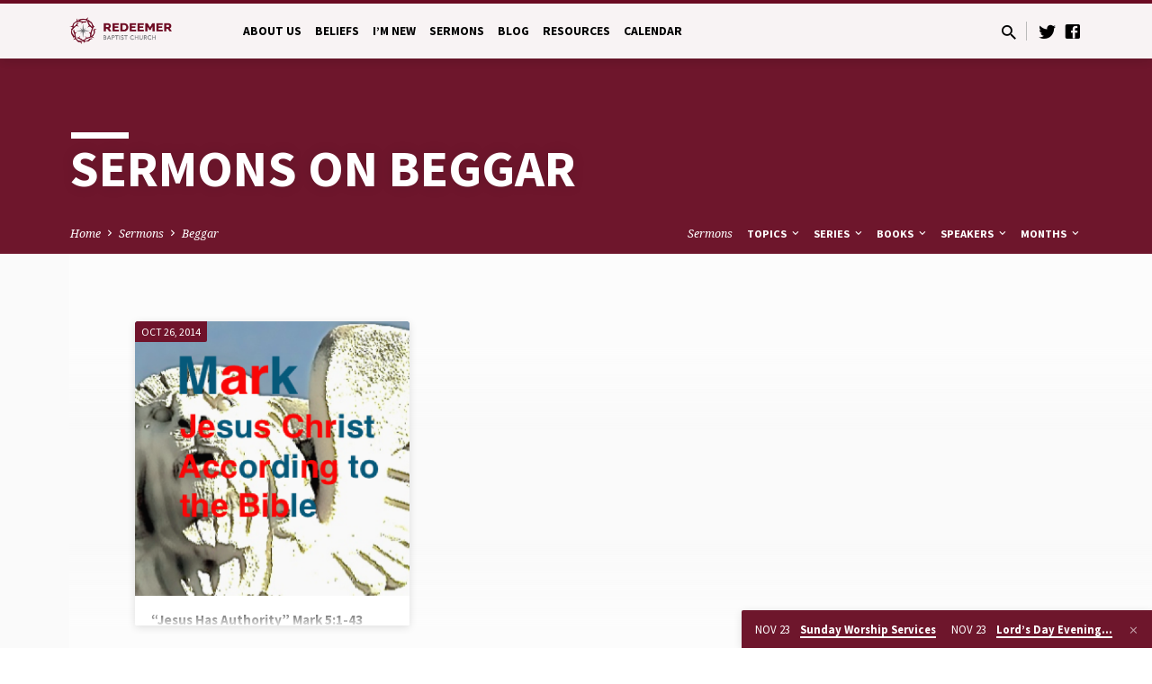

--- FILE ---
content_type: text/html; charset=UTF-8
request_url: https://redeemerdsm.church/sermon-topic/beggar/
body_size: 33456
content:
<!DOCTYPE html>
<html class="no-js" lang="en-US">
<head>
<meta charset="UTF-8" />
<meta name="viewport" content="width=device-width, initial-scale=1">
<link rel="profile" href="http://gmpg.org/xfn/11">
<title>Beggar  | Redeemer Baptist Church</title>
	<style>img:is([sizes="auto" i], [sizes^="auto," i]) { contain-intrinsic-size: 3000px 1500px }</style>
	<meta name="robots" content="index, follow, max-snippet:-1, max-image-preview:large, max-video-preview:-1">
<link rel="canonical" href="https://redeemerdsm.church/sermon-topic/beggar/">
<meta property="og:url" content="https://redeemerdsm.church/sermon-topic/beggar/">
<meta property="og:site_name" content="Redeemer Baptist Church">
<meta property="og:locale" content="en_US">
<meta property="og:type" content="object">
<meta property="og:title" content="Beggar  | Redeemer Baptist Church">
<meta property="fb:pages" content="">
<meta property="fb:admins" content="">
<meta property="fb:app_id" content="">
<meta name="twitter:card" content="summary">
<meta name="twitter:title" content="Beggar  | Redeemer Baptist Church">
<link rel='dns-prefetch' href='//fonts.googleapis.com' />
<link rel="alternate" type="application/rss+xml" title="Redeemer Baptist Church &raquo; Feed" href="https://redeemerdsm.church/feed/" />
<link rel="alternate" type="application/rss+xml" title="Redeemer Baptist Church &raquo; Beggar Sermon Topic Feed" href="https://redeemerdsm.church/sermon-topic/beggar/feed/" />
<script type="text/javascript">
/* <![CDATA[ */
window._wpemojiSettings = {"baseUrl":"https:\/\/s.w.org\/images\/core\/emoji\/16.0.1\/72x72\/","ext":".png","svgUrl":"https:\/\/s.w.org\/images\/core\/emoji\/16.0.1\/svg\/","svgExt":".svg","source":{"concatemoji":"https:\/\/redeemerdsm.church\/wp-includes\/js\/wp-emoji-release.min.js?ver=6.8.3"}};
/*! This file is auto-generated */
!function(s,n){var o,i,e;function c(e){try{var t={supportTests:e,timestamp:(new Date).valueOf()};sessionStorage.setItem(o,JSON.stringify(t))}catch(e){}}function p(e,t,n){e.clearRect(0,0,e.canvas.width,e.canvas.height),e.fillText(t,0,0);var t=new Uint32Array(e.getImageData(0,0,e.canvas.width,e.canvas.height).data),a=(e.clearRect(0,0,e.canvas.width,e.canvas.height),e.fillText(n,0,0),new Uint32Array(e.getImageData(0,0,e.canvas.width,e.canvas.height).data));return t.every(function(e,t){return e===a[t]})}function u(e,t){e.clearRect(0,0,e.canvas.width,e.canvas.height),e.fillText(t,0,0);for(var n=e.getImageData(16,16,1,1),a=0;a<n.data.length;a++)if(0!==n.data[a])return!1;return!0}function f(e,t,n,a){switch(t){case"flag":return n(e,"\ud83c\udff3\ufe0f\u200d\u26a7\ufe0f","\ud83c\udff3\ufe0f\u200b\u26a7\ufe0f")?!1:!n(e,"\ud83c\udde8\ud83c\uddf6","\ud83c\udde8\u200b\ud83c\uddf6")&&!n(e,"\ud83c\udff4\udb40\udc67\udb40\udc62\udb40\udc65\udb40\udc6e\udb40\udc67\udb40\udc7f","\ud83c\udff4\u200b\udb40\udc67\u200b\udb40\udc62\u200b\udb40\udc65\u200b\udb40\udc6e\u200b\udb40\udc67\u200b\udb40\udc7f");case"emoji":return!a(e,"\ud83e\udedf")}return!1}function g(e,t,n,a){var r="undefined"!=typeof WorkerGlobalScope&&self instanceof WorkerGlobalScope?new OffscreenCanvas(300,150):s.createElement("canvas"),o=r.getContext("2d",{willReadFrequently:!0}),i=(o.textBaseline="top",o.font="600 32px Arial",{});return e.forEach(function(e){i[e]=t(o,e,n,a)}),i}function t(e){var t=s.createElement("script");t.src=e,t.defer=!0,s.head.appendChild(t)}"undefined"!=typeof Promise&&(o="wpEmojiSettingsSupports",i=["flag","emoji"],n.supports={everything:!0,everythingExceptFlag:!0},e=new Promise(function(e){s.addEventListener("DOMContentLoaded",e,{once:!0})}),new Promise(function(t){var n=function(){try{var e=JSON.parse(sessionStorage.getItem(o));if("object"==typeof e&&"number"==typeof e.timestamp&&(new Date).valueOf()<e.timestamp+604800&&"object"==typeof e.supportTests)return e.supportTests}catch(e){}return null}();if(!n){if("undefined"!=typeof Worker&&"undefined"!=typeof OffscreenCanvas&&"undefined"!=typeof URL&&URL.createObjectURL&&"undefined"!=typeof Blob)try{var e="postMessage("+g.toString()+"("+[JSON.stringify(i),f.toString(),p.toString(),u.toString()].join(",")+"));",a=new Blob([e],{type:"text/javascript"}),r=new Worker(URL.createObjectURL(a),{name:"wpTestEmojiSupports"});return void(r.onmessage=function(e){c(n=e.data),r.terminate(),t(n)})}catch(e){}c(n=g(i,f,p,u))}t(n)}).then(function(e){for(var t in e)n.supports[t]=e[t],n.supports.everything=n.supports.everything&&n.supports[t],"flag"!==t&&(n.supports.everythingExceptFlag=n.supports.everythingExceptFlag&&n.supports[t]);n.supports.everythingExceptFlag=n.supports.everythingExceptFlag&&!n.supports.flag,n.DOMReady=!1,n.readyCallback=function(){n.DOMReady=!0}}).then(function(){return e}).then(function(){var e;n.supports.everything||(n.readyCallback(),(e=n.source||{}).concatemoji?t(e.concatemoji):e.wpemoji&&e.twemoji&&(t(e.twemoji),t(e.wpemoji)))}))}((window,document),window._wpemojiSettings);
/* ]]> */
</script>
<style id='wp-emoji-styles-inline-css' type='text/css'>

	img.wp-smiley, img.emoji {
		display: inline !important;
		border: none !important;
		box-shadow: none !important;
		height: 1em !important;
		width: 1em !important;
		margin: 0 0.07em !important;
		vertical-align: -0.1em !important;
		background: none !important;
		padding: 0 !important;
	}
</style>
<link rel='stylesheet' id='wp-block-library-css' href='https://redeemerdsm.church/wp-includes/css/dist/block-library/style.min.css?ver=6.8.3' type='text/css' media='all' />
<style id='classic-theme-styles-inline-css' type='text/css'>
/*! This file is auto-generated */
.wp-block-button__link{color:#fff;background-color:#32373c;border-radius:9999px;box-shadow:none;text-decoration:none;padding:calc(.667em + 2px) calc(1.333em + 2px);font-size:1.125em}.wp-block-file__button{background:#32373c;color:#fff;text-decoration:none}
</style>
<style id='wpseopress-local-business-style-inline-css' type='text/css'>
span.wp-block-wpseopress-local-business-field{margin-right:8px}

</style>
<style id='wpseopress-table-of-contents-style-inline-css' type='text/css'>
.wp-block-wpseopress-table-of-contents li.active>a{font-weight:bold}

</style>
<style id='global-styles-inline-css' type='text/css'>
:root{--wp--preset--aspect-ratio--square: 1;--wp--preset--aspect-ratio--4-3: 4/3;--wp--preset--aspect-ratio--3-4: 3/4;--wp--preset--aspect-ratio--3-2: 3/2;--wp--preset--aspect-ratio--2-3: 2/3;--wp--preset--aspect-ratio--16-9: 16/9;--wp--preset--aspect-ratio--9-16: 9/16;--wp--preset--color--black: #000000;--wp--preset--color--cyan-bluish-gray: #abb8c3;--wp--preset--color--white: #fff;--wp--preset--color--pale-pink: #f78da7;--wp--preset--color--vivid-red: #cf2e2e;--wp--preset--color--luminous-vivid-orange: #ff6900;--wp--preset--color--luminous-vivid-amber: #fcb900;--wp--preset--color--light-green-cyan: #7bdcb5;--wp--preset--color--vivid-green-cyan: #00d084;--wp--preset--color--pale-cyan-blue: #8ed1fc;--wp--preset--color--vivid-cyan-blue: #0693e3;--wp--preset--color--vivid-purple: #9b51e0;--wp--preset--color--main: #6f0c24;--wp--preset--color--accent: #6d6e71;--wp--preset--color--dark: #000;--wp--preset--color--light: #777;--wp--preset--color--light-bg: #f5f5f5;--wp--preset--gradient--vivid-cyan-blue-to-vivid-purple: linear-gradient(135deg,rgba(6,147,227,1) 0%,rgb(155,81,224) 100%);--wp--preset--gradient--light-green-cyan-to-vivid-green-cyan: linear-gradient(135deg,rgb(122,220,180) 0%,rgb(0,208,130) 100%);--wp--preset--gradient--luminous-vivid-amber-to-luminous-vivid-orange: linear-gradient(135deg,rgba(252,185,0,1) 0%,rgba(255,105,0,1) 100%);--wp--preset--gradient--luminous-vivid-orange-to-vivid-red: linear-gradient(135deg,rgba(255,105,0,1) 0%,rgb(207,46,46) 100%);--wp--preset--gradient--very-light-gray-to-cyan-bluish-gray: linear-gradient(135deg,rgb(238,238,238) 0%,rgb(169,184,195) 100%);--wp--preset--gradient--cool-to-warm-spectrum: linear-gradient(135deg,rgb(74,234,220) 0%,rgb(151,120,209) 20%,rgb(207,42,186) 40%,rgb(238,44,130) 60%,rgb(251,105,98) 80%,rgb(254,248,76) 100%);--wp--preset--gradient--blush-light-purple: linear-gradient(135deg,rgb(255,206,236) 0%,rgb(152,150,240) 100%);--wp--preset--gradient--blush-bordeaux: linear-gradient(135deg,rgb(254,205,165) 0%,rgb(254,45,45) 50%,rgb(107,0,62) 100%);--wp--preset--gradient--luminous-dusk: linear-gradient(135deg,rgb(255,203,112) 0%,rgb(199,81,192) 50%,rgb(65,88,208) 100%);--wp--preset--gradient--pale-ocean: linear-gradient(135deg,rgb(255,245,203) 0%,rgb(182,227,212) 50%,rgb(51,167,181) 100%);--wp--preset--gradient--electric-grass: linear-gradient(135deg,rgb(202,248,128) 0%,rgb(113,206,126) 100%);--wp--preset--gradient--midnight: linear-gradient(135deg,rgb(2,3,129) 0%,rgb(40,116,252) 100%);--wp--preset--font-size--small: 13px;--wp--preset--font-size--medium: 20px;--wp--preset--font-size--large: 36px;--wp--preset--font-size--x-large: 42px;--wp--preset--spacing--20: 0.44rem;--wp--preset--spacing--30: 0.67rem;--wp--preset--spacing--40: 1rem;--wp--preset--spacing--50: 1.5rem;--wp--preset--spacing--60: 2.25rem;--wp--preset--spacing--70: 3.38rem;--wp--preset--spacing--80: 5.06rem;--wp--preset--shadow--natural: 6px 6px 9px rgba(0, 0, 0, 0.2);--wp--preset--shadow--deep: 12px 12px 50px rgba(0, 0, 0, 0.4);--wp--preset--shadow--sharp: 6px 6px 0px rgba(0, 0, 0, 0.2);--wp--preset--shadow--outlined: 6px 6px 0px -3px rgba(255, 255, 255, 1), 6px 6px rgba(0, 0, 0, 1);--wp--preset--shadow--crisp: 6px 6px 0px rgba(0, 0, 0, 1);}:where(.is-layout-flex){gap: 0.5em;}:where(.is-layout-grid){gap: 0.5em;}body .is-layout-flex{display: flex;}.is-layout-flex{flex-wrap: wrap;align-items: center;}.is-layout-flex > :is(*, div){margin: 0;}body .is-layout-grid{display: grid;}.is-layout-grid > :is(*, div){margin: 0;}:where(.wp-block-columns.is-layout-flex){gap: 2em;}:where(.wp-block-columns.is-layout-grid){gap: 2em;}:where(.wp-block-post-template.is-layout-flex){gap: 1.25em;}:where(.wp-block-post-template.is-layout-grid){gap: 1.25em;}.has-black-color{color: var(--wp--preset--color--black) !important;}.has-cyan-bluish-gray-color{color: var(--wp--preset--color--cyan-bluish-gray) !important;}.has-white-color{color: var(--wp--preset--color--white) !important;}.has-pale-pink-color{color: var(--wp--preset--color--pale-pink) !important;}.has-vivid-red-color{color: var(--wp--preset--color--vivid-red) !important;}.has-luminous-vivid-orange-color{color: var(--wp--preset--color--luminous-vivid-orange) !important;}.has-luminous-vivid-amber-color{color: var(--wp--preset--color--luminous-vivid-amber) !important;}.has-light-green-cyan-color{color: var(--wp--preset--color--light-green-cyan) !important;}.has-vivid-green-cyan-color{color: var(--wp--preset--color--vivid-green-cyan) !important;}.has-pale-cyan-blue-color{color: var(--wp--preset--color--pale-cyan-blue) !important;}.has-vivid-cyan-blue-color{color: var(--wp--preset--color--vivid-cyan-blue) !important;}.has-vivid-purple-color{color: var(--wp--preset--color--vivid-purple) !important;}.has-black-background-color{background-color: var(--wp--preset--color--black) !important;}.has-cyan-bluish-gray-background-color{background-color: var(--wp--preset--color--cyan-bluish-gray) !important;}.has-white-background-color{background-color: var(--wp--preset--color--white) !important;}.has-pale-pink-background-color{background-color: var(--wp--preset--color--pale-pink) !important;}.has-vivid-red-background-color{background-color: var(--wp--preset--color--vivid-red) !important;}.has-luminous-vivid-orange-background-color{background-color: var(--wp--preset--color--luminous-vivid-orange) !important;}.has-luminous-vivid-amber-background-color{background-color: var(--wp--preset--color--luminous-vivid-amber) !important;}.has-light-green-cyan-background-color{background-color: var(--wp--preset--color--light-green-cyan) !important;}.has-vivid-green-cyan-background-color{background-color: var(--wp--preset--color--vivid-green-cyan) !important;}.has-pale-cyan-blue-background-color{background-color: var(--wp--preset--color--pale-cyan-blue) !important;}.has-vivid-cyan-blue-background-color{background-color: var(--wp--preset--color--vivid-cyan-blue) !important;}.has-vivid-purple-background-color{background-color: var(--wp--preset--color--vivid-purple) !important;}.has-black-border-color{border-color: var(--wp--preset--color--black) !important;}.has-cyan-bluish-gray-border-color{border-color: var(--wp--preset--color--cyan-bluish-gray) !important;}.has-white-border-color{border-color: var(--wp--preset--color--white) !important;}.has-pale-pink-border-color{border-color: var(--wp--preset--color--pale-pink) !important;}.has-vivid-red-border-color{border-color: var(--wp--preset--color--vivid-red) !important;}.has-luminous-vivid-orange-border-color{border-color: var(--wp--preset--color--luminous-vivid-orange) !important;}.has-luminous-vivid-amber-border-color{border-color: var(--wp--preset--color--luminous-vivid-amber) !important;}.has-light-green-cyan-border-color{border-color: var(--wp--preset--color--light-green-cyan) !important;}.has-vivid-green-cyan-border-color{border-color: var(--wp--preset--color--vivid-green-cyan) !important;}.has-pale-cyan-blue-border-color{border-color: var(--wp--preset--color--pale-cyan-blue) !important;}.has-vivid-cyan-blue-border-color{border-color: var(--wp--preset--color--vivid-cyan-blue) !important;}.has-vivid-purple-border-color{border-color: var(--wp--preset--color--vivid-purple) !important;}.has-vivid-cyan-blue-to-vivid-purple-gradient-background{background: var(--wp--preset--gradient--vivid-cyan-blue-to-vivid-purple) !important;}.has-light-green-cyan-to-vivid-green-cyan-gradient-background{background: var(--wp--preset--gradient--light-green-cyan-to-vivid-green-cyan) !important;}.has-luminous-vivid-amber-to-luminous-vivid-orange-gradient-background{background: var(--wp--preset--gradient--luminous-vivid-amber-to-luminous-vivid-orange) !important;}.has-luminous-vivid-orange-to-vivid-red-gradient-background{background: var(--wp--preset--gradient--luminous-vivid-orange-to-vivid-red) !important;}.has-very-light-gray-to-cyan-bluish-gray-gradient-background{background: var(--wp--preset--gradient--very-light-gray-to-cyan-bluish-gray) !important;}.has-cool-to-warm-spectrum-gradient-background{background: var(--wp--preset--gradient--cool-to-warm-spectrum) !important;}.has-blush-light-purple-gradient-background{background: var(--wp--preset--gradient--blush-light-purple) !important;}.has-blush-bordeaux-gradient-background{background: var(--wp--preset--gradient--blush-bordeaux) !important;}.has-luminous-dusk-gradient-background{background: var(--wp--preset--gradient--luminous-dusk) !important;}.has-pale-ocean-gradient-background{background: var(--wp--preset--gradient--pale-ocean) !important;}.has-electric-grass-gradient-background{background: var(--wp--preset--gradient--electric-grass) !important;}.has-midnight-gradient-background{background: var(--wp--preset--gradient--midnight) !important;}.has-small-font-size{font-size: var(--wp--preset--font-size--small) !important;}.has-medium-font-size{font-size: var(--wp--preset--font-size--medium) !important;}.has-large-font-size{font-size: var(--wp--preset--font-size--large) !important;}.has-x-large-font-size{font-size: var(--wp--preset--font-size--x-large) !important;}
:where(.wp-block-post-template.is-layout-flex){gap: 1.25em;}:where(.wp-block-post-template.is-layout-grid){gap: 1.25em;}
:where(.wp-block-columns.is-layout-flex){gap: 2em;}:where(.wp-block-columns.is-layout-grid){gap: 2em;}
:root :where(.wp-block-pullquote){font-size: 1.5em;line-height: 1.6;}
</style>
<link rel='stylesheet' id='contact-form-7-css' href='https://redeemerdsm.church/wp-content/plugins/contact-form-7/includes/css/styles.css?ver=6.1.3' type='text/css' media='all' />
<link rel='stylesheet' id='saved-google-fonts-css' href='//fonts.googleapis.com/css?family=Source+Sans+Pro:300,400,600,700,300italic,400italic,600italic,700italic%7CNoto+Serif:400,700,400italic,700italic' type='text/css' media='all' />
<link rel='stylesheet' id='materialdesignicons-css' href='https://redeemerdsm.church/wp-content/themes/saved/css/materialdesignicons.min.css?ver=2.2' type='text/css' media='all' />
<link rel='stylesheet' id='saved-style-css' href='https://redeemerdsm.church/wp-content/themes/saved/style.css?ver=2.2' type='text/css' media='all' />
<script type="text/javascript" src="https://redeemerdsm.church/wp-includes/js/jquery/jquery.min.js?ver=3.7.1" id="jquery-core-js"></script>
<script type="text/javascript" src="https://redeemerdsm.church/wp-includes/js/jquery/jquery-migrate.min.js?ver=3.4.1" id="jquery-migrate-js"></script>
<script type="text/javascript" id="ctfw-ie-unsupported-js-extra">
/* <![CDATA[ */
var ctfw_ie_unsupported = {"default_version":"7","min_version":"5","max_version":"9","version":"9","message":"You are using an outdated version of Internet Explorer. Please upgrade your browser to use this site.","redirect_url":"https:\/\/browsehappy.com\/"};
/* ]]> */
</script>
<script type="text/javascript" src="https://redeemerdsm.church/wp-content/themes/saved/framework/js/ie-unsupported.js?ver=2.2" id="ctfw-ie-unsupported-js"></script>
<script type="text/javascript" src="https://redeemerdsm.church/wp-content/themes/saved/framework/js/jquery.fitvids.js?ver=2.2" id="fitvids-js"></script>
<script type="text/javascript" id="ctfw-responsive-embeds-js-extra">
/* <![CDATA[ */
var ctfw_responsive_embeds = {"wp_responsive_embeds":"1"};
/* ]]> */
</script>
<script type="text/javascript" src="https://redeemerdsm.church/wp-content/themes/saved/framework/js/responsive-embeds.js?ver=2.2" id="ctfw-responsive-embeds-js"></script>
<script type="text/javascript" src="https://redeemerdsm.church/wp-content/themes/saved/js/lib/superfish.modified.js?ver=2.2" id="superfish-js"></script>
<script type="text/javascript" src="https://redeemerdsm.church/wp-content/themes/saved/js/lib/supersubs.js?ver=2.2" id="supersubs-js"></script>
<script type="text/javascript" src="https://redeemerdsm.church/wp-content/themes/saved/js/lib/jquery.meanmenu.modified.js?ver=2.2" id="jquery-meanmenu-js"></script>
<script type="text/javascript" src="https://redeemerdsm.church/wp-content/themes/saved/js/lib/js.cookie.min.js?ver=2.2" id="js-cookie-js"></script>
<script type="text/javascript" src="https://redeemerdsm.church/wp-content/themes/saved/js/lib/jquery.waitforimages.min.js?ver=2.2" id="jquery-waitforimages-js"></script>
<script type="text/javascript" src="https://redeemerdsm.church/wp-content/themes/saved/js/lib/jquery.dropdown.min.js?ver=2.2" id="jquery-dropdown-js"></script>
<script type="text/javascript" src="https://redeemerdsm.church/wp-content/themes/saved/js/lib/jquery.matchHeight-min.js?ver=2.2" id="jquery-matchHeight-js"></script>
<script type="text/javascript" src="https://redeemerdsm.church/wp-content/themes/saved/js/lib/scrollreveal.min.js?ver=2.2" id="scrollreveal-js"></script>
<script type="text/javascript" id="saved-main-js-extra">
/* <![CDATA[ */
var saved_main = {"site_path":"\/","home_url":"https:\/\/redeemerdsm.church","theme_url":"https:\/\/redeemerdsm.church\/wp-content\/themes\/saved","is_ssl":"1","mobile_menu_close":"saved-icon saved-icon-mobile-menu-close mdi mdi-close","scroll_animations":"1","comment_name_required":"1","comment_email_required":"1","comment_name_error_required":"Required","comment_email_error_required":"Required","comment_email_error_invalid":"Invalid Email","comment_url_error_invalid":"Invalid URL","comment_message_error_required":"Comment Required"};
/* ]]> */
</script>
<script type="text/javascript" src="https://redeemerdsm.church/wp-content/themes/saved/js/main.js?ver=2.2" id="saved-main-js"></script>
<link rel="https://api.w.org/" href="https://redeemerdsm.church/wp-json/" /><link rel="alternate" title="JSON" type="application/json" href="https://redeemerdsm.church/wp-json/wp/v2/ctc_sermon_topic/435" /><link rel="EditURI" type="application/rsd+xml" title="RSD" href="https://redeemerdsm.church/xmlrpc.php?rsd" />
<meta name="generator" content="WordPress 6.8.3" />
<script type='text/javascript'>(function(){window.bibly = window.bibly || {};bibly.startNodeId = '';bibly.enablePopups = true;bibly.popupVersion = 'ESV';bibly.linkVersion = 'ESV';var bjs = document.createElement('script'), bcss = document.createElement('link'), root = (document.getElementsByTagName('head')[0]||document.getElementsByTagName('body')[0]);bjs.type = 'text/javascript';bjs.async = true;bjs.src = 'http://code.bib.ly/bibly.min.js';root.appendChild(bjs);bcss.rel = 'stylesheet';bcss.type = 'text/css';bcss.href = 'http://code.bib.ly/bibly.min.css';root.appendChild(bcss);})();</script>
<style type="text/css">.has-main-background-color,p.has-main-background-color { background-color: #6f0c24; }.has-main-color,p.has-main-color { color: #6f0c24; }.has-accent-background-color,p.has-accent-background-color { background-color: #6d6e71; }.has-accent-color,p.has-accent-color { color: #6d6e71; }.has-dark-background-color,p.has-dark-background-color { background-color: #000; }.has-dark-color,p.has-dark-color { color: #000; }.has-light-background-color,p.has-light-background-color { background-color: #777; }.has-light-color,p.has-light-color { color: #777; }.has-light-bg-background-color,p.has-light-bg-background-color { background-color: #f5f5f5; }.has-light-bg-color,p.has-light-bg-color { color: #f5f5f5; }.has-white-background-color,p.has-white-background-color { background-color: #fff; }.has-white-color,p.has-white-color { color: #fff; }</style>

<style type="text/css">
#saved-logo-text {
	font-family: 'Source Sans Pro', Arial, Helvetica, sans-serif;
}

.saved-entry-content h1, .saved-entry-content h2, .saved-entry-content h3, .saved-entry-content h4, .saved-entry-content h5, .saved-entry-content h6, .saved-entry-content .saved-h1, .saved-entry-content .saved-h2, .saved-entry-content .saved-h3, .saved-entry-content .saved-h4, .saved-entry-content .saved-h5, .saved-entry-content .saved-h6, .saved-widget .saved-entry-compact-header h3, .mce-content-body h1, .mce-content-body h2, .mce-content-body h3, .mce-content-body h4, .mce-content-body h5, .mce-content-body h6, .textwidget h1, .textwidget h2, .textwidget h3, .textwidget h4, .textwidget h5, .textwidget h6, .saved-bg-section-content h1, .saved-bg-section-content h2, #saved-banner-title div, .saved-widget-title, .saved-caption-image-title, #saved-comments-title, #reply-title, .saved-nav-block-title, .has-drop-cap:not(:focus):first-letter, .saved-entry-content h1, .saved-entry-content h2, .saved-entry-content h3, .saved-entry-content h4, .saved-entry-content h5, .saved-entry-content h6, .saved-entry-content .saved-h1, .saved-entry-content .saved-h2, .saved-entry-content .saved-h3, .saved-entry-content .saved-h4, .saved-entry-content .saved-h5, .saved-entry-content .saved-h6, .mce-content-body h1, .mce-content-body h2, .mce-content-body h3, .mce-content-body h4, .mce-content-body h5, .mce-content-body h6 {
	font-family: 'Source Sans Pro', Arial, Helvetica, sans-serif;
}

#saved-header-menu-content, .mean-container .mean-nav, #saved-header-bottom, .jq-dropdown, #saved-footer-menu, .saved-pagination, .saved-comment-title, .wp-block-latest-comments__comment-author, .saved-entry-full-content a:not(.saved-icon), .saved-entry-full-meta a:not(.saved-icon), .saved-entry-full-footer a, .saved-comment-content a, .saved-map-section a, #respond a, .textwidget a, .widget_ctfw-giving a, .widget_mc4wp_form_widget a, .saved-entry-full-meta-second-line a, #saved-map-section-date .saved-map-section-item-note a, .widget_rss li a, .saved-entry-short-title, .saved-entry-short-title a, .saved-colored-section-title, .saved-entry-compact-right h3, .saved-entry-compact-right h3 a, .saved-sticky-item, .saved-bg-section-text a, .saved-image-section-text a, #saved-sticky-content-custom-content a, .mce-content-body a, .saved-nav-left-right a, select, .saved-button, .saved-buttons-list a, .saved-menu-button > a, input[type=submit], .widget_tag_cloud a, .wp-block-file .wp-block-file__button, .widget_categories > ul, .widget_ctfw-categories > ul, .widget_ctfw-archives > ul, .widget_ctfw-galleries > ul, .widget_recent_entries > ul, .widget_archive > ul, .widget_meta > ul, .widget_pages > ul, .widget_links > ul, .widget_nav_menu ul.menu, .widget_calendar #wp-calendar nav span, .wp-block-calendar #wp-calendar nav span, .saved-entry-compact-image time, .saved-entry-short-label, .saved-colored-section-label, .saved-sticky-item-date, #saved-map-section-address, .saved-entry-full-date, .saved-entry-full-meta-bold, #saved-map-section-date .saved-map-section-item-text, .widget_calendar #wp-calendar caption, .widget_calendar #wp-calendar th, .saved-calendar-table-header-content, .wp-block-calendar #wp-calendar caption, .wp-block-calendar #wp-calendar th, dt, .saved-entry-content th, .mce-content-body th, blockquote cite, #respond label:not(.error):not([for=wp-comment-cookies-consent]), .wp-block-table tr:first-of-type strong, .wp-block-search__label {
	font-family: 'Source Sans Pro', Arial, Helvetica, sans-serif;
}

body, #cancel-comment-reply-link, .saved-entry-short-meta a:not(.saved-icon), .saved-entry-content-short a, .ctfw-breadcrumbs, .saved-caption-image-description, .saved-entry-full-meta-second-line, #saved-header-archives-section-name, .saved-comment-title span, #saved-calendar-title-category, #saved-header-search-mobile input[type=text], .saved-entry-full-content .saved-sermon-index-list li li a:not(.saved-icon), pre.wp-block-verse {
	font-family: 'Noto Serif', Georgia, 'Bitstream Vera Serif', 'Times New Roman', Times, serif;
}

 {
	background-color: #6f0c24;
}

.saved-color-main-bg, .sf-menu ul, .saved-calendar-table-header, .saved-calendar-table-top, .saved-calendar-table-header-row, .mean-container .mean-nav, .jq-dropdown .jq-dropdown-menu, .jq-dropdown .jq-dropdown-panel, .tooltipster-sidetip.saved-tooltipster .tooltipster-box, .saved-entry-compact-image time, .saved-entry-short-label, #saved-sticky, .has-main-background-color, p.has-main-background-color {
	background-color: rgba(111, 12, 36, 0.95);
}

.saved-calendar-table-header {
	border-color: #6f0c24 !important;
}

#saved-header-top.saved-header-has-line, .saved-calendar-table-header {
	border-color: rgba(111, 12, 36, 0.95);
}

#saved-logo-text, #saved-logo-text a, .mean-container .mean-nav ul li a.mean-expand, .has-main-color, p.has-main-color {
	color: #6f0c24 !important;
}

a, a:hover, #saved-header-menu-content > li:hover > a, #saved-map-section-list a:hover, #saved-header-search a:hover, #saved-header-search-opened .saved-search-button, #saved-header-icons a:hover, .saved-entry-short-icons .saved-icon:hover, .saved-entry-compact-icons .saved-icon:hover, .saved-entry-full-meta a:hover, #saved-calendar-remove-category a:hover, #saved-calendar-header-right a, .mean-container .saved-icon-mobile-menu-close, #saved-map-section-marker .saved-icon, .saved-entry-full-content .saved-entry-short-meta a:hover, .saved-entry-full-meta > li a.mdi:hover, .widget_search .saved-search-button:hover, #respond a:hover {
	color: #6d6e71;
}

.saved-entry-content a:hover:not(.saved-button):not(.wp-block-file__button), .saved-entry-compact-right a:hover, .saved-entry-full-meta a:hover, .saved-button.saved-button-light:hover, .saved-buttons-list a.saved-button-light:hover, .saved-button:hover, .saved-buttons-list a:hover, input[type=submit]:hover, .widget_tag_cloud a:hover, .saved-nav-left-right a:hover, .wp-block-file .wp-block-file__button:hover, .has-accent-color, p.has-accent-color {
	color: #6d6e71 !important;
}

.saved-entry-short-title a, .saved-entry-compact-right h3 a, .saved-entry-full-content a:not(.saved-button):not(.saved-button-light):not(.wp-block-file__button), .saved-entry-full-meta a:not(.saved-button), .saved-entry-full-footer a:not(.saved-button), .saved-comments a:not(.saved-button), .saved-map-section a:not(.saved-button), #respond a:not(.saved-button), .saved-compact-content a:not(.saved-button), .textwidget a:not(.saved-button), .widget_ctfw-giving a, .widget_mc4wp_form_widget a, .saved-image-section-text a, .mce-content-body a, .saved-entry-content h1::before, .saved-entry-content h2::before, .saved-entry-content h3::before, .saved-entry-content h4::before, .saved-entry-content h5::before, .saved-entry-content h6::before, .saved-entry-content .saved-h1::before, .saved-entry-content .saved-h2::before, .saved-entry-content .saved-h3::before, .saved-entry-content .saved-h4::before, .saved-entry-content .saved-h5::before, .saved-entry-content .saved-h6::before, .mce-content-body h1::before, .mce-content-body h2::before, .mce-content-body h3::before, .mce-content-body h4::before, .mce-content-body h5::before, .mce-content-body h6::before, .saved-widget-title::before, #saved-comments-title::before, #reply-title::before, .saved-nav-block-title::before, .saved-entry-full-meta-label::before, dt::before, .saved-entry-content th::before, .mce-content-body th::before, #saved-map-section-address::before, #saved-header-search input[type=text]:focus, input:focus, textarea:focus {
	border-color: #6d6e71;
}

 {
	border-left-color: #6d6e71;
}

.saved-button, .saved-buttons-list a, .saved-menu-button > a, input[type=submit], .widget_tag_cloud a, .saved-nav-left-right a, .wp-block-file .wp-block-file__button, .has-accent-background-color, p.has-accent-background-color {
	background-color: #6d6e71;
}
</style>
<script type="text/javascript">

jQuery( 'html' )
 	.removeClass( 'no-js' )
 	.addClass( 'js' );

</script>

<script async src='https://www.googletagmanager.com/gtag/js?id='></script><script>
window.dataLayer = window.dataLayer || [];
function gtag(){dataLayer.push(arguments);}gtag('js', new Date());
gtag('set', 'cookie_domain', 'auto');
gtag('set', 'cookie_flags', 'SameSite=None;Secure');

 gtag('config', '' , {});

</script>
</head>
<body class="archive tax-ctc_sermon_topic term-beggar term-435 wp-embed-responsive wp-theme-saved ctfw-has-loop-multiple saved-logo-font-source-sans-pro saved-heading-font-source-sans-pro saved-nav-font-source-sans-pro saved-body-font-noto-serif saved-has-logo-image saved-has-uppercase saved-has-heading-accents saved-content-width-980">

<header id="saved-header">

	
<div id="saved-header-top" class="saved-header-has-line saved-header-has-search saved-header-has-icons">

	<div>

		<div id="saved-header-top-bg"></div>

		<div id="saved-header-top-container" class="saved-centered-large">

			<div id="saved-header-top-inner">

				
<div id="saved-logo">

	<div id="saved-logo-content">

		
			
			<div id="saved-logo-image">

				<a href="https://redeemerdsm.church/" style="max-width:px;max-height:px">

					<img src="https://kin-redeemerdsm.s3.amazonaws.com/wp-content/uploads/2015/12/01133941/Redeemer_BaptistLogo_Horz.png" alt="Redeemer Baptist Church" id="saved-logo-regular" >

					
				</a>

			</div>

		
	</div>

</div>

				<nav id="saved-header-menu">

					<div id="saved-header-menu-inner">

						<ul id="saved-header-menu-content" class="sf-menu"><li id="menu-item-1291" class="menu-item menu-item-type-post_type menu-item-object-page menu-item-has-children menu-item-1291"><a href="https://redeemerdsm.church/about-us/">About Us</a>
<ul class="sub-menu">
	<li id="menu-item-1392" class="menu-item menu-item-type-post_type menu-item-object-page menu-item-has-children menu-item-1392"><a href="https://redeemerdsm.church/about-us/elders-2/">Elders</a>
	<ul class="sub-menu">
		<li id="menu-item-1440" class="menu-item menu-item-type-post_type menu-item-object-page menu-item-1440"><a href="https://redeemerdsm.church/about-us/elders-2/rbc-elders/">RBC Elders</a></li>
	</ul>
</li>
	<li id="menu-item-1391" class="menu-item menu-item-type-post_type menu-item-object-page menu-item-1391"><a href="https://redeemerdsm.church/about-us/deacons/">Deacons</a></li>
	<li id="menu-item-1365" class="menu-item menu-item-type-post_type menu-item-object-page menu-item-has-children menu-item-1365"><a href="https://redeemerdsm.church/approach-to-corporate-worship/">Corporate Worship</a>
	<ul class="sub-menu">
		<li id="menu-item-1378" class="menu-item menu-item-type-post_type menu-item-object-page menu-item-1378"><a href="https://redeemerdsm.church/preaching/">Preaching</a></li>
		<li id="menu-item-1381" class="menu-item menu-item-type-post_type menu-item-object-page menu-item-1381"><a href="https://redeemerdsm.church/prayer/">Prayer</a></li>
		<li id="menu-item-1377" class="menu-item menu-item-type-post_type menu-item-object-page menu-item-1377"><a href="https://redeemerdsm.church/baptism/">Baptism</a></li>
		<li id="menu-item-1376" class="menu-item menu-item-type-post_type menu-item-object-page menu-item-1376"><a href="https://redeemerdsm.church/the-lords-supper/">The Lord&#8217;s Supper</a></li>
	</ul>
</li>
	<li id="menu-item-1348" class="menu-item menu-item-type-post_type menu-item-object-page menu-item-1348"><a href="https://redeemerdsm.church/about-us/history/">History</a></li>
	<li id="menu-item-1353" class="menu-item menu-item-type-post_type menu-item-object-page menu-item-1353"><a href="https://redeemerdsm.church/about-us/missions/">Missions</a></li>
</ul>
</li>
<li id="menu-item-1350" class="menu-item menu-item-type-post_type menu-item-object-page menu-item-has-children menu-item-1350"><a href="https://redeemerdsm.church/about-us/beliefs/">Beliefs</a>
<ul class="sub-menu">
	<li id="menu-item-1361" class="menu-item menu-item-type-post_type menu-item-object-page menu-item-1361"><a href="https://redeemerdsm.church/about-us/beliefs/statement-of-faith-3/">Statement of Faith</a></li>
	<li id="menu-item-1360" class="menu-item menu-item-type-post_type menu-item-object-page menu-item-1360"><a href="https://redeemerdsm.church/about-us/beliefs/covenant-2/">Covenant</a></li>
	<li id="menu-item-1359" class="menu-item menu-item-type-post_type menu-item-object-page menu-item-1359"><a href="https://redeemerdsm.church/about-us/beliefs/constitution-2/">Constitution</a></li>
</ul>
</li>
<li id="menu-item-1521" class="menu-item menu-item-type-post_type menu-item-object-page menu-item-has-children menu-item-1521"><a href="https://redeemerdsm.church/im-new/">I&#8217;m New</a>
<ul class="sub-menu">
	<li id="menu-item-1362" class="menu-item menu-item-type-post_type menu-item-object-page menu-item-1362"><a href="https://redeemerdsm.church/what-to-expect/">What to Expect</a></li>
</ul>
</li>
<li id="menu-item-1448" class="menu-item menu-item-type-post_type menu-item-object-page menu-item-has-children menu-item-1448"><a href="https://redeemerdsm.church/sermon-archive/">Sermons</a>
<ul class="sub-menu">
	<li id="menu-item-1596" class="menu-item menu-item-type-post_type menu-item-object-page menu-item-has-children menu-item-1596"><a href="https://redeemerdsm.church/sermon-archive/past-sermon-series/">Past Sermon Series</a>
	<ul class="sub-menu">
		<li id="menu-item-1713" class="menu-item menu-item-type-post_type menu-item-object-page menu-item-1713"><a href="https://redeemerdsm.church/sermons-in-biblical-order-by-booktext/">Sermons in Biblical Order by Book/Text</a></li>
	</ul>
</li>
	<li id="menu-item-1460" class="menu-item menu-item-type-post_type menu-item-object-page menu-item-1460"><a href="https://redeemerdsm.church/sermon-archive/sermon-schedule/">Sermon Schedule</a></li>
</ul>
</li>
<li id="menu-item-1449" class="menu-item menu-item-type-post_type menu-item-object-page current_page_parent menu-item-has-children menu-item-1449"><a href="https://redeemerdsm.church/blog/">Blog</a>
<ul class="sub-menu">
	<li id="menu-item-2244" class="menu-item menu-item-type-post_type menu-item-object-page menu-item-2244"><a href="https://redeemerdsm.church/summaries-thoughts-on-the-bible/">Summaries &#038; Thoughts on the Bible</a></li>
</ul>
</li>
<li id="menu-item-1510" class="menu-item menu-item-type-post_type menu-item-object-page menu-item-has-children menu-item-1510"><a href="https://redeemerdsm.church/sermon-archive/">Resources</a>
<ul class="sub-menu">
	<li id="menu-item-1363" class="menu-item menu-item-type-post_type menu-item-object-page menu-item-1363"><a href="https://redeemerdsm.church/children/">Children</a></li>
	<li id="menu-item-2457" class="menu-item menu-item-type-custom menu-item-object-custom menu-item-2457"><a href="https://redeemerdsm.breezechms.com">Members</a></li>
</ul>
</li>
<li id="menu-item-1288" class="menu-item menu-item-type-post_type menu-item-object-page menu-item-1288"><a href="https://redeemerdsm.church/calendar/">Calendar</a></li>
</ul>
					</div>

				</nav>

				
					<div id="saved-header-search" role="search">

						<div id="saved-header-search-opened">

							
<div class="saved-search-form">

	<form method="get" action="https://redeemerdsm.church/">

		<label class="screen-reader-text">Search</label>

		<div class="saved-search-field">
			<input type="text" name="s" aria-label="Search">
		</div>

				<a href="#" onClick="jQuery( this ).parent( 'form' ).trigger('submit'); return false;" class="saved-search-button saved-icon saved-icon-search-button mdi mdi-magnify" title="Search"></a>

	</form>

</div>

							<a href="#" id="saved-header-search-close" class="saved-icon saved-icon-search-cancel mdi mdi-close" title="Close Search"></a>

						</div>

						<div id="saved-header-search-closed">
							<a href="#" id="saved-header-search-open" class="saved-icon saved-icon-search-button mdi mdi-magnify" title="Open Search"></a>
						</div>

					</div>

				
				
					<div id="saved-header-icons-divider">
						<div id="saved-header-icons-divider-line"></div>
					</div>

				
				
					<div id="saved-header-icons">
						<ul class="saved-list-icons">
	<li><a href="https://twitter.com" class="mdi mdi-twitter" title="Twitter" target="_blank" rel="noopener noreferrer"></a></li>
	<li><a href="https://facebook.com" class="mdi mdi-facebook-box" title="Facebook" target="_blank" rel="noopener noreferrer"></a></li>
</ul>					</div>

				
				<div id="saved-header-mobile-menu"></div>

			</div>

		</div>

	</div>

</div>

	
<div id="saved-banner" class="saved-color-main-bg saved-banner-title-length-15 saved-no-header-image saved-has-header-title saved-has-breadcrumbs saved-has-header-archives saved-has-header-bottom">

	
		<div id="saved-banner-darken"></div>

	
	<div id="saved-banner-inner" class="saved-centered-large">

		
		<div id="saved-banner-title">
						<div class="saved-h1">Sermons on Beggar</div>
		</div>

	</div>

	
		<div id="saved-header-bottom">

			<div id="saved-header-bottom-inner" class="saved-centered-large saved-clearfix">

				<div class="ctfw-breadcrumbs"><a href="https://redeemerdsm.church/">Home</a> <span class="saved-breadcrumb-separator saved-icon saved-icon-breadcrumb-separator mdi mdi-chevron-right"></span> <a href="https://redeemerdsm.church/sermons/">Sermons</a> <span class="saved-breadcrumb-separator saved-icon saved-icon-breadcrumb-separator mdi mdi-chevron-right"></span> <a href="https://redeemerdsm.church/sermon-topic/beggar/">Beggar</a></div>
				
					<ul id="saved-header-archives">

						<li id="saved-header-archives-section-name" class="saved-header-archive-top">

							
															<a href="https://redeemerdsm.church/sermon-archive/">Sermons</a>
							
						</li>

						
							
								<li class="saved-header-archive-top">

									<a href="#" class="saved-header-archive-top-name">
										Topics										<span class="saved-icon saved-icon-archive-dropdown mdi mdi-chevron-down"></span>
									</a>

									<div id="saved-header-sermon-topic-dropdown" class="saved-header-archive-dropdown jq-dropdown">

			  							<div class="jq-dropdown-panel">

											<ul class="saved-header-archive-list">

												
													<li>

														<a href="https://redeemerdsm.church/sermon-topic/best-life-now/" title="&quot;Best Life Now?&quot;">&quot;Best Life Now?&quot;</a>

																													<span class="saved-header-archive-dropdown-count">2</span>
														
													</li>

												
													<li>

														<a href="https://redeemerdsm.church/sermon-topic/well-done/" title="&quot;Well Done&quot;">&quot;Well Done&quot;</a>

																													<span class="saved-header-archive-dropdown-count">1</span>
														
													</li>

												
													<li>

														<a href="https://redeemerdsm.church/sermon-topic/000/" title="000">000</a>

																													<span class="saved-header-archive-dropdown-count">1</span>
														
													</li>

												
													<li>

														<a href="https://redeemerdsm.church/sermon-topic/2nd-coming/" title="2nd Coming">2nd Coming</a>

																													<span class="saved-header-archive-dropdown-count">1</span>
														
													</li>

												
													<li>

														<a href="https://redeemerdsm.church/sermon-topic/4-soils/" title="4 Soils">4 Soils</a>

																													<span class="saved-header-archive-dropdown-count">1</span>
														
													</li>

												
													<li>

														<a href="https://redeemerdsm.church/sermon-topic/5-fold-spirituality/" title="5-Fold Spirituality">5-Fold Spirituality</a>

																													<span class="saved-header-archive-dropdown-count">1</span>
														
													</li>

												
													<li>

														<a href="https://redeemerdsm.church/sermon-topic/70-weeks/" title="70 Weeks">70 Weeks</a>

																													<span class="saved-header-archive-dropdown-count">1</span>
														
													</li>

												
													<li>

														<a href="https://redeemerdsm.church/sermon-topic/abandoned/" title="Abandoned">Abandoned</a>

																													<span class="saved-header-archive-dropdown-count">1</span>
														
													</li>

												
													<li>

														<a href="https://redeemerdsm.church/sermon-topic/abandonment/" title="Abandonment">Abandonment</a>

																													<span class="saved-header-archive-dropdown-count">2</span>
														
													</li>

												
													<li>

														<a href="https://redeemerdsm.church/sermon-topic/able-to-teach/" title="Able to Teach">Able to Teach</a>

																													<span class="saved-header-archive-dropdown-count">1</span>
														
													</li>

												
													<li>

														<a href="https://redeemerdsm.church/sermon-topic/abomination-of-desolation/" title="Abomination of Desolation">Abomination of Desolation</a>

																													<span class="saved-header-archive-dropdown-count">1</span>
														
													</li>

												
													<li>

														<a href="https://redeemerdsm.church/sermon-topic/abortion/" title="Abortion">Abortion</a>

																													<span class="saved-header-archive-dropdown-count">3</span>
														
													</li>

												
													<li>

														<a href="https://redeemerdsm.church/sermon-topic/above-reproach/" title="Above Reproach">Above Reproach</a>

																													<span class="saved-header-archive-dropdown-count">1</span>
														
													</li>

												
													<li>

														<a href="https://redeemerdsm.church/sermon-topic/abraham/" title="Abraham">Abraham</a>

																													<span class="saved-header-archive-dropdown-count">1</span>
														
													</li>

												
													<li>

														<a href="https://redeemerdsm.church/sermon-topic/abrahamic-covenant/" title="Abrahamic Covenant">Abrahamic Covenant</a>

																													<span class="saved-header-archive-dropdown-count">1</span>
														
													</li>

												
													<li>

														<a href="https://redeemerdsm.church/sermon-topic/abuse/" title="Abuse">Abuse</a>

																													<span class="saved-header-archive-dropdown-count">1</span>
														
													</li>

												
													<li>

														<a href="https://redeemerdsm.church/sermon-topic/abusive/" title="Abusive">Abusive</a>

																													<span class="saved-header-archive-dropdown-count">1</span>
														
													</li>

												
													<li>

														<a href="https://redeemerdsm.church/sermon-topic/accept-god/" title="Accept God">Accept God</a>

																													<span class="saved-header-archive-dropdown-count">1</span>
														
													</li>

												
													<li>

														<a href="https://redeemerdsm.church/sermon-topic/acceptable-worship/" title="Acceptable Worship">Acceptable Worship</a>

																													<span class="saved-header-archive-dropdown-count">1</span>
														
													</li>

												
													<li>

														<a href="https://redeemerdsm.church/sermon-topic/acrostic/" title="Acrostic">Acrostic</a>

																													<span class="saved-header-archive-dropdown-count">1</span>
														
													</li>

												
													<li>

														<a href="https://redeemerdsm.church/sermon-topic/ad-70/" title="AD 70">AD 70</a>

																													<span class="saved-header-archive-dropdown-count">1</span>
														
													</li>

												
													<li>

														<a href="https://redeemerdsm.church/sermon-topic/adam/" title="Adam">Adam</a>

																													<span class="saved-header-archive-dropdown-count">2</span>
														
													</li>

												
													<li>

														<a href="https://redeemerdsm.church/sermon-topic/adam-eve/" title="Adam &amp; Eve">Adam &amp; Eve</a>

																													<span class="saved-header-archive-dropdown-count">1</span>
														
													</li>

												
													<li>

														<a href="https://redeemerdsm.church/sermon-topic/addiction/" title="Addiction">Addiction</a>

																													<span class="saved-header-archive-dropdown-count">1</span>
														
													</li>

												
													<li>

														<a href="https://redeemerdsm.church/sermon-topic/admonish/" title="Admonish">Admonish</a>

																													<span class="saved-header-archive-dropdown-count">1</span>
														
													</li>

												
													<li>

														<a href="https://redeemerdsm.church/sermon-topic/admonition/" title="Admonition">Admonition</a>

																													<span class="saved-header-archive-dropdown-count">1</span>
														
													</li>

												
													<li>

														<a href="https://redeemerdsm.church/sermon-topic/adonai/" title="Adonai">Adonai</a>

																													<span class="saved-header-archive-dropdown-count">1</span>
														
													</li>

												
													<li>

														<a href="https://redeemerdsm.church/sermon-topic/adoption/" title="Adoption">Adoption</a>

																													<span class="saved-header-archive-dropdown-count">4</span>
														
													</li>

												
													<li>

														<a href="https://redeemerdsm.church/sermon-topic/adultery/" title="Adultery">Adultery</a>

																													<span class="saved-header-archive-dropdown-count">1</span>
														
													</li>

												
													<li>

														<a href="https://redeemerdsm.church/sermon-topic/advent/" title="Advent">Advent</a>

																													<span class="saved-header-archive-dropdown-count">2</span>
														
													</li>

												
													<li>

														<a href="https://redeemerdsm.church/sermon-topic/affections/" title="Affections">Affections</a>

																													<span class="saved-header-archive-dropdown-count">1</span>
														
													</li>

												
													<li>

														<a href="https://redeemerdsm.church/sermon-topic/afflicted/" title="Afflicted">Afflicted</a>

																													<span class="saved-header-archive-dropdown-count">1</span>
														
													</li>

												
													<li>

														<a href="https://redeemerdsm.church/sermon-topic/afraid/" title="Afraid">Afraid</a>

																													<span class="saved-header-archive-dropdown-count">1</span>
														
													</li>

												
													<li>

														<a href="https://redeemerdsm.church/sermon-topic/against-good/" title="Against Good">Against Good</a>

																													<span class="saved-header-archive-dropdown-count">1</span>
														
													</li>

												
													<li>

														<a href="https://redeemerdsm.church/sermon-topic/against-holiness/" title="Against Holiness">Against Holiness</a>

																													<span class="saved-header-archive-dropdown-count">1</span>
														
													</li>

												
													<li>

														<a href="https://redeemerdsm.church/sermon-topic/against-natural-affection/" title="Against Natural Affection">Against Natural Affection</a>

																													<span class="saved-header-archive-dropdown-count">1</span>
														
													</li>

												
													<li>

														<a href="https://redeemerdsm.church/sermon-topic/against-peace/" title="Against Peace">Against Peace</a>

																													<span class="saved-header-archive-dropdown-count">1</span>
														
													</li>

												
													<li>

														<a href="https://redeemerdsm.church/sermon-topic/against-self-control/" title="Against Self Control">Against Self Control</a>

																													<span class="saved-header-archive-dropdown-count">1</span>
														
													</li>

												
													<li>

														<a href="https://redeemerdsm.church/sermon-topic/alexander-the-great/" title="Alexander the Great">Alexander the Great</a>

																													<span class="saved-header-archive-dropdown-count">1</span>
														
													</li>

												
													<li>

														<a href="https://redeemerdsm.church/sermon-topic/all-nations/" title="All Nations">All Nations</a>

																													<span class="saved-header-archive-dropdown-count">1</span>
														
													</li>

												
													<li>

														<a href="https://redeemerdsm.church/sermon-topic/all-scripture/" title="All Scripture">All Scripture</a>

																													<span class="saved-header-archive-dropdown-count">1</span>
														
													</li>

												
													<li>

														<a href="https://redeemerdsm.church/sermon-topic/all-things-for-good/" title="All things for good">All things for good</a>

																													<span class="saved-header-archive-dropdown-count">1</span>
														
													</li>

												
													<li>

														<a href="https://redeemerdsm.church/sermon-topic/all-of-life-worship/" title="All-of-Life-Worship">All-of-Life-Worship</a>

																													<span class="saved-header-archive-dropdown-count">5</span>
														
													</li>

												
													<li>

														<a href="https://redeemerdsm.church/sermon-topic/along-the-path/" title="Along the Path">Along the Path</a>

																													<span class="saved-header-archive-dropdown-count">1</span>
														
													</li>

												
													<li>

														<a href="https://redeemerdsm.church/sermon-topic/anchor-in-christ/" title="Anchor in Christ">Anchor in Christ</a>

																													<span class="saved-header-archive-dropdown-count">1</span>
														
													</li>

												
													<li>

														<a href="https://redeemerdsm.church/sermon-topic/ancient-of-days/" title="Ancient of Days">Ancient of Days</a>

																													<span class="saved-header-archive-dropdown-count">1</span>
														
													</li>

												
													<li>

														<a href="https://redeemerdsm.church/sermon-topic/angels/" title="Angels">Angels</a>

																													<span class="saved-header-archive-dropdown-count">1</span>
														
													</li>

												
													<li>

														<a href="https://redeemerdsm.church/sermon-topic/anger/" title="Anger">Anger</a>

																													<span class="saved-header-archive-dropdown-count">6</span>
														
													</li>

												
													<li>

														<a href="https://redeemerdsm.church/sermon-topic/angry/" title="Angry">Angry</a>

																													<span class="saved-header-archive-dropdown-count">1</span>
														
													</li>

												
													<li>

														<a href="https://redeemerdsm.church/sermon-topic/anointed-one/" title="Anointed One">Anointed One</a>

																													<span class="saved-header-archive-dropdown-count">1</span>
														
													</li>

												
													<li>

														<a href="https://redeemerdsm.church/sermon-topic/anti-christ/" title="Anti-Christ">Anti-Christ</a>

																													<span class="saved-header-archive-dropdown-count">1</span>
														
													</li>

												
													<li>

														<a href="https://redeemerdsm.church/sermon-topic/antioch/" title="Antioch">Antioch</a>

																													<span class="saved-header-archive-dropdown-count">1</span>
														
													</li>

												
													<li>

														<a href="https://redeemerdsm.church/sermon-topic/anxiety/" title="Anxiety">Anxiety</a>

																													<span class="saved-header-archive-dropdown-count">1</span>
														
													</li>

												
													<li>

														<a href="https://redeemerdsm.church/sermon-topic/apathy/" title="Apathy">Apathy</a>

																													<span class="saved-header-archive-dropdown-count">1</span>
														
													</li>

												
													<li>

														<a href="https://redeemerdsm.church/sermon-topic/apocalypses/" title="Apocalypses">Apocalypses</a>

																													<span class="saved-header-archive-dropdown-count">2</span>
														
													</li>

												
													<li>

														<a href="https://redeemerdsm.church/sermon-topic/apocalyptic/" title="Apocalyptic">Apocalyptic</a>

																													<span class="saved-header-archive-dropdown-count">1</span>
														
													</li>

												
													<li>

														<a href="https://redeemerdsm.church/sermon-topic/apostle/" title="Apostle">Apostle</a>

																													<span class="saved-header-archive-dropdown-count">1</span>
														
													</li>

												
													<li>

														<a href="https://redeemerdsm.church/sermon-topic/apostles/" title="Apostles">Apostles</a>

																													<span class="saved-header-archive-dropdown-count">1</span>
														
													</li>

												
													<li>

														<a href="https://redeemerdsm.church/sermon-topic/appalled/" title="Appalled">Appalled</a>

																													<span class="saved-header-archive-dropdown-count">1</span>
														
													</li>

												
													<li>

														<a href="https://redeemerdsm.church/sermon-topic/argumentative-heart/" title="Argumentative Heart">Argumentative Heart</a>

																													<span class="saved-header-archive-dropdown-count">1</span>
														
													</li>

												
													<li>

														<a href="https://redeemerdsm.church/sermon-topic/armor-of-god/" title="Armor of God">Armor of God</a>

																													<span class="saved-header-archive-dropdown-count">1</span>
														
													</li>

												
													<li>

														<a href="https://redeemerdsm.church/sermon-topic/arrested/" title="Arrested">Arrested</a>

																													<span class="saved-header-archive-dropdown-count">1</span>
														
													</li>

												
													<li>

														<a href="https://redeemerdsm.church/sermon-topic/arrogance/" title="Arrogance">Arrogance</a>

																													<span class="saved-header-archive-dropdown-count">2</span>
														
													</li>

												
													<li>

														<a href="https://redeemerdsm.church/sermon-topic/arrogant/" title="Arrogant">Arrogant</a>

																													<span class="saved-header-archive-dropdown-count">1</span>
														
													</li>

												
													<li>

														<a href="https://redeemerdsm.church/sermon-topic/ascension/" title="Ascension">Ascension</a>

																													<span class="saved-header-archive-dropdown-count">1</span>
														
													</li>

												
													<li>

														<a href="https://redeemerdsm.church/sermon-topic/asceticism/" title="Asceticism">Asceticism</a>

																													<span class="saved-header-archive-dropdown-count">1</span>
														
													</li>

												
													<li>

														<a href="https://redeemerdsm.church/sermon-topic/aseity/" title="Aseity">Aseity</a>

																													<span class="saved-header-archive-dropdown-count">1</span>
														
													</li>

												
													<li>

														<a href="https://redeemerdsm.church/sermon-topic/ask/" title="Ask">Ask</a>

																													<span class="saved-header-archive-dropdown-count">2</span>
														
													</li>

												
													<li>

														<a href="https://redeemerdsm.church/sermon-topic/asking-god/" title="Asking God">Asking God</a>

																													<span class="saved-header-archive-dropdown-count">1</span>
														
													</li>

												
													<li>

														<a href="https://redeemerdsm.church/sermon-topic/aspiration/" title="Aspiration">Aspiration</a>

																													<span class="saved-header-archive-dropdown-count">1</span>
														
													</li>

												
													<li>

														<a href="https://redeemerdsm.church/sermon-topic/assimilation/" title="Assimilation">Assimilation</a>

																													<span class="saved-header-archive-dropdown-count">1</span>
														
													</li>

												
													<li>

														<a href="https://redeemerdsm.church/sermon-topic/assurance/" title="Assurance">Assurance</a>

																													<span class="saved-header-archive-dropdown-count">1</span>
														
													</li>

												
													<li>

														<a href="https://redeemerdsm.church/sermon-topic/astonishment/" title="Astonishment">Astonishment</a>

																													<span class="saved-header-archive-dropdown-count">1</span>
														
													</li>

												
													<li>

														<a href="https://redeemerdsm.church/sermon-topic/astrology/" title="Astrology">Astrology</a>

																													<span class="saved-header-archive-dropdown-count">1</span>
														
													</li>

												
													<li>

														<a href="https://redeemerdsm.church/sermon-topic/atheism/" title="Atheism">Atheism</a>

																													<span class="saved-header-archive-dropdown-count">1</span>
														
													</li>

												
													<li>

														<a href="https://redeemerdsm.church/sermon-topic/athlete/" title="Athlete">Athlete</a>

																													<span class="saved-header-archive-dropdown-count">1</span>
														
													</li>

												
													<li>

														<a href="https://redeemerdsm.church/sermon-topic/athletics/" title="Athletics">Athletics</a>

																													<span class="saved-header-archive-dropdown-count">1</span>
														
													</li>

												
													<li>

														<a href="https://redeemerdsm.church/sermon-topic/atonement/" title="Atonement">Atonement</a>

																													<span class="saved-header-archive-dropdown-count">4</span>
														
													</li>

												
													<li>

														<a href="https://redeemerdsm.church/sermon-topic/attraction/" title="Attraction">Attraction</a>

																													<span class="saved-header-archive-dropdown-count">1</span>
														
													</li>

												
													<li>

														<a href="https://redeemerdsm.church/sermon-topic/attributes/" title="Attributes">Attributes</a>

																													<span class="saved-header-archive-dropdown-count">1</span>
														
													</li>

												
													<li>

														<a href="https://redeemerdsm.church/sermon-topic/authenticity/" title="Authenticity">Authenticity</a>

																													<span class="saved-header-archive-dropdown-count">1</span>
														
													</li>

												
													<li>

														<a href="https://redeemerdsm.church/sermon-topic/authority/" title="Authority">Authority</a>

																													<span class="saved-header-archive-dropdown-count">10</span>
														
													</li>

												
													<li>

														<a href="https://redeemerdsm.church/sermon-topic/authority-of-the-bible/" title="Authority of the Bible">Authority of the Bible</a>

																													<span class="saved-header-archive-dropdown-count">1</span>
														
													</li>

												
													<li>

														<a href="https://redeemerdsm.church/sermon-topic/awake/" title="Awake">Awake</a>

																													<span class="saved-header-archive-dropdown-count">1</span>
														
													</li>

												
													<li>

														<a href="https://redeemerdsm.church/sermon-topic/awe/" title="Awe">Awe</a>

																													<span class="saved-header-archive-dropdown-count">1</span>
														
													</li>

												
													<li>

														<a href="https://redeemerdsm.church/sermon-topic/babies/" title="Babies">Babies</a>

																													<span class="saved-header-archive-dropdown-count">1</span>
														
													</li>

												
													<li>

														<a href="https://redeemerdsm.church/sermon-topic/baby/" title="Baby">Baby</a>

																													<span class="saved-header-archive-dropdown-count">1</span>
														
													</li>

												
													<li>

														<a href="https://redeemerdsm.church/sermon-topic/babylon/" title="Babylon">Babylon</a>

																													<span class="saved-header-archive-dropdown-count">4</span>
														
													</li>

												
													<li>

														<a href="https://redeemerdsm.church/sermon-topic/bad/" title="Bad">Bad</a>

																													<span class="saved-header-archive-dropdown-count">1</span>
														
													</li>

												
													<li>

														<a href="https://redeemerdsm.church/sermon-topic/bad-news/" title="Bad News">Bad News</a>

																													<span class="saved-header-archive-dropdown-count">1</span>
														
													</li>

												
													<li>

														<a href="https://redeemerdsm.church/sermon-topic/baptism/" title="Baptism">Baptism</a>

																													<span class="saved-header-archive-dropdown-count">2</span>
														
													</li>

												
													<li>

														<a href="https://redeemerdsm.church/sermon-topic/baptizo/" title="Baptizo">Baptizo</a>

																													<span class="saved-header-archive-dropdown-count">1</span>
														
													</li>

												
													<li>

														<a href="https://redeemerdsm.church/sermon-topic/battle/" title="Battle">Battle</a>

																													<span class="saved-header-archive-dropdown-count">1</span>
														
													</li>

												
													<li>

														<a href="https://redeemerdsm.church/sermon-topic/bayblon/" title="Bayblon">Bayblon</a>

																													<span class="saved-header-archive-dropdown-count">1</span>
														
													</li>

												
													<li>

														<a href="https://redeemerdsm.church/sermon-topic/be-encouraged/" title="Be Encouraged">Be Encouraged</a>

																													<span class="saved-header-archive-dropdown-count">1</span>
														
													</li>

												
													<li>

														<a href="https://redeemerdsm.church/sermon-topic/bear-false-witness/" title="Bear False Witness">Bear False Witness</a>

																													<span class="saved-header-archive-dropdown-count">1</span>
														
													</li>

												
													<li>

														<a href="https://redeemerdsm.church/sermon-topic/beasts/" title="Beasts">Beasts</a>

																													<span class="saved-header-archive-dropdown-count">2</span>
														
													</li>

												
													<li>

														<a href="https://redeemerdsm.church/sermon-topic/beaten/" title="Beaten">Beaten</a>

																													<span class="saved-header-archive-dropdown-count">1</span>
														
													</li>

												
													<li>

														<a href="https://redeemerdsm.church/sermon-topic/beatitudes/" title="Beatitudes">Beatitudes</a>

																													<span class="saved-header-archive-dropdown-count">1</span>
														
													</li>

												
													<li>

														<a href="https://redeemerdsm.church/sermon-topic/beauty/" title="Beauty">Beauty</a>

																													<span class="saved-header-archive-dropdown-count">4</span>
														
													</li>

												
													<li>

														<a href="https://redeemerdsm.church/sermon-topic/beelzebul/" title="Beelzebul">Beelzebul</a>

																													<span class="saved-header-archive-dropdown-count">1</span>
														
													</li>

												
													<li>

														<a href="https://redeemerdsm.church/sermon-topic/beggar/" title="Beggar">Beggar</a>

																													<span class="saved-header-archive-dropdown-count">1</span>
														
													</li>

												
													<li>

														<a href="https://redeemerdsm.church/sermon-topic/being-together/" title="Being Together">Being Together</a>

																													<span class="saved-header-archive-dropdown-count">1</span>
														
													</li>

												
													<li>

														<a href="https://redeemerdsm.church/sermon-topic/believe/" title="Believe">Believe</a>

																													<span class="saved-header-archive-dropdown-count">5</span>
														
													</li>

												
													<li>

														<a href="https://redeemerdsm.church/sermon-topic/believers-baptism/" title="Believer&#039;s Baptism">Believer&#039;s Baptism</a>

																													<span class="saved-header-archive-dropdown-count">1</span>
														
													</li>

												
													<li>

														<a href="https://redeemerdsm.church/sermon-topic/benediction/" title="Benediction">Benediction</a>

																													<span class="saved-header-archive-dropdown-count">1</span>
														
													</li>

												
													<li>

														<a href="https://redeemerdsm.church/sermon-topic/benjamin-keach/" title="Benjamin Keach">Benjamin Keach</a>

																													<span class="saved-header-archive-dropdown-count">1</span>
														
													</li>

												
													<li>

														<a href="https://redeemerdsm.church/sermon-topic/betrayal/" title="Betrayal">Betrayal</a>

																													<span class="saved-header-archive-dropdown-count">1</span>
														
													</li>

												
													<li>

														<a href="https://redeemerdsm.church/sermon-topic/bible/" title="Bible">Bible</a>

																													<span class="saved-header-archive-dropdown-count">13</span>
														
													</li>

												
													<li>

														<a href="https://redeemerdsm.church/sermon-topic/biblical-theology/" title="Biblical Theology">Biblical Theology</a>

																													<span class="saved-header-archive-dropdown-count">1</span>
														
													</li>

												
													<li>

														<a href="https://redeemerdsm.church/sermon-topic/bibliology/" title="Bibliology">Bibliology</a>

																													<span class="saved-header-archive-dropdown-count">1</span>
														
													</li>

												
													<li>

														<a href="https://redeemerdsm.church/sermon-topic/bind/" title="Bind">Bind</a>

																													<span class="saved-header-archive-dropdown-count">1</span>
														
													</li>

												
													<li>

														<a href="https://redeemerdsm.church/sermon-topic/binding/" title="Binding">Binding</a>

																													<span class="saved-header-archive-dropdown-count">1</span>
														
													</li>

												
													<li>

														<a href="https://redeemerdsm.church/sermon-topic/bishop/" title="Bishop">Bishop</a>

																													<span class="saved-header-archive-dropdown-count">2</span>
														
													</li>

												
													<li>

														<a href="https://redeemerdsm.church/sermon-topic/bishops/" title="Bishops">Bishops</a>

																													<span class="saved-header-archive-dropdown-count">1</span>
														
													</li>

												
													<li>

														<a href="https://redeemerdsm.church/sermon-topic/bitterness/" title="Bitterness">Bitterness</a>

																													<span class="saved-header-archive-dropdown-count">3</span>
														
													</li>

												
													<li>

														<a href="https://redeemerdsm.church/sermon-topic/blameless/" title="Blameless">Blameless</a>

																													<span class="saved-header-archive-dropdown-count">1</span>
														
													</li>

												
													<li>

														<a href="https://redeemerdsm.church/sermon-topic/blasphemy/" title="Blasphemy">Blasphemy</a>

																													<span class="saved-header-archive-dropdown-count">1</span>
														
													</li>

												
													<li>

														<a href="https://redeemerdsm.church/sermon-topic/bleeding/" title="Bleeding">Bleeding</a>

																													<span class="saved-header-archive-dropdown-count">1</span>
														
													</li>

												
													<li>

														<a href="https://redeemerdsm.church/sermon-topic/bless/" title="Bless">Bless</a>

																													<span class="saved-header-archive-dropdown-count">1</span>
														
													</li>

												
													<li>

														<a href="https://redeemerdsm.church/sermon-topic/blessed/" title="Blessed">Blessed</a>

																													<span class="saved-header-archive-dropdown-count">1</span>
														
													</li>

												
													<li>

														<a href="https://redeemerdsm.church/sermon-topic/blessedness/" title="Blessedness">Blessedness</a>

																													<span class="saved-header-archive-dropdown-count">1</span>
														
													</li>

												
													<li>

														<a href="https://redeemerdsm.church/sermon-topic/blind/" title="Blind">Blind</a>

																													<span class="saved-header-archive-dropdown-count">1</span>
														
													</li>

												
													<li>

														<a href="https://redeemerdsm.church/sermon-topic/blind-heart/" title="Blind Heart">Blind Heart</a>

																													<span class="saved-header-archive-dropdown-count">1</span>
														
													</li>

												
													<li>

														<a href="https://redeemerdsm.church/sermon-topic/blood/" title="Blood">Blood</a>

																													<span class="saved-header-archive-dropdown-count">1</span>
														
													</li>

												
													<li>

														<a href="https://redeemerdsm.church/sermon-topic/boasting/" title="Boasting">Boasting</a>

																													<span class="saved-header-archive-dropdown-count">1</span>
														
													</li>

												
													<li>

														<a href="https://redeemerdsm.church/sermon-topic/body/" title="Body">Body</a>

																													<span class="saved-header-archive-dropdown-count">1</span>
														
													</li>

												
													<li>

														<a href="https://redeemerdsm.church/sermon-topic/bond-servant/" title="Bond-Servant">Bond-Servant</a>

																													<span class="saved-header-archive-dropdown-count">1</span>
														
													</li>

												
													<li>

														<a href="https://redeemerdsm.church/sermon-topic/bondage/" title="Bondage">Bondage</a>

																													<span class="saved-header-archive-dropdown-count">1</span>
														
													</li>

												
													<li>

														<a href="https://redeemerdsm.church/sermon-topic/book/" title="Book">Book</a>

																													<span class="saved-header-archive-dropdown-count">1</span>
														
													</li>

												
													<li>

														<a href="https://redeemerdsm.church/sermon-topic/book-of-life/" title="Book of Life">Book of Life</a>

																													<span class="saved-header-archive-dropdown-count">1</span>
														
													</li>

												
													<li>

														<a href="https://redeemerdsm.church/sermon-topic/book-of-life-of-the-lamb-who-was-slain/" title="Book of Life of the Lamb Who Was Slain">Book of Life of the Lamb Who Was Slain</a>

																													<span class="saved-header-archive-dropdown-count">1</span>
														
													</li>

												
													<li>

														<a href="https://redeemerdsm.church/sermon-topic/books/" title="Books">Books</a>

																													<span class="saved-header-archive-dropdown-count">1</span>
														
													</li>

												
													<li>

														<a href="https://redeemerdsm.church/sermon-topic/born-again/" title="Born Again">Born Again</a>

																													<span class="saved-header-archive-dropdown-count">3</span>
														
													</li>

												
													<li>

														<a href="https://redeemerdsm.church/sermon-topic/bound/" title="Bound">Bound</a>

																													<span class="saved-header-archive-dropdown-count">1</span>
														
													</li>

												
													<li>

														<a href="https://redeemerdsm.church/sermon-topic/bound-to-christ/" title="Bound to Christ">Bound to Christ</a>

																													<span class="saved-header-archive-dropdown-count">1</span>
														
													</li>

												
													<li>

														<a href="https://redeemerdsm.church/sermon-topic/bound-to-law/" title="Bound to Law">Bound to Law</a>

																													<span class="saved-header-archive-dropdown-count">1</span>
														
													</li>

												
													<li>

														<a href="https://redeemerdsm.church/sermon-topic/bread/" title="Bread">Bread</a>

																													<span class="saved-header-archive-dropdown-count">1</span>
														
													</li>

												
													<li>

														<a href="https://redeemerdsm.church/sermon-topic/bread-of-life/" title="Bread of Life">Bread of Life</a>

																													<span class="saved-header-archive-dropdown-count">1</span>
														
													</li>

												
													<li>

														<a href="https://redeemerdsm.church/sermon-topic/bricks/" title="Bricks">Bricks</a>

																													<span class="saved-header-archive-dropdown-count">1</span>
														
													</li>

												
													<li>

														<a href="https://redeemerdsm.church/sermon-topic/bride/" title="Bride">Bride</a>

																													<span class="saved-header-archive-dropdown-count">1</span>
														
													</li>

												
													<li>

														<a href="https://redeemerdsm.church/sermon-topic/bridegroom/" title="Bridegroom">Bridegroom</a>

																													<span class="saved-header-archive-dropdown-count">3</span>
														
													</li>

												
													<li>

														<a href="https://redeemerdsm.church/sermon-topic/bring-out-old-and-new/" title="Bring Out Old and New">Bring Out Old and New</a>

																													<span class="saved-header-archive-dropdown-count">1</span>
														
													</li>

												
													<li>

														<a href="https://redeemerdsm.church/sermon-topic/brother/" title="Brother">Brother</a>

																													<span class="saved-header-archive-dropdown-count">1</span>
														
													</li>

												
													<li>

														<a href="https://redeemerdsm.church/sermon-topic/brutal/" title="Brutal">Brutal</a>

																													<span class="saved-header-archive-dropdown-count">1</span>
														
													</li>

												
													<li>

														<a href="https://redeemerdsm.church/sermon-topic/build-your-life-on-christ/" title="Build Your Life on Christ">Build Your Life on Christ</a>

																													<span class="saved-header-archive-dropdown-count">1</span>
														
													</li>

												
													<li>

														<a href="https://redeemerdsm.church/sermon-topic/burdened/" title="Burdened">Burdened</a>

																													<span class="saved-header-archive-dropdown-count">1</span>
														
													</li>

												
													<li>

														<a href="https://redeemerdsm.church/sermon-topic/burning/" title="Burning">Burning</a>

																													<span class="saved-header-archive-dropdown-count">1</span>
														
													</li>

												
													<li>

														<a href="https://redeemerdsm.church/sermon-topic/caesar/" title="Caesar">Caesar</a>

																													<span class="saved-header-archive-dropdown-count">1</span>
														
													</li>

												
													<li>

														<a href="https://redeemerdsm.church/sermon-topic/call/" title="Call">Call</a>

																													<span class="saved-header-archive-dropdown-count">1</span>
														
													</li>

												
													<li>

														<a href="https://redeemerdsm.church/sermon-topic/called-upon-the-name-of-the-lord/" title="Called Upon the Name of the Lord">Called Upon the Name of the Lord</a>

																													<span class="saved-header-archive-dropdown-count">1</span>
														
													</li>

												
													<li>

														<a href="https://redeemerdsm.church/sermon-topic/calling/" title="Calling">Calling</a>

																													<span class="saved-header-archive-dropdown-count">2</span>
														
													</li>

												
													<li>

														<a href="https://redeemerdsm.church/sermon-topic/calms-fear/" title="Calms Fear">Calms Fear</a>

																													<span class="saved-header-archive-dropdown-count">1</span>
														
													</li>

												
													<li>

														<a href="https://redeemerdsm.church/sermon-topic/canticles/" title="Canticles">Canticles</a>

																													<span class="saved-header-archive-dropdown-count">1</span>
														
													</li>

												
													<li>

														<a href="https://redeemerdsm.church/sermon-topic/captivity/" title="Captivity">Captivity</a>

																													<span class="saved-header-archive-dropdown-count">1</span>
														
													</li>

												
													<li>

														<a href="https://redeemerdsm.church/sermon-topic/car/" title="Car">Car</a>

																													<span class="saved-header-archive-dropdown-count">1</span>
														
													</li>

												
													<li>

														<a href="https://redeemerdsm.church/sermon-topic/care/" title="Care">Care</a>

																													<span class="saved-header-archive-dropdown-count">1</span>
														
													</li>

												
													<li>

														<a href="https://redeemerdsm.church/sermon-topic/carking-care/" title="Carking Care">Carking Care</a>

																													<span class="saved-header-archive-dropdown-count">1</span>
														
													</li>

												
													<li>

														<a href="https://redeemerdsm.church/sermon-topic/cast-anxieties/" title="Cast Anxieties">Cast Anxieties</a>

																													<span class="saved-header-archive-dropdown-count">1</span>
														
													</li>

												
													<li>

														<a href="https://redeemerdsm.church/sermon-topic/cave/" title="Cave">Cave</a>

																													<span class="saved-header-archive-dropdown-count">1</span>
														
													</li>

												
													<li>

														<a href="https://redeemerdsm.church/sermon-topic/change/" title="Change">Change</a>

																													<span class="saved-header-archive-dropdown-count">1</span>
														
													</li>

												
													<li>

														<a href="https://redeemerdsm.church/sermon-topic/changed-life/" title="Changed Life">Changed Life</a>

																													<span class="saved-header-archive-dropdown-count">1</span>
														
													</li>

												
													<li>

														<a href="https://redeemerdsm.church/sermon-topic/changed-mind/" title="Changed Mind">Changed Mind</a>

																													<span class="saved-header-archive-dropdown-count">1</span>
														
													</li>

												
													<li>

														<a href="https://redeemerdsm.church/sermon-topic/changing-world/" title="Changing World">Changing World</a>

																													<span class="saved-header-archive-dropdown-count">1</span>
														
													</li>

												
													<li>

														<a href="https://redeemerdsm.church/sermon-topic/character-of-god/" title="Character of God">Character of God</a>

																													<span class="saved-header-archive-dropdown-count">1</span>
														
													</li>

												
													<li>

														<a href="https://redeemerdsm.church/sermon-topic/characteristics/" title="Characteristics">Characteristics</a>

																													<span class="saved-header-archive-dropdown-count">2</span>
														
													</li>

												
													<li>

														<a href="https://redeemerdsm.church/sermon-topic/charges/" title="Charges">Charges</a>

																													<span class="saved-header-archive-dropdown-count">1</span>
														
													</li>

												
													<li>

														<a href="https://redeemerdsm.church/sermon-topic/chesed/" title="Chesed">Chesed</a>

																													<span class="saved-header-archive-dropdown-count">3</span>
														
													</li>

												
													<li>

														<a href="https://redeemerdsm.church/sermon-topic/child-like/" title="Child-like">Child-like</a>

																													<span class="saved-header-archive-dropdown-count">1</span>
														
													</li>

												
													<li>

														<a href="https://redeemerdsm.church/sermon-topic/children/" title="Children">Children</a>

																													<span class="saved-header-archive-dropdown-count">4</span>
														
													</li>

												
													<li>

														<a href="https://redeemerdsm.church/sermon-topic/choice/" title="Choice">Choice</a>

																													<span class="saved-header-archive-dropdown-count">1</span>
														
													</li>

												
													<li>

														<a href="https://redeemerdsm.church/sermon-topic/choose-wisdom/" title="Choose Wisdom">Choose Wisdom</a>

																													<span class="saved-header-archive-dropdown-count">1</span>
														
													</li>

												
													<li>

														<a href="https://redeemerdsm.church/sermon-topic/chosen/" title="Chosen">Chosen</a>

																													<span class="saved-header-archive-dropdown-count">1</span>
														
													</li>

												
													<li>

														<a href="https://redeemerdsm.church/sermon-topic/christ/" title="Christ">Christ</a>

																													<span class="saved-header-archive-dropdown-count">5</span>
														
													</li>

												
													<li>

														<a href="https://redeemerdsm.church/sermon-topic/christ-alone/" title="Christ Alone">Christ Alone</a>

																													<span class="saved-header-archive-dropdown-count">2</span>
														
													</li>

												
													<li>

														<a href="https://redeemerdsm.church/sermon-topic/christ-guards-us/" title="Christ Guards Us">Christ Guards Us</a>

																													<span class="saved-header-archive-dropdown-count">1</span>
														
													</li>

												
													<li>

														<a href="https://redeemerdsm.church/sermon-topic/christ-stands-by-us/" title="Christ Stands by Us">Christ Stands by Us</a>

																													<span class="saved-header-archive-dropdown-count">1</span>
														
													</li>

												
													<li>

														<a href="https://redeemerdsm.church/sermon-topic/christs-appearing/" title="Christ&#039;s Appearing">Christ&#039;s Appearing</a>

																													<span class="saved-header-archive-dropdown-count">2</span>
														
													</li>

												
													<li>

														<a href="https://redeemerdsm.church/sermon-topic/christs-patience/" title="Christ&#039;s Patience">Christ&#039;s Patience</a>

																													<span class="saved-header-archive-dropdown-count">1</span>
														
													</li>

												
													<li>

														<a href="https://redeemerdsm.church/sermon-topic/christian-in-name-only/" title="Christian in Name Only">Christian in Name Only</a>

																													<span class="saved-header-archive-dropdown-count">1</span>
														
													</li>

												
													<li>

														<a href="https://redeemerdsm.church/sermon-topic/christmas/" title="Christmas">Christmas</a>

																													<span class="saved-header-archive-dropdown-count">2</span>
														
													</li>

												
													<li>

														<a href="https://redeemerdsm.church/sermon-topic/church/" title="Church">Church</a>

																													<span class="saved-header-archive-dropdown-count">17</span>
														
													</li>

												
													<li>

														<a href="https://redeemerdsm.church/sermon-topic/church-state/" title="Church &amp; State">Church &amp; State</a>

																													<span class="saved-header-archive-dropdown-count">1</span>
														
													</li>

												
													<li>

														<a href="https://redeemerdsm.church/sermon-topic/church-discipline/" title="Church Discipline">Church Discipline</a>

																													<span class="saved-header-archive-dropdown-count">1</span>
														
													</li>

												
													<li>

														<a href="https://redeemerdsm.church/sermon-topic/church-government/" title="Church Government">Church Government</a>

																													<span class="saved-header-archive-dropdown-count">2</span>
														
													</li>

												
													<li>

														<a href="https://redeemerdsm.church/sermon-topic/church-membership/" title="Church Membership">Church Membership</a>

																													<span class="saved-header-archive-dropdown-count">1</span>
														
													</li>

												
													<li>

														<a href="https://redeemerdsm.church/sermon-topic/circumcision/" title="Circumcision">Circumcision</a>

																													<span class="saved-header-archive-dropdown-count">2</span>
														
													</li>

												
													<li>

														<a href="https://redeemerdsm.church/sermon-topic/citizenship/" title="Citizenship">Citizenship</a>

																													<span class="saved-header-archive-dropdown-count">1</span>
														
													</li>

												
													<li>

														<a href="https://redeemerdsm.church/sermon-topic/clean/" title="Clean">Clean</a>

																													<span class="saved-header-archive-dropdown-count">1</span>
														
													</li>

												
													<li>

														<a href="https://redeemerdsm.church/sermon-topic/clean-and-unclean/" title="Clean and Unclean">Clean and Unclean</a>

																													<span class="saved-header-archive-dropdown-count">1</span>
														
													</li>

												
													<li>

														<a href="https://redeemerdsm.church/sermon-topic/clothes/" title="Clothes">Clothes</a>

																													<span class="saved-header-archive-dropdown-count">1</span>
														
													</li>

												
													<li>

														<a href="https://redeemerdsm.church/sermon-topic/clouds/" title="Clouds">Clouds</a>

																													<span class="saved-header-archive-dropdown-count">1</span>
														
													</li>

												
													<li>

														<a href="https://redeemerdsm.church/sermon-topic/clouds-of-heaven/" title="Clouds of Heaven">Clouds of Heaven</a>

																													<span class="saved-header-archive-dropdown-count">1</span>
														
													</li>

												
													<li>

														<a href="https://redeemerdsm.church/sermon-topic/colossians/" title="Colossians">Colossians</a>

																													<span class="saved-header-archive-dropdown-count">1</span>
														
													</li>

												
													<li>

														<a href="https://redeemerdsm.church/sermon-topic/come-to-jesus/" title="Come to Jesus">Come to Jesus</a>

																													<span class="saved-header-archive-dropdown-count">1</span>
														
													</li>

												
													<li>

														<a href="https://redeemerdsm.church/sermon-topic/comfort/" title="Comfort">Comfort</a>

																													<span class="saved-header-archive-dropdown-count">4</span>
														
													</li>

												
													<li>

														<a href="https://redeemerdsm.church/sermon-topic/commandments/" title="Commandments">Commandments</a>

																													<span class="saved-header-archive-dropdown-count">1</span>
														
													</li>

												
													<li>

														<a href="https://redeemerdsm.church/sermon-topic/commend/" title="Commend">Commend</a>

																													<span class="saved-header-archive-dropdown-count">1</span>
														
													</li>

												
													<li>

														<a href="https://redeemerdsm.church/sermon-topic/common-grace/" title="Common Grace">Common Grace</a>

																													<span class="saved-header-archive-dropdown-count">1</span>
														
													</li>

												
													<li>

														<a href="https://redeemerdsm.church/sermon-topic/communion/" title="Communion">Communion</a>

																													<span class="saved-header-archive-dropdown-count">4</span>
														
													</li>

												
													<li>

														<a href="https://redeemerdsm.church/sermon-topic/compassion/" title="Compassion">Compassion</a>

																													<span class="saved-header-archive-dropdown-count">3</span>
														
													</li>

												
													<li>

														<a href="https://redeemerdsm.church/sermon-topic/complain/" title="Complain">Complain</a>

																													<span class="saved-header-archive-dropdown-count">2</span>
														
													</li>

												
													<li>

														<a href="https://redeemerdsm.church/sermon-topic/complementarian/" title="Complementarian">Complementarian</a>

																													<span class="saved-header-archive-dropdown-count">1</span>
														
													</li>

												
													<li>

														<a href="https://redeemerdsm.church/sermon-topic/conceited/" title="Conceited">Conceited</a>

																													<span class="saved-header-archive-dropdown-count">1</span>
														
													</li>

												
													<li>

														<a href="https://redeemerdsm.church/sermon-topic/concubines/" title="Concubines">Concubines</a>

																													<span class="saved-header-archive-dropdown-count">1</span>
														
													</li>

												
													<li>

														<a href="https://redeemerdsm.church/sermon-topic/condemnation/" title="Condemnation">Condemnation</a>

																													<span class="saved-header-archive-dropdown-count">1</span>
														
													</li>

												
													<li>

														<a href="https://redeemerdsm.church/sermon-topic/conduct/" title="Conduct">Conduct</a>

																													<span class="saved-header-archive-dropdown-count">1</span>
														
													</li>

												
													<li>

														<a href="https://redeemerdsm.church/sermon-topic/confess-your-sins/" title="Confess Your Sins">Confess Your Sins</a>

																													<span class="saved-header-archive-dropdown-count">1</span>
														
													</li>

												
													<li>

														<a href="https://redeemerdsm.church/sermon-topic/confession/" title="Confession">Confession</a>

																													<span class="saved-header-archive-dropdown-count">1</span>
														
													</li>

												
													<li>

														<a href="https://redeemerdsm.church/sermon-topic/confession-of-sin/" title="Confession of Sin">Confession of Sin</a>

																													<span class="saved-header-archive-dropdown-count">1</span>
														
													</li>

												
													<li>

														<a href="https://redeemerdsm.church/sermon-topic/confidence/" title="Confidence">Confidence</a>

																													<span class="saved-header-archive-dropdown-count">1</span>
														
													</li>

												
													<li>

														<a href="https://redeemerdsm.church/sermon-topic/congregation/" title="Congregation">Congregation</a>

																													<span class="saved-header-archive-dropdown-count">1</span>
														
													</li>

												
													<li>

														<a href="https://redeemerdsm.church/sermon-topic/congregationalism/" title="Congregationalism">Congregationalism</a>

																													<span class="saved-header-archive-dropdown-count">1</span>
														
													</li>

												
													<li>

														<a href="https://redeemerdsm.church/sermon-topic/conscience/" title="Conscience">Conscience</a>

																													<span class="saved-header-archive-dropdown-count">2</span>
														
													</li>

												
													<li>

														<a href="https://redeemerdsm.church/sermon-topic/consolation/" title="Consolation">Consolation</a>

																													<span class="saved-header-archive-dropdown-count">1</span>
														
													</li>

												
													<li>

														<a href="https://redeemerdsm.church/sermon-topic/consummation/" title="Consummation">Consummation</a>

																													<span class="saved-header-archive-dropdown-count">1</span>
														
													</li>

												
													<li>

														<a href="https://redeemerdsm.church/sermon-topic/contentment/" title="Contentment">Contentment</a>

																													<span class="saved-header-archive-dropdown-count">3</span>
														
													</li>

												
													<li>

														<a href="https://redeemerdsm.church/sermon-topic/contrite/" title="Contrite">Contrite</a>

																													<span class="saved-header-archive-dropdown-count">1</span>
														
													</li>

												
													<li>

														<a href="https://redeemerdsm.church/sermon-topic/conversion/" title="Conversion">Conversion</a>

																													<span class="saved-header-archive-dropdown-count">4</span>
														
													</li>

												
													<li>

														<a href="https://redeemerdsm.church/sermon-topic/convert/" title="Convert">Convert</a>

																													<span class="saved-header-archive-dropdown-count">1</span>
														
													</li>

												
													<li>

														<a href="https://redeemerdsm.church/sermon-topic/conviction-of-sin/" title="Conviction of Sin">Conviction of Sin</a>

																													<span class="saved-header-archive-dropdown-count">2</span>
														
													</li>

												
													<li>

														<a href="https://redeemerdsm.church/sermon-topic/cooperation/" title="Cooperation">Cooperation</a>

																													<span class="saved-header-archive-dropdown-count">1</span>
														
													</li>

												
													<li>

														<a href="https://redeemerdsm.church/sermon-topic/cornerstone/" title="Cornerstone">Cornerstone</a>

																													<span class="saved-header-archive-dropdown-count">2</span>
														
													</li>

												
													<li>

														<a href="https://redeemerdsm.church/sermon-topic/coronation/" title="Coronation">Coronation</a>

																													<span class="saved-header-archive-dropdown-count">1</span>
														
													</li>

												
													<li>

														<a href="https://redeemerdsm.church/sermon-topic/corporate/" title="Corporate">Corporate</a>

																													<span class="saved-header-archive-dropdown-count">1</span>
														
													</li>

												
													<li>

														<a href="https://redeemerdsm.church/sermon-topic/correct/" title="Correct">Correct</a>

																													<span class="saved-header-archive-dropdown-count">1</span>
														
													</li>

												
													<li>

														<a href="https://redeemerdsm.church/sermon-topic/correction/" title="Correction">Correction</a>

																													<span class="saved-header-archive-dropdown-count">2</span>
														
													</li>

												
													<li>

														<a href="https://redeemerdsm.church/sermon-topic/counterfeit-love/" title="Counterfeit love">Counterfeit love</a>

																													<span class="saved-header-archive-dropdown-count">1</span>
														
													</li>

												
													<li>

														<a href="https://redeemerdsm.church/sermon-topic/covenant/" title="Covenant">Covenant</a>

																													<span class="saved-header-archive-dropdown-count">12</span>
														
													</li>

												
													<li>

														<a href="https://redeemerdsm.church/sermon-topic/covenant-community/" title="Covenant Community">Covenant Community</a>

																													<span class="saved-header-archive-dropdown-count">1</span>
														
													</li>

												
													<li>

														<a href="https://redeemerdsm.church/sermon-topic/covenant-love/" title="Covenant Love">Covenant Love</a>

																													<span class="saved-header-archive-dropdown-count">3</span>
														
													</li>

												
													<li>

														<a href="https://redeemerdsm.church/sermon-topic/covenant-people/" title="Covenant People">Covenant People</a>

																													<span class="saved-header-archive-dropdown-count">1</span>
														
													</li>

												
													<li>

														<a href="https://redeemerdsm.church/sermon-topic/covetousness/" title="Covetousness">Covetousness</a>

																													<span class="saved-header-archive-dropdown-count">1</span>
														
													</li>

												
													<li>

														<a href="https://redeemerdsm.church/sermon-topic/cowardice/" title="Cowardice">Cowardice</a>

																													<span class="saved-header-archive-dropdown-count">1</span>
														
													</li>

												
													<li>

														<a href="https://redeemerdsm.church/sermon-topic/creation/" title="Creation">Creation</a>

																													<span class="saved-header-archive-dropdown-count">6</span>
														
													</li>

												
													<li>

														<a href="https://redeemerdsm.church/sermon-topic/credo-baptism/" title="Credo Baptism">Credo Baptism</a>

																													<span class="saved-header-archive-dropdown-count">1</span>
														
													</li>

												
													<li>

														<a href="https://redeemerdsm.church/sermon-topic/criminal/" title="Criminal">Criminal</a>

																													<span class="saved-header-archive-dropdown-count">1</span>
														
													</li>

												
													<li>

														<a href="https://redeemerdsm.church/sermon-topic/criticism/" title="Criticism">Criticism</a>

																													<span class="saved-header-archive-dropdown-count">1</span>
														
													</li>

												
													<li>

														<a href="https://redeemerdsm.church/sermon-topic/cross/" title="Cross">Cross</a>

																													<span class="saved-header-archive-dropdown-count">3</span>
														
													</li>

												
													<li>

														<a href="https://redeemerdsm.church/sermon-topic/crown-of-creationr/" title="Crown of Creationr">Crown of Creationr</a>

																													<span class="saved-header-archive-dropdown-count">1</span>
														
													</li>

												
													<li>

														<a href="https://redeemerdsm.church/sermon-topic/crown-of-righteousness/" title="Crown of Righteousness">Crown of Righteousness</a>

																													<span class="saved-header-archive-dropdown-count">1</span>
														
													</li>

												
													<li>

														<a href="https://redeemerdsm.church/sermon-topic/crowned/" title="Crowned">Crowned</a>

																													<span class="saved-header-archive-dropdown-count">1</span>
														
													</li>

												
													<li>

														<a href="https://redeemerdsm.church/sermon-topic/crucifixion/" title="Crucifixion">Crucifixion</a>

																													<span class="saved-header-archive-dropdown-count">2</span>
														
													</li>

												
													<li>

														<a href="https://redeemerdsm.church/sermon-topic/cry/" title="Cry">Cry</a>

																													<span class="saved-header-archive-dropdown-count">1</span>
														
													</li>

												
													<li>

														<a href="https://redeemerdsm.church/sermon-topic/cry-of-dereliction/" title="Cry of Dereliction">Cry of Dereliction</a>

																													<span class="saved-header-archive-dropdown-count">1</span>
														
													</li>

												
													<li>

														<a href="https://redeemerdsm.church/sermon-topic/cry-to-god/" title="Cry to God">Cry to God</a>

																													<span class="saved-header-archive-dropdown-count">1</span>
														
													</li>

												
													<li>

														<a href="https://redeemerdsm.church/sermon-topic/crying/" title="Crying">Crying</a>

																													<span class="saved-header-archive-dropdown-count">1</span>
														
													</li>

												
													<li>

														<a href="https://redeemerdsm.church/sermon-topic/culture/" title="Culture">Culture</a>

																													<span class="saved-header-archive-dropdown-count">1</span>
														
													</li>

												
													<li>

														<a href="https://redeemerdsm.church/sermon-topic/cut-off/" title="Cut Off">Cut Off</a>

																													<span class="saved-header-archive-dropdown-count">1</span>
														
													</li>

												
													<li>

														<a href="https://redeemerdsm.church/sermon-topic/cut-off-right-hand/" title="Cut off Right Hand">Cut off Right Hand</a>

																													<span class="saved-header-archive-dropdown-count">1</span>
														
													</li>

												
													<li>

														<a href="https://redeemerdsm.church/sermon-topic/cutting/" title="Cutting">Cutting</a>

																													<span class="saved-header-archive-dropdown-count">1</span>
														
													</li>

												
													<li>

														<a href="https://redeemerdsm.church/sermon-topic/dad/" title="Dad">Dad</a>

																													<span class="saved-header-archive-dropdown-count">1</span>
														
													</li>

												
													<li>

														<a href="https://redeemerdsm.church/sermon-topic/daily-bread/" title="Daily Bread">Daily Bread</a>

																													<span class="saved-header-archive-dropdown-count">1</span>
														
													</li>

												
													<li>

														<a href="https://redeemerdsm.church/sermon-topic/daniel/" title="Daniel">Daniel</a>

																													<span class="saved-header-archive-dropdown-count">1</span>
														
													</li>

												
													<li>

														<a href="https://redeemerdsm.church/sermon-topic/darkness/" title="Darkness">Darkness</a>

																													<span class="saved-header-archive-dropdown-count">1</span>
														
													</li>

												
													<li>

														<a href="https://redeemerdsm.church/sermon-topic/daughter/" title="Daughter">Daughter</a>

																													<span class="saved-header-archive-dropdown-count">1</span>
														
													</li>

												
													<li>

														<a href="https://redeemerdsm.church/sermon-topic/davids-greater-son/" title="David&#039;s Greater Son">David&#039;s Greater Son</a>

																													<span class="saved-header-archive-dropdown-count">1</span>
														
													</li>

												
													<li>

														<a href="https://redeemerdsm.church/sermon-topic/davidic-covenant/" title="Davidic Covenant">Davidic Covenant</a>

																													<span class="saved-header-archive-dropdown-count">1</span>
														
													</li>

												
													<li>

														<a href="https://redeemerdsm.church/sermon-topic/days-of-difficulty/" title="Days of Difficulty">Days of Difficulty</a>

																													<span class="saved-header-archive-dropdown-count">1</span>
														
													</li>

												
													<li>

														<a href="https://redeemerdsm.church/sermon-topic/dead/" title="Dead">Dead</a>

																													<span class="saved-header-archive-dropdown-count">1</span>
														
													</li>

												
													<li>

														<a href="https://redeemerdsm.church/sermon-topic/dead-heart/" title="Dead Heart">Dead Heart</a>

																													<span class="saved-header-archive-dropdown-count">2</span>
														
													</li>

												
													<li>

														<a href="https://redeemerdsm.church/sermon-topic/dead-in-sin/" title="Dead in Sin">Dead in Sin</a>

																													<span class="saved-header-archive-dropdown-count">1</span>
														
													</li>

												
													<li>

														<a href="https://redeemerdsm.church/sermon-topic/dead-religion/" title="Dead Religion">Dead Religion</a>

																													<span class="saved-header-archive-dropdown-count">1</span>
														
													</li>

												
													<li>

														<a href="https://redeemerdsm.church/sermon-topic/death/" title="Death">Death</a>

																													<span class="saved-header-archive-dropdown-count">14</span>
														
													</li>

												
													<li>

														<a href="https://redeemerdsm.church/sermon-topic/death-of-child/" title="Death of Child">Death of Child</a>

																													<span class="saved-header-archive-dropdown-count">1</span>
														
													</li>

												
													<li>

														<a href="https://redeemerdsm.church/sermon-topic/death-threat/" title="Death Threat">Death Threat</a>

																													<span class="saved-header-archive-dropdown-count">1</span>
														
													</li>

												
													<li>

														<a href="https://redeemerdsm.church/sermon-topic/deceive/" title="Deceive">Deceive</a>

																													<span class="saved-header-archive-dropdown-count">1</span>
														
													</li>

												
													<li>

														<a href="https://redeemerdsm.church/sermon-topic/deception/" title="Deception">Deception</a>

																													<span class="saved-header-archive-dropdown-count">2</span>
														
													</li>

												
													<li>

														<a href="https://redeemerdsm.church/sermon-topic/defense/" title="Defense">Defense</a>

																													<span class="saved-header-archive-dropdown-count">1</span>
														
													</li>

												
													<li>

														<a href="https://redeemerdsm.church/sermon-topic/deliberate/" title="Deliberate">Deliberate</a>

																													<span class="saved-header-archive-dropdown-count">1</span>
														
													</li>

												
													<li>

														<a href="https://redeemerdsm.church/sermon-topic/deliverance/" title="Deliverance">Deliverance</a>

																													<span class="saved-header-archive-dropdown-count">3</span>
														
													</li>

												
													<li>

														<a href="https://redeemerdsm.church/sermon-topic/deliverer/" title="Deliverer">Deliverer</a>

																													<span class="saved-header-archive-dropdown-count">1</span>
														
													</li>

												
													<li>

														<a href="https://redeemerdsm.church/sermon-topic/demon/" title="Demon">Demon</a>

																													<span class="saved-header-archive-dropdown-count">1</span>
														
													</li>

												
													<li>

														<a href="https://redeemerdsm.church/sermon-topic/demonic-doctrine/" title="Demonic Doctrine">Demonic Doctrine</a>

																													<span class="saved-header-archive-dropdown-count">1</span>
														
													</li>

												
													<li>

														<a href="https://redeemerdsm.church/sermon-topic/demons/" title="Demons">Demons</a>

																													<span class="saved-header-archive-dropdown-count">1</span>
														
													</li>

												
													<li>

														<a href="https://redeemerdsm.church/sermon-topic/dependence/" title="Dependence">Dependence</a>

																													<span class="saved-header-archive-dropdown-count">2</span>
														
													</li>

												
													<li>

														<a href="https://redeemerdsm.church/sermon-topic/depravity/" title="Depravity">Depravity</a>

																													<span class="saved-header-archive-dropdown-count">6</span>
														
													</li>

												
													<li>

														<a href="https://redeemerdsm.church/sermon-topic/derbe/" title="Derbe">Derbe</a>

																													<span class="saved-header-archive-dropdown-count">1</span>
														
													</li>

												
													<li>

														<a href="https://redeemerdsm.church/sermon-topic/desire/" title="Desire">Desire</a>

																													<span class="saved-header-archive-dropdown-count">2</span>
														
													</li>

												
													<li>

														<a href="https://redeemerdsm.church/sermon-topic/despair/" title="Despair">Despair</a>

																													<span class="saved-header-archive-dropdown-count">2</span>
														
													</li>

												
													<li>

														<a href="https://redeemerdsm.church/sermon-topic/desperate/" title="Desperate">Desperate</a>

																													<span class="saved-header-archive-dropdown-count">1</span>
														
													</li>

												
													<li>

														<a href="https://redeemerdsm.church/sermon-topic/destitution/" title="Destitution">Destitution</a>

																													<span class="saved-header-archive-dropdown-count">1</span>
														
													</li>

												
													<li>

														<a href="https://redeemerdsm.church/sermon-topic/destroy/" title="Destroy">Destroy</a>

																													<span class="saved-header-archive-dropdown-count">1</span>
														
													</li>

												
													<li>

														<a href="https://redeemerdsm.church/sermon-topic/destruction-of-temple/" title="Destruction of Temple">Destruction of Temple</a>

																													<span class="saved-header-archive-dropdown-count">1</span>
														
													</li>

												
													<li>

														<a href="https://redeemerdsm.church/sermon-topic/devil/" title="Devil">Devil</a>

																													<span class="saved-header-archive-dropdown-count">1</span>
														
													</li>

												
													<li>

														<a href="https://redeemerdsm.church/sermon-topic/devils-condemnation/" title="Devil&#039;s Condemnation">Devil&#039;s Condemnation</a>

																													<span class="saved-header-archive-dropdown-count">1</span>
														
													</li>

												
													<li>

														<a href="https://redeemerdsm.church/sermon-topic/devoted-to-the-bible/" title="Devoted to the Bible">Devoted to the Bible</a>

																													<span class="saved-header-archive-dropdown-count">1</span>
														
													</li>

												
													<li>

														<a href="https://redeemerdsm.church/sermon-topic/diaboloi/" title="Diaboloi">Diaboloi</a>

																													<span class="saved-header-archive-dropdown-count">1</span>
														
													</li>

												
													<li>

														<a href="https://redeemerdsm.church/sermon-topic/die/" title="Die">Die</a>

																													<span class="saved-header-archive-dropdown-count">1</span>
														
													</li>

												
													<li>

														<a href="https://redeemerdsm.church/sermon-topic/different-doctrine/" title="Different Doctrine">Different Doctrine</a>

																													<span class="saved-header-archive-dropdown-count">1</span>
														
													</li>

												
													<li>

														<a href="https://redeemerdsm.church/sermon-topic/discernment/" title="Discernment">Discernment</a>

																													<span class="saved-header-archive-dropdown-count">1</span>
														
													</li>

												
													<li>

														<a href="https://redeemerdsm.church/sermon-topic/discernment-of-preachers-and-teachers/" title="Discernment of Preachers and Teachers">Discernment of Preachers and Teachers</a>

																													<span class="saved-header-archive-dropdown-count">1</span>
														
													</li>

												
													<li>

														<a href="https://redeemerdsm.church/sermon-topic/disciple/" title="Disciple">Disciple</a>

																													<span class="saved-header-archive-dropdown-count">2</span>
														
													</li>

												
													<li>

														<a href="https://redeemerdsm.church/sermon-topic/disciples/" title="Disciples">Disciples</a>

																													<span class="saved-header-archive-dropdown-count">1</span>
														
													</li>

												
													<li>

														<a href="https://redeemerdsm.church/sermon-topic/discipleship/" title="Discipleship">Discipleship</a>

																													<span class="saved-header-archive-dropdown-count">2</span>
														
													</li>

												
													<li>

														<a href="https://redeemerdsm.church/sermon-topic/discipline/" title="Discipline">Discipline</a>

																													<span class="saved-header-archive-dropdown-count">8</span>
														
													</li>

												
													<li>

														<a href="https://redeemerdsm.church/sermon-topic/discipline-of-children/" title="Discipline of Children">Discipline of Children</a>

																													<span class="saved-header-archive-dropdown-count">1</span>
														
													</li>

												
													<li>

														<a href="https://redeemerdsm.church/sermon-topic/discipling/" title="Discipling">Discipling</a>

																													<span class="saved-header-archive-dropdown-count">2</span>
														
													</li>

												
													<li>

														<a href="https://redeemerdsm.church/sermon-topic/discipling-culture/" title="Discipling Culture">Discipling Culture</a>

																													<span class="saved-header-archive-dropdown-count">1</span>
														
													</li>

												
													<li>

														<a href="https://redeemerdsm.church/sermon-topic/discontentment/" title="Discontentment">Discontentment</a>

																													<span class="saved-header-archive-dropdown-count">1</span>
														
													</li>

												
													<li>

														<a href="https://redeemerdsm.church/sermon-topic/disgrace/" title="Disgrace">Disgrace</a>

																													<span class="saved-header-archive-dropdown-count">1</span>
														
													</li>

												
													<li>

														<a href="https://redeemerdsm.church/sermon-topic/disgrace-and-the-devils-snare/" title="Disgrace and the Devil&#039;s Snare">Disgrace and the Devil&#039;s Snare</a>

																													<span class="saved-header-archive-dropdown-count">1</span>
														
													</li>

												
													<li>

														<a href="https://redeemerdsm.church/sermon-topic/dishonesty/" title="Dishonesty">Dishonesty</a>

																													<span class="saved-header-archive-dropdown-count">1</span>
														
													</li>

												
													<li>

														<a href="https://redeemerdsm.church/sermon-topic/dismissing/" title="Dismissing">Dismissing</a>

																													<span class="saved-header-archive-dropdown-count">1</span>
														
													</li>

												
													<li>

														<a href="https://redeemerdsm.church/sermon-topic/disobedient-to-parents/" title="Disobedient to Parents">Disobedient to Parents</a>

																													<span class="saved-header-archive-dropdown-count">1</span>
														
													</li>

												
													<li>

														<a href="https://redeemerdsm.church/sermon-topic/disunity/" title="Disunity">Disunity</a>

																													<span class="saved-header-archive-dropdown-count">1</span>
														
													</li>

												
													<li>

														<a href="https://redeemerdsm.church/sermon-topic/divorce/" title="Divorce">Divorce</a>

																													<span class="saved-header-archive-dropdown-count">1</span>
														
													</li>

												
													<li>

														<a href="https://redeemerdsm.church/sermon-topic/doctrine/" title="Doctrine">Doctrine</a>

																													<span class="saved-header-archive-dropdown-count">1</span>
														
													</li>

												
													<li>

														<a href="https://redeemerdsm.church/sermon-topic/doctrine-of-god/" title="Doctrine of God">Doctrine of God</a>

																													<span class="saved-header-archive-dropdown-count">1</span>
														
													</li>

												
													<li>

														<a href="https://redeemerdsm.church/sermon-topic/doing-spiritual-good/" title="Doing Spiritual Good">Doing Spiritual Good</a>

																													<span class="saved-header-archive-dropdown-count">1</span>
														
													</li>

												
													<li>

														<a href="https://redeemerdsm.church/sermon-topic/dominion/" title="Dominion">Dominion</a>

																													<span class="saved-header-archive-dropdown-count">3</span>
														
													</li>

												
													<li>

														<a href="https://redeemerdsm.church/sermon-topic/dont-add-to-the-gospel/" title="Don&#039;t Add to the Gospel">Don&#039;t Add to the Gospel</a>

																													<span class="saved-header-archive-dropdown-count">1</span>
														
													</li>

												
													<li>

														<a href="https://redeemerdsm.church/sermon-topic/dont-despair/" title="Don&#039;t Despair">Don&#039;t Despair</a>

																													<span class="saved-header-archive-dropdown-count">1</span>
														
													</li>

												
													<li>

														<a href="https://redeemerdsm.church/sermon-topic/doubt/" title="Doubt">Doubt</a>

																													<span class="saved-header-archive-dropdown-count">1</span>
														
													</li>

												
													<li>

														<a href="https://redeemerdsm.church/sermon-topic/doubters/" title="Doubters">Doubters</a>

																													<span class="saved-header-archive-dropdown-count">1</span>
														
													</li>

												
													<li>

														<a href="https://redeemerdsm.church/sermon-topic/dream/" title="Dream">Dream</a>

																													<span class="saved-header-archive-dropdown-count">1</span>
														
													</li>

												
													<li>

														<a href="https://redeemerdsm.church/sermon-topic/dreams/" title="Dreams">Dreams</a>

																													<span class="saved-header-archive-dropdown-count">1</span>
														
													</li>

												
													<li>

														<a href="https://redeemerdsm.church/sermon-topic/dress/" title="Dress">Dress</a>

																													<span class="saved-header-archive-dropdown-count">1</span>
														
													</li>

												
													<li>

														<a href="https://redeemerdsm.church/sermon-topic/eager/" title="Eager">Eager</a>

																													<span class="saved-header-archive-dropdown-count">1</span>
														
													</li>

												
													<li>

														<a href="https://redeemerdsm.church/sermon-topic/ear-gate/" title="Ear-Gate">Ear-Gate</a>

																													<span class="saved-header-archive-dropdown-count">4</span>
														
													</li>

												
													<li>

														<a href="https://redeemerdsm.church/sermon-topic/ears-open/" title="Ears Open">Ears Open</a>

																													<span class="saved-header-archive-dropdown-count">1</span>
														
													</li>

												
													<li>

														<a href="https://redeemerdsm.church/sermon-topic/easy-way/" title="Easy Way">Easy Way</a>

																													<span class="saved-header-archive-dropdown-count">1</span>
														
													</li>

												
													<li>

														<a href="https://redeemerdsm.church/sermon-topic/ecclesiology/" title="Ecclesiology">Ecclesiology</a>

																													<span class="saved-header-archive-dropdown-count">2</span>
														
													</li>

												
													<li>

														<a href="https://redeemerdsm.church/sermon-topic/effectual-call/" title="Effectual Call">Effectual Call</a>

																													<span class="saved-header-archive-dropdown-count">1</span>
														
													</li>

												
													<li>

														<a href="https://redeemerdsm.church/sermon-topic/el-olam-everlasting-god/" title="El &#039;Olam (Everlasting God)">El &#039;Olam (Everlasting God)</a>

																													<span class="saved-header-archive-dropdown-count">1</span>
														
													</li>

												
													<li>

														<a href="https://redeemerdsm.church/sermon-topic/el-elyon/" title="El Elyon">El Elyon</a>

																													<span class="saved-header-archive-dropdown-count">1</span>
														
													</li>

												
													<li>

														<a href="https://redeemerdsm.church/sermon-topic/elaha-ilaah/" title="Elaha Ila&#039;ah">Elaha Ila&#039;ah</a>

																													<span class="saved-header-archive-dropdown-count">1</span>
														
													</li>

												
													<li>

														<a href="https://redeemerdsm.church/sermon-topic/elder/" title="Elder">Elder</a>

																													<span class="saved-header-archive-dropdown-count">3</span>
														
													</li>

												
													<li>

														<a href="https://redeemerdsm.church/sermon-topic/elders/" title="Elders">Elders</a>

																													<span class="saved-header-archive-dropdown-count">2</span>
														
													</li>

												
													<li>

														<a href="https://redeemerdsm.church/sermon-topic/elect/" title="Elect">Elect</a>

																													<span class="saved-header-archive-dropdown-count">1</span>
														
													</li>

												
													<li>

														<a href="https://redeemerdsm.church/sermon-topic/election/" title="Election">Election</a>

																													<span class="saved-header-archive-dropdown-count">2</span>
														
													</li>

												
													<li>

														<a href="https://redeemerdsm.church/sermon-topic/elijah/" title="Elijah">Elijah</a>

																													<span class="saved-header-archive-dropdown-count">1</span>
														
													</li>

												
													<li>

														<a href="https://redeemerdsm.church/sermon-topic/emotions/" title="Emotions">Emotions</a>

																													<span class="saved-header-archive-dropdown-count">1</span>
														
													</li>

												
													<li>

														<a href="https://redeemerdsm.church/sermon-topic/empowered/" title="Empowered">Empowered</a>

																													<span class="saved-header-archive-dropdown-count">1</span>
														
													</li>

												
													<li>

														<a href="https://redeemerdsm.church/sermon-topic/empty/" title="Empty">Empty</a>

																													<span class="saved-header-archive-dropdown-count">1</span>
														
													</li>

												
													<li>

														<a href="https://redeemerdsm.church/sermon-topic/empty-love/" title="Empty Love">Empty Love</a>

																													<span class="saved-header-archive-dropdown-count">1</span>
														
													</li>

												
													<li>

														<a href="https://redeemerdsm.church/sermon-topic/empty-refuges/" title="Empty Refuges">Empty Refuges</a>

																													<span class="saved-header-archive-dropdown-count">1</span>
														
													</li>

												
													<li>

														<a href="https://redeemerdsm.church/sermon-topic/encourages/" title="Encourages">Encourages</a>

																													<span class="saved-header-archive-dropdown-count">1</span>
														
													</li>

												
													<li>

														<a href="https://redeemerdsm.church/sermon-topic/end-times/" title="End Times">End Times</a>

																													<span class="saved-header-archive-dropdown-count">2</span>
														
													</li>

												
													<li>

														<a href="https://redeemerdsm.church/sermon-topic/endurance/" title="Endurance">Endurance</a>

																													<span class="saved-header-archive-dropdown-count">2</span>
														
													</li>

												
													<li>

														<a href="https://redeemerdsm.church/sermon-topic/enemies/" title="Enemies">Enemies</a>

																													<span class="saved-header-archive-dropdown-count">1</span>
														
													</li>

												
													<li>

														<a href="https://redeemerdsm.church/sermon-topic/enemy/" title="Enemy">Enemy</a>

																													<span class="saved-header-archive-dropdown-count">1</span>
														
													</li>

												
													<li>

														<a href="https://redeemerdsm.church/sermon-topic/enjoyment/" title="Enjoyment">Enjoyment</a>

																													<span class="saved-header-archive-dropdown-count">1</span>
														
													</li>

												
													<li>

														<a href="https://redeemerdsm.church/sermon-topic/enroll/" title="Enroll">Enroll</a>

																													<span class="saved-header-archive-dropdown-count">1</span>
														
													</li>

												
													<li>

														<a href="https://redeemerdsm.church/sermon-topic/entreat/" title="Entreat">Entreat</a>

																													<span class="saved-header-archive-dropdown-count">1</span>
														
													</li>

												
													<li>

														<a href="https://redeemerdsm.church/sermon-topic/episkopos/" title="Episkopos">Episkopos</a>

																													<span class="saved-header-archive-dropdown-count">2</span>
														
													</li>

												
													<li>

														<a href="https://redeemerdsm.church/sermon-topic/episkopous/" title="Episkopous">Episkopous</a>

																													<span class="saved-header-archive-dropdown-count">2</span>
														
													</li>

												
													<li>

														<a href="https://redeemerdsm.church/sermon-topic/escapism/" title="Escapism">Escapism</a>

																													<span class="saved-header-archive-dropdown-count">1</span>
														
													</li>

												
													<li>

														<a href="https://redeemerdsm.church/sermon-topic/eschatology/" title="Eschatology">Eschatology</a>

																													<span class="saved-header-archive-dropdown-count">2</span>
														
													</li>

												
													<li>

														<a href="https://redeemerdsm.church/sermon-topic/eternal/" title="Eternal">Eternal</a>

																													<span class="saved-header-archive-dropdown-count">3</span>
														
													</li>

												
													<li>

														<a href="https://redeemerdsm.church/sermon-topic/eternal-conscious-torment/" title="Eternal Conscious Torment">Eternal Conscious Torment</a>

																													<span class="saved-header-archive-dropdown-count">3</span>
														
													</li>

												
													<li>

														<a href="https://redeemerdsm.church/sermon-topic/eternal-kingdom/" title="Eternal Kingdom">Eternal Kingdom</a>

																													<span class="saved-header-archive-dropdown-count">2</span>
														
													</li>

												
													<li>

														<a href="https://redeemerdsm.church/sermon-topic/ethics/" title="Ethics">Ethics</a>

																													<span class="saved-header-archive-dropdown-count">1</span>
														
													</li>

												
													<li>

														<a href="https://redeemerdsm.church/sermon-topic/ethnicity/" title="Ethnicity">Ethnicity</a>

																													<span class="saved-header-archive-dropdown-count">4</span>
														
													</li>

												
													<li>

														<a href="https://redeemerdsm.church/sermon-topic/evangelism/" title="Evangelism">Evangelism</a>

																													<span class="saved-header-archive-dropdown-count">5</span>
														
													</li>

												
													<li>

														<a href="https://redeemerdsm.church/sermon-topic/everything-exposed/" title="Everything Exposed">Everything Exposed</a>

																													<span class="saved-header-archive-dropdown-count">1</span>
														
													</li>

												
													<li>

														<a href="https://redeemerdsm.church/sermon-topic/evidence/" title="Evidence">Evidence</a>

																													<span class="saved-header-archive-dropdown-count">1</span>
														
													</li>

												
													<li>

														<a href="https://redeemerdsm.church/sermon-topic/evil/" title="Evil">Evil</a>

																													<span class="saved-header-archive-dropdown-count">2</span>
														
													</li>

												
													<li>

														<a href="https://redeemerdsm.church/sermon-topic/example/" title="Example">Example</a>

																													<span class="saved-header-archive-dropdown-count">1</span>
														
													</li>

												
													<li>

														<a href="https://redeemerdsm.church/sermon-topic/exception-clauses/" title="Exception Clauses">Exception Clauses</a>

																													<span class="saved-header-archive-dropdown-count">1</span>
														
													</li>

												
													<li>

														<a href="https://redeemerdsm.church/sermon-topic/exclusivity/" title="Exclusivity">Exclusivity</a>

																													<span class="saved-header-archive-dropdown-count">1</span>
														
													</li>

												
													<li>

														<a href="https://redeemerdsm.church/sermon-topic/exclusivity-of-christ/" title="Exclusivity of Christ">Exclusivity of Christ</a>

																													<span class="saved-header-archive-dropdown-count">1</span>
														
													</li>

												
													<li>

														<a href="https://redeemerdsm.church/sermon-topic/excommunication/" title="Excommunication">Excommunication</a>

																													<span class="saved-header-archive-dropdown-count">1</span>
														
													</li>

												
													<li>

														<a href="https://redeemerdsm.church/sermon-topic/exile/" title="Exile">Exile</a>

																													<span class="saved-header-archive-dropdown-count">4</span>
														
													</li>

												
													<li>

														<a href="https://redeemerdsm.church/sermon-topic/exodus/" title="Exodus">Exodus</a>

																													<span class="saved-header-archive-dropdown-count">1</span>
														
													</li>

												
													<li>

														<a href="https://redeemerdsm.church/sermon-topic/exploit/" title="Exploit">Exploit</a>

																													<span class="saved-header-archive-dropdown-count">1</span>
														
													</li>

												
													<li>

														<a href="https://redeemerdsm.church/sermon-topic/expositional-preaching/" title="Expositional Preaching">Expositional Preaching</a>

																													<span class="saved-header-archive-dropdown-count">1</span>
														
													</li>

												
													<li>

														<a href="https://redeemerdsm.church/sermon-topic/expository-preaching/" title="Expository Preaching">Expository Preaching</a>

																													<span class="saved-header-archive-dropdown-count">1</span>
														
													</li>

												
													<li>

														<a href="https://redeemerdsm.church/sermon-topic/external-call/" title="External Call">External Call</a>

																													<span class="saved-header-archive-dropdown-count">1</span>
														
													</li>

												
													<li>

														<a href="https://redeemerdsm.church/sermon-topic/exult/" title="Exult">Exult</a>

																													<span class="saved-header-archive-dropdown-count">1</span>
														
													</li>

												
													<li>

														<a href="https://redeemerdsm.church/sermon-topic/eye-doctor/" title="Eye Doctor">Eye Doctor</a>

																													<span class="saved-header-archive-dropdown-count">1</span>
														
													</li>

												
													<li>

														<a href="https://redeemerdsm.church/sermon-topic/ezekiel/" title="Ezekiel">Ezekiel</a>

																													<span class="saved-header-archive-dropdown-count">1</span>
														
													</li>

												
													<li>

														<a href="https://redeemerdsm.church/sermon-topic/faith/" title="Faith">Faith</a>

																													<span class="saved-header-archive-dropdown-count">19</span>
														
													</li>

												
													<li>

														<a href="https://redeemerdsm.church/sermon-topic/faith-alone/" title="Faith Alone">Faith Alone</a>

																													<span class="saved-header-archive-dropdown-count">3</span>
														
													</li>

												
													<li>

														<a href="https://redeemerdsm.church/sermon-topic/faithful/" title="Faithful">Faithful</a>

																													<span class="saved-header-archive-dropdown-count">1</span>
														
													</li>

												
													<li>

														<a href="https://redeemerdsm.church/sermon-topic/faithfulness/" title="Faithfulness">Faithfulness</a>

																													<span class="saved-header-archive-dropdown-count">2</span>
														
													</li>

												
													<li>

														<a href="https://redeemerdsm.church/sermon-topic/fake/" title="Fake">Fake</a>

																													<span class="saved-header-archive-dropdown-count">1</span>
														
													</li>

												
													<li>

														<a href="https://redeemerdsm.church/sermon-topic/fall/" title="Fall">Fall</a>

																													<span class="saved-header-archive-dropdown-count">1</span>
														
													</li>

												
													<li>

														<a href="https://redeemerdsm.church/sermon-topic/fall-down/" title="Fall Down">Fall Down</a>

																													<span class="saved-header-archive-dropdown-count">1</span>
														
													</li>

												
													<li>

														<a href="https://redeemerdsm.church/sermon-topic/fallen/" title="Fallen">Fallen</a>

																													<span class="saved-header-archive-dropdown-count">1</span>
														
													</li>

												
													<li>

														<a href="https://redeemerdsm.church/sermon-topic/fallen-world/" title="Fallen World">Fallen World</a>

																													<span class="saved-header-archive-dropdown-count">1</span>
														
													</li>

												
													<li>

														<a href="https://redeemerdsm.church/sermon-topic/false-optimism/" title="False Optimism">False Optimism</a>

																													<span class="saved-header-archive-dropdown-count">1</span>
														
													</li>

												
													<li>

														<a href="https://redeemerdsm.church/sermon-topic/false-repentance/" title="False Repentance">False Repentance</a>

																													<span class="saved-header-archive-dropdown-count">1</span>
														
													</li>

												
													<li>

														<a href="https://redeemerdsm.church/sermon-topic/false-teacher/" title="False Teacher">False Teacher</a>

																													<span class="saved-header-archive-dropdown-count">1</span>
														
													</li>

												
													<li>

														<a href="https://redeemerdsm.church/sermon-topic/false-teachers/" title="False Teachers">False Teachers</a>

																													<span class="saved-header-archive-dropdown-count">5</span>
														
													</li>

												
													<li>

														<a href="https://redeemerdsm.church/sermon-topic/familiarity/" title="Familiarity">Familiarity</a>

																													<span class="saved-header-archive-dropdown-count">1</span>
														
													</li>

												
													<li>

														<a href="https://redeemerdsm.church/sermon-topic/family/" title="Family">Family</a>

																													<span class="saved-header-archive-dropdown-count">5</span>
														
													</li>

												
													<li>

														<a href="https://redeemerdsm.church/sermon-topic/famine/" title="Famine">Famine</a>

																													<span class="saved-header-archive-dropdown-count">3</span>
														
													</li>

												
													<li>

														<a href="https://redeemerdsm.church/sermon-topic/farmer/" title="Farmer">Farmer</a>

																													<span class="saved-header-archive-dropdown-count">1</span>
														
													</li>

												
													<li>

														<a href="https://redeemerdsm.church/sermon-topic/fast/" title="Fast">Fast</a>

																													<span class="saved-header-archive-dropdown-count">1</span>
														
													</li>

												
													<li>

														<a href="https://redeemerdsm.church/sermon-topic/father/" title="Father">Father</a>

																													<span class="saved-header-archive-dropdown-count">2</span>
														
													</li>

												
													<li>

														<a href="https://redeemerdsm.church/sermon-topic/fatherless/" title="Fatherless">Fatherless</a>

																													<span class="saved-header-archive-dropdown-count">1</span>
														
													</li>

												
													<li>

														<a href="https://redeemerdsm.church/sermon-topic/favor/" title="Favor">Favor</a>

																													<span class="saved-header-archive-dropdown-count">1</span>
														
													</li>

												
													<li>

														<a href="https://redeemerdsm.church/sermon-topic/favoritism/" title="Favoritism">Favoritism</a>

																													<span class="saved-header-archive-dropdown-count">1</span>
														
													</li>

												
													<li>

														<a href="https://redeemerdsm.church/sermon-topic/fear/" title="Fear">Fear</a>

																													<span class="saved-header-archive-dropdown-count">9</span>
														
													</li>

												
													<li>

														<a href="https://redeemerdsm.church/sermon-topic/feast/" title="Feast">Feast</a>

																													<span class="saved-header-archive-dropdown-count">1</span>
														
													</li>

												
													<li>

														<a href="https://redeemerdsm.church/sermon-topic/feed/" title="Feed">Feed</a>

																													<span class="saved-header-archive-dropdown-count">1</span>
														
													</li>

												
													<li>

														<a href="https://redeemerdsm.church/sermon-topic/feedback/" title="Feedback">Feedback</a>

																													<span class="saved-header-archive-dropdown-count">1</span>
														
													</li>

												
													<li>

														<a href="https://redeemerdsm.church/sermon-topic/felicity/" title="Felicity">Felicity</a>

																													<span class="saved-header-archive-dropdown-count">1</span>
														
													</li>

												
													<li>

														<a href="https://redeemerdsm.church/sermon-topic/fellowship/" title="Fellowship">Fellowship</a>

																													<span class="saved-header-archive-dropdown-count">4</span>
														
													</li>

												
													<li>

														<a href="https://redeemerdsm.church/sermon-topic/few-enter-the-kingdom/" title="Few Enter the Kingdom">Few Enter the Kingdom</a>

																													<span class="saved-header-archive-dropdown-count">1</span>
														
													</li>

												
													<li>

														<a href="https://redeemerdsm.church/sermon-topic/fiery/" title="Fiery">Fiery</a>

																													<span class="saved-header-archive-dropdown-count">1</span>
														
													</li>

												
													<li>

														<a href="https://redeemerdsm.church/sermon-topic/fiery-trials/" title="Fiery Trials">Fiery Trials</a>

																													<span class="saved-header-archive-dropdown-count">1</span>
														
													</li>

												
													<li>

														<a href="https://redeemerdsm.church/sermon-topic/fight/" title="Fight">Fight</a>

																													<span class="saved-header-archive-dropdown-count">4</span>
														
													</li>

												
													<li>

														<a href="https://redeemerdsm.church/sermon-topic/final-judgment/" title="Final Judgment">Final Judgment</a>

																													<span class="saved-header-archive-dropdown-count">1</span>
														
													</li>

												
													<li>

														<a href="https://redeemerdsm.church/sermon-topic/financially-supporting-teachers/" title="Financially Supporting Teachers">Financially Supporting Teachers</a>

																													<span class="saved-header-archive-dropdown-count">1</span>
														
													</li>

												
													<li>

														<a href="https://redeemerdsm.church/sermon-topic/find-life/" title="Find Life">Find Life</a>

																													<span class="saved-header-archive-dropdown-count">1</span>
														
													</li>

												
													<li>

														<a href="https://redeemerdsm.church/sermon-topic/fire/" title="Fire">Fire</a>

																													<span class="saved-header-archive-dropdown-count">4</span>
														
													</li>

												
													<li>

														<a href="https://redeemerdsm.church/sermon-topic/first-day-of-the-week/" title="First Day of the Week">First Day of the Week</a>

																													<span class="saved-header-archive-dropdown-count">1</span>
														
													</li>

												
													<li>

														<a href="https://redeemerdsm.church/sermon-topic/fish/" title="Fish">Fish</a>

																													<span class="saved-header-archive-dropdown-count">1</span>
														
													</li>

												
													<li>

														<a href="https://redeemerdsm.church/sermon-topic/fishers-of-men/" title="Fishers of Men">Fishers of Men</a>

																													<span class="saved-header-archive-dropdown-count">1</span>
														
													</li>

												
													<li>

														<a href="https://redeemerdsm.church/sermon-topic/flee/" title="Flee">Flee</a>

																													<span class="saved-header-archive-dropdown-count">1</span>
														
													</li>

												
													<li>

														<a href="https://redeemerdsm.church/sermon-topic/flesh/" title="Flesh">Flesh</a>

																													<span class="saved-header-archive-dropdown-count">2</span>
														
													</li>

												
													<li>

														<a href="https://redeemerdsm.church/sermon-topic/flight/" title="Flight">Flight</a>

																													<span class="saved-header-archive-dropdown-count">1</span>
														
													</li>

												
													<li>

														<a href="https://redeemerdsm.church/sermon-topic/flogging/" title="Flogging">Flogging</a>

																													<span class="saved-header-archive-dropdown-count">1</span>
														
													</li>

												
													<li>

														<a href="https://redeemerdsm.church/sermon-topic/follow/" title="Follow">Follow</a>

																													<span class="saved-header-archive-dropdown-count">1</span>
														
													</li>

												
													<li>

														<a href="https://redeemerdsm.church/sermon-topic/follow-me/" title="Follow Me">Follow Me</a>

																													<span class="saved-header-archive-dropdown-count">1</span>
														
													</li>

												
													<li>

														<a href="https://redeemerdsm.church/sermon-topic/follower/" title="Follower">Follower</a>

																													<span class="saved-header-archive-dropdown-count">1</span>
														
													</li>

												
													<li>

														<a href="https://redeemerdsm.church/sermon-topic/food/" title="Food">Food</a>

																													<span class="saved-header-archive-dropdown-count">3</span>
														
													</li>

												
													<li>

														<a href="https://redeemerdsm.church/sermon-topic/forerunner-for-christ/" title="Forerunner for Christ">Forerunner for Christ</a>

																													<span class="saved-header-archive-dropdown-count">1</span>
														
													</li>

												
													<li>

														<a href="https://redeemerdsm.church/sermon-topic/forever/" title="Forever">Forever</a>

																													<span class="saved-header-archive-dropdown-count">2</span>
														
													</li>

												
													<li>

														<a href="https://redeemerdsm.church/sermon-topic/forever-king/" title="Forever King">Forever King</a>

																													<span class="saved-header-archive-dropdown-count">1</span>
														
													</li>

												
													<li>

														<a href="https://redeemerdsm.church/sermon-topic/forget/" title="Forget">Forget</a>

																													<span class="saved-header-archive-dropdown-count">1</span>
														
													</li>

												
													<li>

														<a href="https://redeemerdsm.church/sermon-topic/forgive/" title="Forgive">Forgive</a>

																													<span class="saved-header-archive-dropdown-count">1</span>
														
													</li>

												
													<li>

														<a href="https://redeemerdsm.church/sermon-topic/forgive-sin/" title="Forgive Sin">Forgive Sin</a>

																													<span class="saved-header-archive-dropdown-count">1</span>
														
													</li>

												
													<li>

														<a href="https://redeemerdsm.church/sermon-topic/forgiveness/" title="Forgiveness">Forgiveness</a>

																													<span class="saved-header-archive-dropdown-count">5</span>
														
													</li>

												
													<li>

														<a href="https://redeemerdsm.church/sermon-topic/forgiveness-for-sin/" title="Forgiveness for Sin">Forgiveness for Sin</a>

																													<span class="saved-header-archive-dropdown-count">1</span>
														
													</li>

												
													<li>

														<a href="https://redeemerdsm.church/sermon-topic/forgiveness-of-sins/" title="Forgiveness of Sins">Forgiveness of Sins</a>

																													<span class="saved-header-archive-dropdown-count">1</span>
														
													</li>

												
													<li>

														<a href="https://redeemerdsm.church/sermon-topic/forsaken/" title="Forsaken">Forsaken</a>

																													<span class="saved-header-archive-dropdown-count">1</span>
														
													</li>

												
													<li>

														<a href="https://redeemerdsm.church/sermon-topic/free/" title="Free">Free</a>

																													<span class="saved-header-archive-dropdown-count">2</span>
														
													</li>

												
													<li>

														<a href="https://redeemerdsm.church/sermon-topic/freedom/" title="Freedom">Freedom</a>

																													<span class="saved-header-archive-dropdown-count">1</span>
														
													</li>

												
													<li>

														<a href="https://redeemerdsm.church/sermon-topic/friends/" title="Friends">Friends</a>

																													<span class="saved-header-archive-dropdown-count">2</span>
														
													</li>

												
													<li>

														<a href="https://redeemerdsm.church/sermon-topic/fruit/" title="Fruit">Fruit</a>

																													<span class="saved-header-archive-dropdown-count">2</span>
														
													</li>

												
													<li>

														<a href="https://redeemerdsm.church/sermon-topic/fruit-of-the-spirit/" title="Fruit of the Spirit">Fruit of the Spirit</a>

																													<span class="saved-header-archive-dropdown-count">1</span>
														
													</li>

												
													<li>

														<a href="https://redeemerdsm.church/sermon-topic/fruit-of-the-vine/" title="Fruit of the Vine">Fruit of the Vine</a>

																													<span class="saved-header-archive-dropdown-count">1</span>
														
													</li>

												
													<li>

														<a href="https://redeemerdsm.church/sermon-topic/fruitfulness/" title="Fruitfulness">Fruitfulness</a>

																													<span class="saved-header-archive-dropdown-count">1</span>
														
													</li>

												
													<li>

														<a href="https://redeemerdsm.church/sermon-topic/fufillment/" title="Fufillment">Fufillment</a>

																													<span class="saved-header-archive-dropdown-count">1</span>
														
													</li>

												
													<li>

														<a href="https://redeemerdsm.church/sermon-topic/fulfill-law/" title="Fulfill Law">Fulfill Law</a>

																													<span class="saved-header-archive-dropdown-count">1</span>
														
													</li>

												
													<li>

														<a href="https://redeemerdsm.church/sermon-topic/fulfillment/" title="Fulfillment">Fulfillment</a>

																													<span class="saved-header-archive-dropdown-count">1</span>
														
													</li>

												
													<li>

														<a href="https://redeemerdsm.church/sermon-topic/fully-god/" title="Fully God">Fully God</a>

																													<span class="saved-header-archive-dropdown-count">1</span>
														
													</li>

												
													<li>

														<a href="https://redeemerdsm.church/sermon-topic/fully-man/" title="Fully Man">Fully Man</a>

																													<span class="saved-header-archive-dropdown-count">1</span>
														
													</li>

												
													<li>

														<a href="https://redeemerdsm.church/sermon-topic/functional-idols/" title="Functional Idols">Functional Idols</a>

																													<span class="saved-header-archive-dropdown-count">1</span>
														
													</li>

												
													<li>

														<a href="https://redeemerdsm.church/sermon-topic/fundamental/" title="Fundamental">Fundamental</a>

																													<span class="saved-header-archive-dropdown-count">1</span>
														
													</li>

												
													<li>

														<a href="https://redeemerdsm.church/sermon-topic/furnace/" title="Furnace">Furnace</a>

																													<span class="saved-header-archive-dropdown-count">1</span>
														
													</li>

												
													<li>

														<a href="https://redeemerdsm.church/sermon-topic/future/" title="Future">Future</a>

																													<span class="saved-header-archive-dropdown-count">3</span>
														
													</li>

												
													<li>

														<a href="https://redeemerdsm.church/sermon-topic/future-grace/" title="Future Grace">Future Grace</a>

																													<span class="saved-header-archive-dropdown-count">1</span>
														
													</li>

												
													<li>

														<a href="https://redeemerdsm.church/sermon-topic/gain/" title="Gain">Gain</a>

																													<span class="saved-header-archive-dropdown-count">1</span>
														
													</li>

												
													<li>

														<a href="https://redeemerdsm.church/sermon-topic/gain-life/" title="Gain Life">Gain Life</a>

																													<span class="saved-header-archive-dropdown-count">1</span>
														
													</li>

												
													<li>

														<a href="https://redeemerdsm.church/sermon-topic/galatians/" title="Galatians">Galatians</a>

																													<span class="saved-header-archive-dropdown-count">1</span>
														
													</li>

												
													<li>

														<a href="https://redeemerdsm.church/sermon-topic/gay/" title="Gay">Gay</a>

																													<span class="saved-header-archive-dropdown-count">1</span>
														
													</li>

												
													<li>

														<a href="https://redeemerdsm.church/sermon-topic/gender/" title="Gender">Gender</a>

																													<span class="saved-header-archive-dropdown-count">1</span>
														
													</li>

												
													<li>

														<a href="https://redeemerdsm.church/sermon-topic/genealogy/" title="Genealogy">Genealogy</a>

																													<span class="saved-header-archive-dropdown-count">1</span>
														
													</li>

												
													<li>

														<a href="https://redeemerdsm.church/sermon-topic/general-call/" title="General Call">General Call</a>

																													<span class="saved-header-archive-dropdown-count">1</span>
														
													</li>

												
													<li>

														<a href="https://redeemerdsm.church/sermon-topic/general-revelation/" title="General Revelation">General Revelation</a>

																													<span class="saved-header-archive-dropdown-count">1</span>
														
													</li>

												
													<li>

														<a href="https://redeemerdsm.church/sermon-topic/generosity-of-god/" title="Generosity of God">Generosity of God</a>

																													<span class="saved-header-archive-dropdown-count">1</span>
														
													</li>

												
													<li>

														<a href="https://redeemerdsm.church/sermon-topic/generous-sharing/" title="Generous Sharing">Generous Sharing</a>

																													<span class="saved-header-archive-dropdown-count">1</span>
														
													</li>

												
													<li>

														<a href="https://redeemerdsm.church/sermon-topic/genesis/" title="Genesis">Genesis</a>

																													<span class="saved-header-archive-dropdown-count">1</span>
														
													</li>

												
													<li>

														<a href="https://redeemerdsm.church/sermon-topic/gentile/" title="Gentile">Gentile</a>

																													<span class="saved-header-archive-dropdown-count">1</span>
														
													</li>

												
													<li>

														<a href="https://redeemerdsm.church/sermon-topic/gentle/" title="Gentle">Gentle</a>

																													<span class="saved-header-archive-dropdown-count">1</span>
														
													</li>

												
													<li>

														<a href="https://redeemerdsm.church/sermon-topic/gentleness/" title="Gentleness">Gentleness</a>

																													<span class="saved-header-archive-dropdown-count">1</span>
														
													</li>

												
													<li>

														<a href="https://redeemerdsm.church/sermon-topic/genuine/" title="Genuine">Genuine</a>

																													<span class="saved-header-archive-dropdown-count">1</span>
														
													</li>

												
													<li>

														<a href="https://redeemerdsm.church/sermon-topic/gift/" title="Gift">Gift</a>

																													<span class="saved-header-archive-dropdown-count">1</span>
														
													</li>

												
													<li>

														<a href="https://redeemerdsm.church/sermon-topic/give/" title="Give">Give</a>

																													<span class="saved-header-archive-dropdown-count">2</span>
														
													</li>

												
													<li>

														<a href="https://redeemerdsm.church/sermon-topic/give-account/" title="Give Account">Give Account</a>

																													<span class="saved-header-archive-dropdown-count">1</span>
														
													</li>

												
													<li>

														<a href="https://redeemerdsm.church/sermon-topic/give-an-account/" title="Give an Account">Give an Account</a>

																													<span class="saved-header-archive-dropdown-count">1</span>
														
													</li>

												
													<li>

														<a href="https://redeemerdsm.church/sermon-topic/give-your-all/" title="Give Your All">Give Your All</a>

																													<span class="saved-header-archive-dropdown-count">1</span>
														
													</li>

												
													<li>

														<a href="https://redeemerdsm.church/sermon-topic/giver-of-good-gifts/" title="Giver of Good Gifts">Giver of Good Gifts</a>

																													<span class="saved-header-archive-dropdown-count">1</span>
														
													</li>

												
													<li>

														<a href="https://redeemerdsm.church/sermon-topic/glorification/" title="Glorification">Glorification</a>

																													<span class="saved-header-archive-dropdown-count">1</span>
														
													</li>

												
													<li>

														<a href="https://redeemerdsm.church/sermon-topic/glory/" title="Glory">Glory</a>

																													<span class="saved-header-archive-dropdown-count">3</span>
														
													</li>

												
													<li>

														<a href="https://redeemerdsm.church/sermon-topic/glory-of-god/" title="Glory of God">Glory of God</a>

																													<span class="saved-header-archive-dropdown-count">2</span>
														
													</li>

												
													<li>

														<a href="https://redeemerdsm.church/sermon-topic/glory-to-god/" title="Glory to God">Glory to God</a>

																													<span class="saved-header-archive-dropdown-count">1</span>
														
													</li>

												
													<li>

														<a href="https://redeemerdsm.church/sermon-topic/go/" title="Go">Go</a>

																													<span class="saved-header-archive-dropdown-count">1</span>
														
													</li>

												
													<li>

														<a href="https://redeemerdsm.church/sermon-topic/god/" title="God">God</a>

																													<span class="saved-header-archive-dropdown-count">1</span>
														
													</li>

												
													<li>

														<a href="https://redeemerdsm.church/sermon-topic/god-man-christ-response/" title="God - Man - Christ - Response">God - Man - Christ - Response</a>

																													<span class="saved-header-archive-dropdown-count">3</span>
														
													</li>

												
													<li>

														<a href="https://redeemerdsm.church/sermon-topic/god-gives/" title="God Gives">God Gives</a>

																													<span class="saved-header-archive-dropdown-count">1</span>
														
													</li>

												
													<li>

														<a href="https://redeemerdsm.church/sermon-topic/god-is-in-control/" title="God Is in Control">God Is in Control</a>

																													<span class="saved-header-archive-dropdown-count">1</span>
														
													</li>

												
													<li>

														<a href="https://redeemerdsm.church/sermon-topic/god-most-high/" title="God Most High">God Most High</a>

																													<span class="saved-header-archive-dropdown-count">1</span>
														
													</li>

												
													<li>

														<a href="https://redeemerdsm.church/sermon-topic/god-of-jacob/" title="God of Jacob">God of Jacob</a>

																													<span class="saved-header-archive-dropdown-count">1</span>
														
													</li>

												
													<li>

														<a href="https://redeemerdsm.church/sermon-topic/god-of-the-living/" title="God of the Living">God of the Living</a>

																													<span class="saved-header-archive-dropdown-count">1</span>
														
													</li>

												
													<li>

														<a href="https://redeemerdsm.church/sermon-topic/god-breathed/" title="God-Breathed">God-Breathed</a>

																													<span class="saved-header-archive-dropdown-count">1</span>
														
													</li>

												
													<li>

														<a href="https://redeemerdsm.church/sermon-topic/gods-acknowledgement/" title="God&#039;s Acknowledgement">God&#039;s Acknowledgement</a>

																													<span class="saved-header-archive-dropdown-count">1</span>
														
													</li>

												
													<li>

														<a href="https://redeemerdsm.church/sermon-topic/gods-faithfulness/" title="God&#039;s Faithfulness">God&#039;s Faithfulness</a>

																													<span class="saved-header-archive-dropdown-count">1</span>
														
													</li>

												
													<li>

														<a href="https://redeemerdsm.church/sermon-topic/gods-judgment/" title="God&#039;s Judgment">God&#039;s Judgment</a>

																													<span class="saved-header-archive-dropdown-count">1</span>
														
													</li>

												
													<li>

														<a href="https://redeemerdsm.church/sermon-topic/gods-knowledge/" title="God&#039;s Knowledge">God&#039;s Knowledge</a>

																													<span class="saved-header-archive-dropdown-count">1</span>
														
													</li>

												
													<li>

														<a href="https://redeemerdsm.church/sermon-topic/gods-love/" title="God&#039;s Love">God&#039;s Love</a>

																													<span class="saved-header-archive-dropdown-count">1</span>
														
													</li>

												
													<li>

														<a href="https://redeemerdsm.church/sermon-topic/gods-people/" title="God&#039;s People">God&#039;s People</a>

																													<span class="saved-header-archive-dropdown-count">1</span>
														
													</li>

												
													<li>

														<a href="https://redeemerdsm.church/sermon-topic/gods-power/" title="God&#039;s Power">God&#039;s Power</a>

																													<span class="saved-header-archive-dropdown-count">1</span>
														
													</li>

												
													<li>

														<a href="https://redeemerdsm.church/sermon-topic/gods-sovereignty/" title="God&#039;s Sovereignty">God&#039;s Sovereignty</a>

																													<span class="saved-header-archive-dropdown-count">1</span>
														
													</li>

												
													<li>

														<a href="https://redeemerdsm.church/sermon-topic/gods-will/" title="God&#039;s Will">God&#039;s Will</a>

																													<span class="saved-header-archive-dropdown-count">1</span>
														
													</li>

												
													<li>

														<a href="https://redeemerdsm.church/sermon-topic/gods-word/" title="God&#039;s Word">God&#039;s Word</a>

																													<span class="saved-header-archive-dropdown-count">2</span>
														
													</li>

												
													<li>

														<a href="https://redeemerdsm.church/sermon-topic/godliness/" title="Godliness">Godliness</a>

																													<span class="saved-header-archive-dropdown-count">2</span>
														
													</li>

												
													<li>

														<a href="https://redeemerdsm.church/sermon-topic/golden-rule/" title="Golden Rule">Golden Rule</a>

																													<span class="saved-header-archive-dropdown-count">1</span>
														
													</li>

												
													<li>

														<a href="https://redeemerdsm.church/sermon-topic/good/" title="Good">Good</a>

																													<span class="saved-header-archive-dropdown-count">6</span>
														
													</li>

												
													<li>

														<a href="https://redeemerdsm.church/sermon-topic/good-conscience/" title="Good Conscience">Good Conscience</a>

																													<span class="saved-header-archive-dropdown-count">2</span>
														
													</li>

												
													<li>

														<a href="https://redeemerdsm.church/sermon-topic/good-news/" title="Good News">Good News</a>

																													<span class="saved-header-archive-dropdown-count">7</span>
														
													</li>

												
													<li>

														<a href="https://redeemerdsm.church/sermon-topic/good-soil/" title="Good Soil">Good Soil</a>

																													<span class="saved-header-archive-dropdown-count">1</span>
														
													</li>

												
													<li>

														<a href="https://redeemerdsm.church/sermon-topic/good-works/" title="Good Works">Good Works</a>

																													<span class="saved-header-archive-dropdown-count">1</span>
														
													</li>

												
													<li>

														<a href="https://redeemerdsm.church/sermon-topic/goodness/" title="Goodness">Goodness</a>

																													<span class="saved-header-archive-dropdown-count">1</span>
														
													</li>

												
													<li>

														<a href="https://redeemerdsm.church/sermon-topic/gospel/" title="Gospel">Gospel</a>

																													<span class="saved-header-archive-dropdown-count">17</span>
														
													</li>

												
													<li>

														<a href="https://redeemerdsm.church/sermon-topic/gospel-growth/" title="Gospel Growth">Gospel Growth</a>

																													<span class="saved-header-archive-dropdown-count">2</span>
														
													</li>

												
													<li>

														<a href="https://redeemerdsm.church/sermon-topic/gospel-of-kingdom/" title="Gospel of Kingdom">Gospel of Kingdom</a>

																													<span class="saved-header-archive-dropdown-count">1</span>
														
													</li>

												
													<li>

														<a href="https://redeemerdsm.church/sermon-topic/gospel-of-the-kingdom/" title="Gospel of the Kingdom">Gospel of the Kingdom</a>

																													<span class="saved-header-archive-dropdown-count">1</span>
														
													</li>

												
													<li>

														<a href="https://redeemerdsm.church/sermon-topic/gospel-unity/" title="Gospel Unity">Gospel Unity</a>

																													<span class="saved-header-archive-dropdown-count">1</span>
														
													</li>

												
													<li>

														<a href="https://redeemerdsm.church/sermon-topic/gospel-centered/" title="Gospel-Centered">Gospel-Centered</a>

																													<span class="saved-header-archive-dropdown-count">1</span>
														
													</li>

												
													<li>

														<a href="https://redeemerdsm.church/sermon-topic/gouge-out-right-eye/" title="Gouge out Right Eye">Gouge out Right Eye</a>

																													<span class="saved-header-archive-dropdown-count">1</span>
														
													</li>

												
													<li>

														<a href="https://redeemerdsm.church/sermon-topic/government/" title="Government">Government</a>

																													<span class="saved-header-archive-dropdown-count">2</span>
														
													</li>

												
													<li>

														<a href="https://redeemerdsm.church/sermon-topic/grace/" title="Grace">Grace</a>

																													<span class="saved-header-archive-dropdown-count">12</span>
														
													</li>

												
													<li>

														<a href="https://redeemerdsm.church/sermon-topic/gratitude/" title="Gratitude">Gratitude</a>

																													<span class="saved-header-archive-dropdown-count">1</span>
														
													</li>

												
													<li>

														<a href="https://redeemerdsm.church/sermon-topic/great/" title="Great">Great</a>

																													<span class="saved-header-archive-dropdown-count">1</span>
														
													</li>

												
													<li>

														<a href="https://redeemerdsm.church/sermon-topic/great-physician/" title="Great Physician">Great Physician</a>

																													<span class="saved-header-archive-dropdown-count">2</span>
														
													</li>

												
													<li>

														<a href="https://redeemerdsm.church/sermon-topic/greater-than-jonah/" title="Greater Than Jonah">Greater Than Jonah</a>

																													<span class="saved-header-archive-dropdown-count">1</span>
														
													</li>

												
													<li>

														<a href="https://redeemerdsm.church/sermon-topic/greater-than-solomon/" title="Greater Than Solomon">Greater Than Solomon</a>

																													<span class="saved-header-archive-dropdown-count">1</span>
														
													</li>

												
													<li>

														<a href="https://redeemerdsm.church/sermon-topic/greatest-problem/" title="Greatest Problem">Greatest Problem</a>

																													<span class="saved-header-archive-dropdown-count">1</span>
														
													</li>

												
													<li>

														<a href="https://redeemerdsm.church/sermon-topic/greatness/" title="Greatness">Greatness</a>

																													<span class="saved-header-archive-dropdown-count">1</span>
														
													</li>

												
													<li>

														<a href="https://redeemerdsm.church/sermon-topic/greece/" title="Greece">Greece</a>

																													<span class="saved-header-archive-dropdown-count">3</span>
														
													</li>

												
													<li>

														<a href="https://redeemerdsm.church/sermon-topic/grief/" title="Grief">Grief</a>

																													<span class="saved-header-archive-dropdown-count">1</span>
														
													</li>

												
													<li>

														<a href="https://redeemerdsm.church/sermon-topic/groaning/" title="Groaning">Groaning</a>

																													<span class="saved-header-archive-dropdown-count">1</span>
														
													</li>

												
													<li>

														<a href="https://redeemerdsm.church/sermon-topic/guard/" title="Guard">Guard</a>

																													<span class="saved-header-archive-dropdown-count">1</span>
														
													</li>

												
													<li>

														<a href="https://redeemerdsm.church/sermon-topic/guilt/" title="Guilt">Guilt</a>

																													<span class="saved-header-archive-dropdown-count">2</span>
														
													</li>

												
													<li>

														<a href="https://redeemerdsm.church/sermon-topic/gym-rat/" title="Gym Rat">Gym Rat</a>

																													<span class="saved-header-archive-dropdown-count">1</span>
														
													</li>

												
													<li>

														<a href="https://redeemerdsm.church/sermon-topic/gymnasium/" title="Gymnasium">Gymnasium</a>

																													<span class="saved-header-archive-dropdown-count">1</span>
														
													</li>

												
													<li>

														<a href="https://redeemerdsm.church/sermon-topic/hair/" title="Hair">Hair</a>

																													<span class="saved-header-archive-dropdown-count">1</span>
														
													</li>

												
													<li>

														<a href="https://redeemerdsm.church/sermon-topic/hallowed/" title="Hallowed">Hallowed</a>

																													<span class="saved-header-archive-dropdown-count">1</span>
														
													</li>

												
													<li>

														<a href="https://redeemerdsm.church/sermon-topic/happiness/" title="Happiness">Happiness</a>

																													<span class="saved-header-archive-dropdown-count">1</span>
														
													</li>

												
													<li>

														<a href="https://redeemerdsm.church/sermon-topic/happy/" title="Happy">Happy</a>

																													<span class="saved-header-archive-dropdown-count">1</span>
														
													</li>

												
													<li>

														<a href="https://redeemerdsm.church/sermon-topic/hard-heart/" title="Hard Heart">Hard Heart</a>

																													<span class="saved-header-archive-dropdown-count">1</span>
														
													</li>

												
													<li>

														<a href="https://redeemerdsm.church/sermon-topic/hard-way/" title="Hard Way">Hard Way</a>

																													<span class="saved-header-archive-dropdown-count">1</span>
														
													</li>

												
													<li>

														<a href="https://redeemerdsm.church/sermon-topic/harvest/" title="Harvest">Harvest</a>

																													<span class="saved-header-archive-dropdown-count">2</span>
														
													</li>

												
													<li>

														<a href="https://redeemerdsm.church/sermon-topic/hate/" title="Hate">Hate</a>

																													<span class="saved-header-archive-dropdown-count">1</span>
														
													</li>

												
													<li>

														<a href="https://redeemerdsm.church/sermon-topic/haughty/" title="Haughty">Haughty</a>

																													<span class="saved-header-archive-dropdown-count">1</span>
														
													</li>

												
													<li>

														<a href="https://redeemerdsm.church/sermon-topic/healing/" title="Healing">Healing</a>

																													<span class="saved-header-archive-dropdown-count">1</span>
														
													</li>

												
													<li>

														<a href="https://redeemerdsm.church/sermon-topic/hear/" title="Hear">Hear</a>

																													<span class="saved-header-archive-dropdown-count">4</span>
														
													</li>

												
													<li>

														<a href="https://redeemerdsm.church/sermon-topic/hearing/" title="Hearing">Hearing</a>

																													<span class="saved-header-archive-dropdown-count">1</span>
														
													</li>

												
													<li>

														<a href="https://redeemerdsm.church/sermon-topic/heart/" title="Heart">Heart</a>

																													<span class="saved-header-archive-dropdown-count">3</span>
														
													</li>

												
													<li>

														<a href="https://redeemerdsm.church/sermon-topic/heaven/" title="Heaven">Heaven</a>

																													<span class="saved-header-archive-dropdown-count">1</span>
														
													</li>

												
													<li>

														<a href="https://redeemerdsm.church/sermon-topic/heavenly-father/" title="Heavenly Father">Heavenly Father</a>

																													<span class="saved-header-archive-dropdown-count">1</span>
														
													</li>

												
													<li>

														<a href="https://redeemerdsm.church/sermon-topic/hedonism/" title="Hedonism">Hedonism</a>

																													<span class="saved-header-archive-dropdown-count">2</span>
														
													</li>

												
													<li>

														<a href="https://redeemerdsm.church/sermon-topic/hell/" title="Hell">Hell</a>

																													<span class="saved-header-archive-dropdown-count">4</span>
														
													</li>

												
													<li>

														<a href="https://redeemerdsm.church/sermon-topic/help/" title="Help">Help</a>

																													<span class="saved-header-archive-dropdown-count">1</span>
														
													</li>

												
													<li>

														<a href="https://redeemerdsm.church/sermon-topic/helpless/" title="Helpless">Helpless</a>

																													<span class="saved-header-archive-dropdown-count">1</span>
														
													</li>

												
													<li>

														<a href="https://redeemerdsm.church/sermon-topic/herald/" title="Herald">Herald</a>

																													<span class="saved-header-archive-dropdown-count">1</span>
														
													</li>

												
													<li>

														<a href="https://redeemerdsm.church/sermon-topic/hippocratic-oath/" title="Hippocratic Oath">Hippocratic Oath</a>

																													<span class="saved-header-archive-dropdown-count">1</span>
														
													</li>

												
													<li>

														<a href="https://redeemerdsm.church/sermon-topic/history/" title="History">History</a>

																													<span class="saved-header-archive-dropdown-count">2</span>
														
													</li>

												
													<li>

														<a href="https://redeemerdsm.church/sermon-topic/holy/" title="Holy">Holy</a>

																													<span class="saved-header-archive-dropdown-count">1</span>
														
													</li>

												
													<li>

														<a href="https://redeemerdsm.church/sermon-topic/holy-before-dogs/" title="Holy before Dogs">Holy before Dogs</a>

																													<span class="saved-header-archive-dropdown-count">1</span>
														
													</li>

												
													<li>

														<a href="https://redeemerdsm.church/sermon-topic/holy-spirit/" title="Holy Spirit">Holy Spirit</a>

																													<span class="saved-header-archive-dropdown-count">2</span>
														
													</li>

												
													<li>

														<a href="https://redeemerdsm.church/sermon-topic/home/" title="Home">Home</a>

																													<span class="saved-header-archive-dropdown-count">1</span>
														
													</li>

												
													<li>

														<a href="https://redeemerdsm.church/sermon-topic/homosexuality/" title="Homosexuality">Homosexuality</a>

																													<span class="saved-header-archive-dropdown-count">1</span>
														
													</li>

												
													<li>

														<a href="https://redeemerdsm.church/sermon-topic/honesty/" title="Honesty">Honesty</a>

																													<span class="saved-header-archive-dropdown-count">1</span>
														
													</li>

												
													<li>

														<a href="https://redeemerdsm.church/sermon-topic/honor/" title="Honor">Honor</a>

																													<span class="saved-header-archive-dropdown-count">4</span>
														
													</li>

												
													<li>

														<a href="https://redeemerdsm.church/sermon-topic/hope/" title="Hope">Hope</a>

																													<span class="saved-header-archive-dropdown-count">11</span>
														
													</li>

												
													<li>

														<a href="https://redeemerdsm.church/sermon-topic/hope-in-christ/" title="Hope in Christ">Hope in Christ</a>

																													<span class="saved-header-archive-dropdown-count">1</span>
														
													</li>

												
													<li>

														<a href="https://redeemerdsm.church/sermon-topic/horrified/" title="Horrified">Horrified</a>

																													<span class="saved-header-archive-dropdown-count">1</span>
														
													</li>

												
													<li>

														<a href="https://redeemerdsm.church/sermon-topic/hospitable/" title="Hospitable">Hospitable</a>

																													<span class="saved-header-archive-dropdown-count">1</span>
														
													</li>

												
													<li>

														<a href="https://redeemerdsm.church/sermon-topic/hospitality/" title="Hospitality">Hospitality</a>

																													<span class="saved-header-archive-dropdown-count">1</span>
														
													</li>

												
													<li>

														<a href="https://redeemerdsm.church/sermon-topic/household/" title="Household">Household</a>

																													<span class="saved-header-archive-dropdown-count">1</span>
														
													</li>

												
													<li>

														<a href="https://redeemerdsm.church/sermon-topic/human/" title="Human">Human</a>

																													<span class="saved-header-archive-dropdown-count">1</span>
														
													</li>

												
													<li>

														<a href="https://redeemerdsm.church/sermon-topic/humanity/" title="Humanity">Humanity</a>

																													<span class="saved-header-archive-dropdown-count">1</span>
														
													</li>

												
													<li>

														<a href="https://redeemerdsm.church/sermon-topic/humankind/" title="Humankind">Humankind</a>

																													<span class="saved-header-archive-dropdown-count">1</span>
														
													</li>

												
													<li>

														<a href="https://redeemerdsm.church/sermon-topic/humble/" title="Humble">Humble</a>

																													<span class="saved-header-archive-dropdown-count">2</span>
														
													</li>

												
													<li>

														<a href="https://redeemerdsm.church/sermon-topic/humility/" title="Humility">Humility</a>

																													<span class="saved-header-archive-dropdown-count">9</span>
														
													</li>

												
													<li>

														<a href="https://redeemerdsm.church/sermon-topic/hunger/" title="Hunger">Hunger</a>

																													<span class="saved-header-archive-dropdown-count">3</span>
														
													</li>

												
													<li>

														<a href="https://redeemerdsm.church/sermon-topic/husband/" title="Husband">Husband</a>

																													<span class="saved-header-archive-dropdown-count">3</span>
														
													</li>

												
													<li>

														<a href="https://redeemerdsm.church/sermon-topic/husband-of-one-wife/" title="Husband of One Wife">Husband of One Wife</a>

																													<span class="saved-header-archive-dropdown-count">1</span>
														
													</li>

												
													<li>

														<a href="https://redeemerdsm.church/sermon-topic/hypocrisy/" title="Hypocrisy">Hypocrisy</a>

																													<span class="saved-header-archive-dropdown-count">1</span>
														
													</li>

												
													<li>

														<a href="https://redeemerdsm.church/sermon-topic/hypocrite/" title="Hypocrite">Hypocrite</a>

																													<span class="saved-header-archive-dropdown-count">1</span>
														
													</li>

												
													<li>

														<a href="https://redeemerdsm.church/sermon-topic/iconium/" title="Iconium">Iconium</a>

																													<span class="saved-header-archive-dropdown-count">1</span>
														
													</li>

												
													<li>

														<a href="https://redeemerdsm.church/sermon-topic/identity/" title="Identity">Identity</a>

																													<span class="saved-header-archive-dropdown-count">1</span>
														
													</li>

												
													<li>

														<a href="https://redeemerdsm.church/sermon-topic/idol/" title="Idol">Idol</a>

																													<span class="saved-header-archive-dropdown-count">1</span>
														
													</li>

												
													<li>

														<a href="https://redeemerdsm.church/sermon-topic/idolatry/" title="Idolatry">Idolatry</a>

																													<span class="saved-header-archive-dropdown-count">4</span>
														
													</li>

												
													<li>

														<a href="https://redeemerdsm.church/sermon-topic/ignorance/" title="Ignorance">Ignorance</a>

																													<span class="saved-header-archive-dropdown-count">1</span>
														
													</li>

												
													<li>

														<a href="https://redeemerdsm.church/sermon-topic/image-bearers/" title="Image Bearers">Image Bearers</a>

																													<span class="saved-header-archive-dropdown-count">1</span>
														
													</li>

												
													<li>

														<a href="https://redeemerdsm.church/sermon-topic/image-of-god/" title="Image of God">Image of God</a>

																													<span class="saved-header-archive-dropdown-count">2</span>
														
													</li>

												
													<li>

														<a href="https://redeemerdsm.church/sermon-topic/images/" title="Images">Images</a>

																													<span class="saved-header-archive-dropdown-count">2</span>
														
													</li>

												
													<li>

														<a href="https://redeemerdsm.church/sermon-topic/imago-dei/" title="Imago Dei">Imago Dei</a>

																													<span class="saved-header-archive-dropdown-count">1</span>
														
													</li>

												
													<li>

														<a href="https://redeemerdsm.church/sermon-topic/imitate/" title="Imitate">Imitate</a>

																													<span class="saved-header-archive-dropdown-count">1</span>
														
													</li>

												
													<li>

														<a href="https://redeemerdsm.church/sermon-topic/imitation/" title="Imitation">Imitation</a>

																													<span class="saved-header-archive-dropdown-count">1</span>
														
													</li>

												
													<li>

														<a href="https://redeemerdsm.church/sermon-topic/immature/" title="Immature">Immature</a>

																													<span class="saved-header-archive-dropdown-count">1</span>
														
													</li>

												
													<li>

														<a href="https://redeemerdsm.church/sermon-topic/immersion/" title="Immersion">Immersion</a>

																													<span class="saved-header-archive-dropdown-count">1</span>
														
													</li>

												
													<li>

														<a href="https://redeemerdsm.church/sermon-topic/immutability/" title="Immutability">Immutability</a>

																													<span class="saved-header-archive-dropdown-count">1</span>
														
													</li>

												
													<li>

														<a href="https://redeemerdsm.church/sermon-topic/impassibility/" title="Impassibility">Impassibility</a>

																													<span class="saved-header-archive-dropdown-count">1</span>
														
													</li>

												
													<li>

														<a href="https://redeemerdsm.church/sermon-topic/impatient/" title="Impatient">Impatient</a>

																													<span class="saved-header-archive-dropdown-count">1</span>
														
													</li>

												
													<li>

														<a href="https://redeemerdsm.church/sermon-topic/imprecatory/" title="Imprecatory">Imprecatory</a>

																													<span class="saved-header-archive-dropdown-count">1</span>
														
													</li>

												
													<li>

														<a href="https://redeemerdsm.church/sermon-topic/imprecatory-prayer/" title="Imprecatory Prayer">Imprecatory Prayer</a>

																													<span class="saved-header-archive-dropdown-count">1</span>
														
													</li>

												
													<li>

														<a href="https://redeemerdsm.church/sermon-topic/impulsive/" title="Impulsive">Impulsive</a>

																													<span class="saved-header-archive-dropdown-count">1</span>
														
													</li>

												
													<li>

														<a href="https://redeemerdsm.church/sermon-topic/incarnation/" title="Incarnation">Incarnation</a>

																													<span class="saved-header-archive-dropdown-count">4</span>
														
													</li>

												
													<li>

														<a href="https://redeemerdsm.church/sermon-topic/independence/" title="Independence">Independence</a>

																													<span class="saved-header-archive-dropdown-count">1</span>
														
													</li>

												
													<li>

														<a href="https://redeemerdsm.church/sermon-topic/individual/" title="Individual">Individual</a>

																													<span class="saved-header-archive-dropdown-count">1</span>
														
													</li>

												
													<li>

														<a href="https://redeemerdsm.church/sermon-topic/inerrancy/" title="Inerrancy">Inerrancy</a>

																													<span class="saved-header-archive-dropdown-count">3</span>
														
													</li>

												
													<li>

														<a href="https://redeemerdsm.church/sermon-topic/infallibility/" title="Infallibility">Infallibility</a>

																													<span class="saved-header-archive-dropdown-count">2</span>
														
													</li>

												
													<li>

														<a href="https://redeemerdsm.church/sermon-topic/infant-baptism/" title="Infant Baptism">Infant Baptism</a>

																													<span class="saved-header-archive-dropdown-count">1</span>
														
													</li>

												
													<li>

														<a href="https://redeemerdsm.church/sermon-topic/infants/" title="Infants">Infants</a>

																													<span class="saved-header-archive-dropdown-count">1</span>
														
													</li>

												
													<li>

														<a href="https://redeemerdsm.church/sermon-topic/infertility/" title="Infertility">Infertility</a>

																													<span class="saved-header-archive-dropdown-count">2</span>
														
													</li>

												
													<li>

														<a href="https://redeemerdsm.church/sermon-topic/influence/" title="Influence">Influence</a>

																													<span class="saved-header-archive-dropdown-count">1</span>
														
													</li>

												
													<li>

														<a href="https://redeemerdsm.church/sermon-topic/injustice/" title="Injustice">Injustice</a>

																													<span class="saved-header-archive-dropdown-count">2</span>
														
													</li>

												
													<li>

														<a href="https://redeemerdsm.church/sermon-topic/intercession/" title="Intercession">Intercession</a>

																													<span class="saved-header-archive-dropdown-count">1</span>
														
													</li>

												
													<li>

														<a href="https://redeemerdsm.church/sermon-topic/internal-call/" title="Internal Call">Internal Call</a>

																													<span class="saved-header-archive-dropdown-count">1</span>
														
													</li>

												
													<li>

														<a href="https://redeemerdsm.church/sermon-topic/interpretation/" title="Interpretation">Interpretation</a>

																													<span class="saved-header-archive-dropdown-count">1</span>
														
													</li>

												
													<li>

														<a href="https://redeemerdsm.church/sermon-topic/intimacy/" title="Intimacy">Intimacy</a>

																													<span class="saved-header-archive-dropdown-count">1</span>
														
													</li>

												
													<li>

														<a href="https://redeemerdsm.church/sermon-topic/invitation/" title="Invitation">Invitation</a>

																													<span class="saved-header-archive-dropdown-count">1</span>
														
													</li>

												
													<li>

														<a href="https://redeemerdsm.church/sermon-topic/iowa/" title="Iowa">Iowa</a>

																													<span class="saved-header-archive-dropdown-count">1</span>
														
													</li>

												
													<li>

														<a href="https://redeemerdsm.church/sermon-topic/isaac/" title="Isaac">Isaac</a>

																													<span class="saved-header-archive-dropdown-count">1</span>
														
													</li>

												
													<li>

														<a href="https://redeemerdsm.church/sermon-topic/isaiah/" title="Isaiah">Isaiah</a>

																													<span class="saved-header-archive-dropdown-count">56</span>
														
													</li>

												
													<li>

														<a href="https://redeemerdsm.church/sermon-topic/ishmael/" title="Ishmael">Ishmael</a>

																													<span class="saved-header-archive-dropdown-count">1</span>
														
													</li>

												
													<li>

														<a href="https://redeemerdsm.church/sermon-topic/israel/" title="Israel">Israel</a>

																													<span class="saved-header-archive-dropdown-count">2</span>
														
													</li>

												
													<li>

														<a href="https://redeemerdsm.church/sermon-topic/jacobs-ladder/" title="Jacob&#039;s Ladder">Jacob&#039;s Ladder</a>

																													<span class="saved-header-archive-dropdown-count">1</span>
														
													</li>

												
													<li>

														<a href="https://redeemerdsm.church/sermon-topic/jeremiah/" title="Jeremiah">Jeremiah</a>

																													<span class="saved-header-archive-dropdown-count">1</span>
														
													</li>

												
													<li>

														<a href="https://redeemerdsm.church/sermon-topic/jerusalem/" title="Jerusalem">Jerusalem</a>

																													<span class="saved-header-archive-dropdown-count">2</span>
														
													</li>

												
													<li>

														<a href="https://redeemerdsm.church/sermon-topic/jerusalem-from-above/" title="Jerusalem from Above">Jerusalem from Above</a>

																													<span class="saved-header-archive-dropdown-count">1</span>
														
													</li>

												
													<li>

														<a href="https://redeemerdsm.church/sermon-topic/jesus/" title="Jesus">Jesus</a>

																													<span class="saved-header-archive-dropdown-count">7</span>
														
													</li>

												
													<li>

														<a href="https://redeemerdsm.church/sermon-topic/jesus-christ/" title="Jesus Christ">Jesus Christ</a>

																													<span class="saved-header-archive-dropdown-count">15</span>
														
													</li>

												
													<li>

														<a href="https://redeemerdsm.church/sermon-topic/jesus-christ-alone/" title="Jesus Christ Alone">Jesus Christ Alone</a>

																													<span class="saved-header-archive-dropdown-count">1</span>
														
													</li>

												
													<li>

														<a href="https://redeemerdsm.church/sermon-topic/jesus-is-alive/" title="Jesus Is Alive">Jesus Is Alive</a>

																													<span class="saved-header-archive-dropdown-count">1</span>
														
													</li>

												
													<li>

														<a href="https://redeemerdsm.church/sermon-topic/jesus-is-god/" title="Jesus is God">Jesus is God</a>

																													<span class="saved-header-archive-dropdown-count">1</span>
														
													</li>

												
													<li>

														<a href="https://redeemerdsm.church/sermon-topic/jesus-return/" title="Jesus&#039; Return">Jesus&#039; Return</a>

																													<span class="saved-header-archive-dropdown-count">1</span>
														
													</li>

												
													<li>

														<a href="https://redeemerdsm.church/sermon-topic/jew/" title="Jew">Jew</a>

																													<span class="saved-header-archive-dropdown-count">1</span>
														
													</li>

												
													<li>

														<a href="https://redeemerdsm.church/sermon-topic/jewelry/" title="Jewelry">Jewelry</a>

																													<span class="saved-header-archive-dropdown-count">1</span>
														
													</li>

												
													<li>

														<a href="https://redeemerdsm.church/sermon-topic/job/" title="Job">Job</a>

																													<span class="saved-header-archive-dropdown-count">2</span>
														
													</li>

												
													<li>

														<a href="https://redeemerdsm.church/sermon-topic/john-calvin/" title="John Calvin">John Calvin</a>

																													<span class="saved-header-archive-dropdown-count">1</span>
														
													</li>

												
													<li>

														<a href="https://redeemerdsm.church/sermon-topic/john-the-baptist/" title="John the Baptist">John the Baptist</a>

																													<span class="saved-header-archive-dropdown-count">1</span>
														
													</li>

												
													<li>

														<a href="https://redeemerdsm.church/sermon-topic/joseph-alleine/" title="Joseph Alleine">Joseph Alleine</a>

																													<span class="saved-header-archive-dropdown-count">1</span>
														
													</li>

												
													<li>

														<a href="https://redeemerdsm.church/sermon-topic/joy/" title="Joy">Joy</a>

																													<span class="saved-header-archive-dropdown-count">4</span>
														
													</li>

												
													<li>

														<a href="https://redeemerdsm.church/sermon-topic/judge/" title="Judge">Judge</a>

																													<span class="saved-header-archive-dropdown-count">2</span>
														
													</li>

												
													<li>

														<a href="https://redeemerdsm.church/sermon-topic/judgment/" title="Judgment">Judgment</a>

																													<span class="saved-header-archive-dropdown-count">15</span>
														
													</li>

												
													<li>

														<a href="https://redeemerdsm.church/sermon-topic/judgment-day/" title="Judgment Day">Judgment Day</a>

																													<span class="saved-header-archive-dropdown-count">1</span>
														
													</li>

												
													<li>

														<a href="https://redeemerdsm.church/sermon-topic/just/" title="Just">Just</a>

																													<span class="saved-header-archive-dropdown-count">1</span>
														
													</li>

												
													<li>

														<a href="https://redeemerdsm.church/sermon-topic/justice/" title="Justice">Justice</a>

																													<span class="saved-header-archive-dropdown-count">6</span>
														
													</li>

												
													<li>

														<a href="https://redeemerdsm.church/sermon-topic/justification/" title="Justification">Justification</a>

																													<span class="saved-header-archive-dropdown-count">6</span>
														
													</li>

												
													<li>

														<a href="https://redeemerdsm.church/sermon-topic/kill/" title="Kill">Kill</a>

																													<span class="saved-header-archive-dropdown-count">2</span>
														
													</li>

												
													<li>

														<a href="https://redeemerdsm.church/sermon-topic/kill-sin/" title="Kill Sin">Kill Sin</a>

																													<span class="saved-header-archive-dropdown-count">1</span>
														
													</li>

												
													<li>

														<a href="https://redeemerdsm.church/sermon-topic/kindness/" title="Kindness">Kindness</a>

																													<span class="saved-header-archive-dropdown-count">1</span>
														
													</li>

												
													<li>

														<a href="https://redeemerdsm.church/sermon-topic/king/" title="King">King</a>

																													<span class="saved-header-archive-dropdown-count">12</span>
														
													</li>

												
													<li>

														<a href="https://redeemerdsm.church/sermon-topic/king-david/" title="King David">King David</a>

																													<span class="saved-header-archive-dropdown-count">1</span>
														
													</li>

												
													<li>

														<a href="https://redeemerdsm.church/sermon-topic/king-jesus/" title="King Jesus">King Jesus</a>

																													<span class="saved-header-archive-dropdown-count">1</span>
														
													</li>

												
													<li>

														<a href="https://redeemerdsm.church/sermon-topic/king-of-israel/" title="King of Israel">King of Israel</a>

																													<span class="saved-header-archive-dropdown-count">1</span>
														
													</li>

												
													<li>

														<a href="https://redeemerdsm.church/sermon-topic/king-of-kings/" title="King of kings">King of kings</a>

																													<span class="saved-header-archive-dropdown-count">2</span>
														
													</li>

												
													<li>

														<a href="https://redeemerdsm.church/sermon-topic/king-of-rest/" title="King of Rest">King of Rest</a>

																													<span class="saved-header-archive-dropdown-count">1</span>
														
													</li>

												
													<li>

														<a href="https://redeemerdsm.church/sermon-topic/king-of-the-jews/" title="King of the Jews">King of the Jews</a>

																													<span class="saved-header-archive-dropdown-count">1</span>
														
													</li>

												
													<li>

														<a href="https://redeemerdsm.church/sermon-topic/kingdom/" title="Kingdom">Kingdom</a>

																													<span class="saved-header-archive-dropdown-count">11</span>
														
													</li>

												
													<li>

														<a href="https://redeemerdsm.church/sermon-topic/kingdom-citizens/" title="Kingdom Citizens">Kingdom Citizens</a>

																													<span class="saved-header-archive-dropdown-count">1</span>
														
													</li>

												
													<li>

														<a href="https://redeemerdsm.church/sermon-topic/kingdom-come/" title="Kingdom Come">Kingdom Come</a>

																													<span class="saved-header-archive-dropdown-count">1</span>
														
													</li>

												
													<li>

														<a href="https://redeemerdsm.church/sermon-topic/kingdom-of-god/" title="Kingdom of God">Kingdom of God</a>

																													<span class="saved-header-archive-dropdown-count">2</span>
														
													</li>

												
													<li>

														<a href="https://redeemerdsm.church/sermon-topic/kingdom-of-heaven/" title="Kingdom of Heaven">Kingdom of Heaven</a>

																													<span class="saved-header-archive-dropdown-count">1</span>
														
													</li>

												
													<li>

														<a href="https://redeemerdsm.church/sermon-topic/kinsman-redeemer/" title="Kinsman Redeemer">Kinsman Redeemer</a>

																													<span class="saved-header-archive-dropdown-count">2</span>
														
													</li>

												
													<li>

														<a href="https://redeemerdsm.church/sermon-topic/kinsmen-redeemer/" title="Kinsmen Redeemer">Kinsmen Redeemer</a>

																													<span class="saved-header-archive-dropdown-count">1</span>
														
													</li>

												
													<li>

														<a href="https://redeemerdsm.church/sermon-topic/knock/" title="Knock">Knock</a>

																													<span class="saved-header-archive-dropdown-count">1</span>
														
													</li>

												
													<li>

														<a href="https://redeemerdsm.church/sermon-topic/knowing-god/" title="Knowing God">Knowing God</a>

																													<span class="saved-header-archive-dropdown-count">1</span>
														
													</li>

												
													<li>

														<a href="https://redeemerdsm.church/sermon-topic/knowledge/" title="Knowledge">Knowledge</a>

																													<span class="saved-header-archive-dropdown-count">1</span>
														
													</li>

												
													<li>

														<a href="https://redeemerdsm.church/sermon-topic/korah/" title="Korah">Korah</a>

																													<span class="saved-header-archive-dropdown-count">1</span>
														
													</li>

												
													<li>

														<a href="https://redeemerdsm.church/sermon-topic/labor/" title="Labor">Labor</a>

																													<span class="saved-header-archive-dropdown-count">1</span>
														
													</li>

												
													<li>

														<a href="https://redeemerdsm.church/sermon-topic/laborers/" title="Laborers">Laborers</a>

																													<span class="saved-header-archive-dropdown-count">1</span>
														
													</li>

												
													<li>

														<a href="https://redeemerdsm.church/sermon-topic/lady-folly/" title="Lady Folly">Lady Folly</a>

																													<span class="saved-header-archive-dropdown-count">1</span>
														
													</li>

												
													<li>

														<a href="https://redeemerdsm.church/sermon-topic/lady-wisdom/" title="Lady Wisdom">Lady Wisdom</a>

																													<span class="saved-header-archive-dropdown-count">1</span>
														
													</li>

												
													<li>

														<a href="https://redeemerdsm.church/sermon-topic/lake-of-fire/" title="Lake of Fire">Lake of Fire</a>

																													<span class="saved-header-archive-dropdown-count">1</span>
														
													</li>

												
													<li>

														<a href="https://redeemerdsm.church/sermon-topic/lament/" title="Lament">Lament</a>

																													<span class="saved-header-archive-dropdown-count">1</span>
														
													</li>

												
													<li>

														<a href="https://redeemerdsm.church/sermon-topic/last-days/" title="Last Days">Last Days</a>

																													<span class="saved-header-archive-dropdown-count">1</span>
														
													</li>

												
													<li>

														<a href="https://redeemerdsm.church/sermon-topic/last-supper/" title="Last Supper">Last Supper</a>

																													<span class="saved-header-archive-dropdown-count">1</span>
														
													</li>

												
													<li>

														<a href="https://redeemerdsm.church/sermon-topic/law/" title="Law">Law</a>

																													<span class="saved-header-archive-dropdown-count">5</span>
														
													</li>

												
													<li>

														<a href="https://redeemerdsm.church/sermon-topic/laziness/" title="Laziness">Laziness</a>

																													<span class="saved-header-archive-dropdown-count">1</span>
														
													</li>

												
													<li>

														<a href="https://redeemerdsm.church/sermon-topic/lead/" title="Lead">Lead</a>

																													<span class="saved-header-archive-dropdown-count">1</span>
														
													</li>

												
													<li>

														<a href="https://redeemerdsm.church/sermon-topic/lead-us-not-into-temptation/" title="Lead Us Not Into Temptation">Lead Us Not Into Temptation</a>

																													<span class="saved-header-archive-dropdown-count">1</span>
														
													</li>

												
													<li>

														<a href="https://redeemerdsm.church/sermon-topic/leader/" title="Leader">Leader</a>

																													<span class="saved-header-archive-dropdown-count">1</span>
														
													</li>

												
													<li>

														<a href="https://redeemerdsm.church/sermon-topic/leaders/" title="Leaders">Leaders</a>

																													<span class="saved-header-archive-dropdown-count">1</span>
														
													</li>

												
													<li>

														<a href="https://redeemerdsm.church/sermon-topic/led/" title="Led">Led</a>

																													<span class="saved-header-archive-dropdown-count">1</span>
														
													</li>

												
													<li>

														<a href="https://redeemerdsm.church/sermon-topic/legalism/" title="Legalism">Legalism</a>

																													<span class="saved-header-archive-dropdown-count">1</span>
														
													</li>

												
													<li>

														<a href="https://redeemerdsm.church/sermon-topic/lessons-carols/" title="Lessons &amp; Carols">Lessons &amp; Carols</a>

																													<span class="saved-header-archive-dropdown-count">1</span>
														
													</li>

												
													<li>

														<a href="https://redeemerdsm.church/sermon-topic/levirate-marriage/" title="Levirate Marriage">Levirate Marriage</a>

																													<span class="saved-header-archive-dropdown-count">1</span>
														
													</li>

												
													<li>

														<a href="https://redeemerdsm.church/sermon-topic/life/" title="Life">Life</a>

																													<span class="saved-header-archive-dropdown-count">3</span>
														
													</li>

												
													<li>

														<a href="https://redeemerdsm.church/sermon-topic/life-a-shadow/" title="Life a Shadow">Life a Shadow</a>

																													<span class="saved-header-archive-dropdown-count">1</span>
														
													</li>

												
													<li>

														<a href="https://redeemerdsm.church/sermon-topic/life-a-vapor/" title="Life a Vapor">Life a Vapor</a>

																													<span class="saved-header-archive-dropdown-count">1</span>
														
													</li>

												
													<li>

														<a href="https://redeemerdsm.church/sermon-topic/life-and-doctrine/" title="Life and Doctrine">Life and Doctrine</a>

																													<span class="saved-header-archive-dropdown-count">1</span>
														
													</li>

												
													<li>

														<a href="https://redeemerdsm.church/sermon-topic/life-on-life/" title="Life-On-Life">Life-On-Life</a>

																													<span class="saved-header-archive-dropdown-count">1</span>
														
													</li>

												
													<li>

														<a href="https://redeemerdsm.church/sermon-topic/light/" title="Light">Light</a>

																													<span class="saved-header-archive-dropdown-count">1</span>
														
													</li>

												
													<li>

														<a href="https://redeemerdsm.church/sermon-topic/like-son/" title="Like Son">Like Son</a>

																													<span class="saved-header-archive-dropdown-count">1</span>
														
													</li>

												
													<li>

														<a href="https://redeemerdsm.church/sermon-topic/likeness-of-god/" title="Likeness of God">Likeness of God</a>

																													<span class="saved-header-archive-dropdown-count">3</span>
														
													</li>

												
													<li>

														<a href="https://redeemerdsm.church/sermon-topic/limited-atonement/" title="Limited Atonement">Limited Atonement</a>

																													<span class="saved-header-archive-dropdown-count">1</span>
														
													</li>

												
													<li>

														<a href="https://redeemerdsm.church/sermon-topic/lion/" title="Lion">Lion</a>

																													<span class="saved-header-archive-dropdown-count">1</span>
														
													</li>

												
													<li>

														<a href="https://redeemerdsm.church/sermon-topic/lions/" title="Lions">Lions</a>

																													<span class="saved-header-archive-dropdown-count">1</span>
														
													</li>

												
													<li>

														<a href="https://redeemerdsm.church/sermon-topic/listen/" title="Listen">Listen</a>

																													<span class="saved-header-archive-dropdown-count">5</span>
														
													</li>

												
													<li>

														<a href="https://redeemerdsm.church/sermon-topic/listening/" title="Listening">Listening</a>

																													<span class="saved-header-archive-dropdown-count">1</span>
														
													</li>

												
													<li>

														<a href="https://redeemerdsm.church/sermon-topic/little-women/" title="Little Women">Little Women</a>

																													<span class="saved-header-archive-dropdown-count">1</span>
														
													</li>

												
													<li>

														<a href="https://redeemerdsm.church/sermon-topic/live/" title="Live">Live</a>

																													<span class="saved-header-archive-dropdown-count">1</span>
														
													</li>

												
													<li>

														<a href="https://redeemerdsm.church/sermon-topic/local-church/" title="Local Church">Local Church</a>

																													<span class="saved-header-archive-dropdown-count">3</span>
														
													</li>

												
													<li>

														<a href="https://redeemerdsm.church/sermon-topic/log-in-eye/" title="Log in Eye">Log in Eye</a>

																													<span class="saved-header-archive-dropdown-count">1</span>
														
													</li>

												
													<li>

														<a href="https://redeemerdsm.church/sermon-topic/logos/" title="Logos">Logos</a>

																													<span class="saved-header-archive-dropdown-count">1</span>
														
													</li>

												
													<li>

														<a href="https://redeemerdsm.church/sermon-topic/lord/" title="Lord">Lord</a>

																													<span class="saved-header-archive-dropdown-count">4</span>
														
													</li>

												
													<li>

														<a href="https://redeemerdsm.church/sermon-topic/lord-is-our-strength/" title="Lord Is Our Strength">Lord Is Our Strength</a>

																													<span class="saved-header-archive-dropdown-count">1</span>
														
													</li>

												
													<li>

														<a href="https://redeemerdsm.church/sermon-topic/lord-of-lords/" title="Lord of lords">Lord of lords</a>

																													<span class="saved-header-archive-dropdown-count">1</span>
														
													</li>

												
													<li>

														<a href="https://redeemerdsm.church/sermon-topic/lord-of-the-flies/" title="Lord of the Flies">Lord of the Flies</a>

																													<span class="saved-header-archive-dropdown-count">1</span>
														
													</li>

												
													<li>

														<a href="https://redeemerdsm.church/sermon-topic/lords-day/" title="Lord&#039;s Day">Lord&#039;s Day</a>

																													<span class="saved-header-archive-dropdown-count">1</span>
														
													</li>

												
													<li>

														<a href="https://redeemerdsm.church/sermon-topic/lords-supper/" title="Lord&#039;s Supper">Lord&#039;s Supper</a>

																													<span class="saved-header-archive-dropdown-count">3</span>
														
													</li>

												
													<li>

														<a href="https://redeemerdsm.church/sermon-topic/lose/" title="Lose">Lose</a>

																													<span class="saved-header-archive-dropdown-count">1</span>
														
													</li>

												
													<li>

														<a href="https://redeemerdsm.church/sermon-topic/lose-life/" title="Lose Life">Lose Life</a>

																													<span class="saved-header-archive-dropdown-count">1</span>
														
													</li>

												
													<li>

														<a href="https://redeemerdsm.church/sermon-topic/lose-your-life/" title="Lose Your Life">Lose Your Life</a>

																													<span class="saved-header-archive-dropdown-count">1</span>
														
													</li>

												
													<li>

														<a href="https://redeemerdsm.church/sermon-topic/loss/" title="Loss">Loss</a>

																													<span class="saved-header-archive-dropdown-count">2</span>
														
													</li>

												
													<li>

														<a href="https://redeemerdsm.church/sermon-topic/love/" title="Love">Love</a>

																													<span class="saved-header-archive-dropdown-count">14</span>
														
													</li>

												
													<li>

														<a href="https://redeemerdsm.church/sermon-topic/love-god/" title="Love God">Love God</a>

																													<span class="saved-header-archive-dropdown-count">2</span>
														
													</li>

												
													<li>

														<a href="https://redeemerdsm.church/sermon-topic/love-neighbor/" title="Love Neighbor">Love Neighbor</a>

																													<span class="saved-header-archive-dropdown-count">1</span>
														
													</li>

												
													<li>

														<a href="https://redeemerdsm.church/sermon-topic/love-of-god/" title="Love of God">Love of God</a>

																													<span class="saved-header-archive-dropdown-count">1</span>
														
													</li>

												
													<li>

														<a href="https://redeemerdsm.church/sermon-topic/love-of-money/" title="Love of Money">Love of Money</a>

																													<span class="saved-header-archive-dropdown-count">1</span>
														
													</li>

												
													<li>

														<a href="https://redeemerdsm.church/sermon-topic/love-of-pleasure/" title="Love of Pleasure">Love of Pleasure</a>

																													<span class="saved-header-archive-dropdown-count">1</span>
														
													</li>

												
													<li>

														<a href="https://redeemerdsm.church/sermon-topic/love-of-self/" title="Love of Self">Love of Self</a>

																													<span class="saved-header-archive-dropdown-count">1</span>
														
													</li>

												
													<li>

														<a href="https://redeemerdsm.church/sermon-topic/love-one-another/" title="Love One Another">Love One Another</a>

																													<span class="saved-header-archive-dropdown-count">1</span>
														
													</li>

												
													<li>

														<a href="https://redeemerdsm.church/sermon-topic/loveliness/" title="Loveliness">Loveliness</a>

																													<span class="saved-header-archive-dropdown-count">1</span>
														
													</li>

												
													<li>

														<a href="https://redeemerdsm.church/sermon-topic/lovely/" title="Lovely">Lovely</a>

																													<span class="saved-header-archive-dropdown-count">1</span>
														
													</li>

												
													<li>

														<a href="https://redeemerdsm.church/sermon-topic/lover-of-strangers/" title="Lover of Strangers">Lover of Strangers</a>

																													<span class="saved-header-archive-dropdown-count">1</span>
														
													</li>

												
													<li>

														<a href="https://redeemerdsm.church/sermon-topic/lovingkindness/" title="Lovingkindness">Lovingkindness</a>

																													<span class="saved-header-archive-dropdown-count">2</span>
														
													</li>

												
													<li>

														<a href="https://redeemerdsm.church/sermon-topic/lurk/" title="Lurk">Lurk</a>

																													<span class="saved-header-archive-dropdown-count">1</span>
														
													</li>

												
													<li>

														<a href="https://redeemerdsm.church/sermon-topic/lust/" title="Lust">Lust</a>

																													<span class="saved-header-archive-dropdown-count">1</span>
														
													</li>

												
													<li>

														<a href="https://redeemerdsm.church/sermon-topic/lying/" title="Lying">Lying</a>

																													<span class="saved-header-archive-dropdown-count">2</span>
														
													</li>

												
													<li>

														<a href="https://redeemerdsm.church/sermon-topic/lystra/" title="Lystra">Lystra</a>

																													<span class="saved-header-archive-dropdown-count">1</span>
														
													</li>

												
													<li>

														<a href="https://redeemerdsm.church/sermon-topic/majesty/" title="Majesty">Majesty</a>

																													<span class="saved-header-archive-dropdown-count">1</span>
														
													</li>

												
													<li>

														<a href="https://redeemerdsm.church/sermon-topic/man/" title="Man">Man</a>

																													<span class="saved-header-archive-dropdown-count">3</span>
														
													</li>

												
													<li>

														<a href="https://redeemerdsm.church/sermon-topic/man-of-god/" title="Man of God">Man of God</a>

																													<span class="saved-header-archive-dropdown-count">1</span>
														
													</li>

												
													<li>

														<a href="https://redeemerdsm.church/sermon-topic/man-of-lawlessness/" title="Man of Lawlessness">Man of Lawlessness</a>

																													<span class="saved-header-archive-dropdown-count">1</span>
														
													</li>

												
													<li>

														<a href="https://redeemerdsm.church/sermon-topic/man-of-sorrows/" title="Man of Sorrows">Man of Sorrows</a>

																													<span class="saved-header-archive-dropdown-count">1</span>
														
													</li>

												
													<li>

														<a href="https://redeemerdsm.church/sermon-topic/man-made/" title="Man-Made">Man-Made</a>

																													<span class="saved-header-archive-dropdown-count">1</span>
														
													</li>

												
													<li>

														<a href="https://redeemerdsm.church/sermon-topic/manage/" title="Manage">Manage</a>

																													<span class="saved-header-archive-dropdown-count">1</span>
														
													</li>

												
													<li>

														<a href="https://redeemerdsm.church/sermon-topic/manage-household-well/" title="Manage Household Well">Manage Household Well</a>

																													<span class="saved-header-archive-dropdown-count">1</span>
														
													</li>

												
													<li>

														<a href="https://redeemerdsm.church/sermon-topic/mankind-in-image-and-likeness-of-god/" title="Mankind in Image and Likeness of God">Mankind in Image and Likeness of God</a>

																													<span class="saved-header-archive-dropdown-count">1</span>
														
													</li>

												
													<li>

														<a href="https://redeemerdsm.church/sermon-topic/many-enter-destruction/" title="Many Enter Destruction">Many Enter Destruction</a>

																													<span class="saved-header-archive-dropdown-count">1</span>
														
													</li>

												
													<li>

														<a href="https://redeemerdsm.church/sermon-topic/marks/" title="marks">marks</a>

																													<span class="saved-header-archive-dropdown-count">1</span>
														
													</li>

												
													<li>

														<a href="https://redeemerdsm.church/sermon-topic/marriage/" title="Marriage">Marriage</a>

																													<span class="saved-header-archive-dropdown-count">7</span>
														
													</li>

												
													<li>

														<a href="https://redeemerdsm.church/sermon-topic/marriage-supper-of-the-lamb/" title="Marriage Supper of the Lamb">Marriage Supper of the Lamb</a>

																													<span class="saved-header-archive-dropdown-count">1</span>
														
													</li>

												
													<li>

														<a href="https://redeemerdsm.church/sermon-topic/marry/" title="Marry">Marry</a>

																													<span class="saved-header-archive-dropdown-count">1</span>
														
													</li>

												
													<li>

														<a href="https://redeemerdsm.church/sermon-topic/martyr/" title="Martyr">Martyr</a>

																													<span class="saved-header-archive-dropdown-count">2</span>
														
													</li>

												
													<li>

														<a href="https://redeemerdsm.church/sermon-topic/master/" title="Master">Master</a>

																													<span class="saved-header-archive-dropdown-count">2</span>
														
													</li>

												
													<li>

														<a href="https://redeemerdsm.church/sermon-topic/matthew/" title="Matthew">Matthew</a>

																													<span class="saved-header-archive-dropdown-count">1</span>
														
													</li>

												
													<li>

														<a href="https://redeemerdsm.church/sermon-topic/meal/" title="Meal">Meal</a>

																													<span class="saved-header-archive-dropdown-count">3</span>
														
													</li>

												
													<li>

														<a href="https://redeemerdsm.church/sermon-topic/means-of-grace/" title="Means of Grace">Means of Grace</a>

																													<span class="saved-header-archive-dropdown-count">1</span>
														
													</li>

												
													<li>

														<a href="https://redeemerdsm.church/sermon-topic/mediator/" title="Mediator">Mediator</a>

																													<span class="saved-header-archive-dropdown-count">2</span>
														
													</li>

												
													<li>

														<a href="https://redeemerdsm.church/sermon-topic/medo-persia/" title="Medo-Persia">Medo-Persia</a>

																													<span class="saved-header-archive-dropdown-count">3</span>
														
													</li>

												
													<li>

														<a href="https://redeemerdsm.church/sermon-topic/meek/" title="Meek">Meek</a>

																													<span class="saved-header-archive-dropdown-count">1</span>
														
													</li>

												
													<li>

														<a href="https://redeemerdsm.church/sermon-topic/member/" title="Member">Member</a>

																													<span class="saved-header-archive-dropdown-count">1</span>
														
													</li>

												
													<li>

														<a href="https://redeemerdsm.church/sermon-topic/membership/" title="Membership">Membership</a>

																													<span class="saved-header-archive-dropdown-count">3</span>
														
													</li>

												
													<li>

														<a href="https://redeemerdsm.church/sermon-topic/men/" title="Men">Men</a>

																													<span class="saved-header-archive-dropdown-count">3</span>
														
													</li>

												
													<li>

														<a href="https://redeemerdsm.church/sermon-topic/mendicant/" title="Mendicant">Mendicant</a>

																													<span class="saved-header-archive-dropdown-count">1</span>
														
													</li>

												
													<li>

														<a href="https://redeemerdsm.church/sermon-topic/mercy/" title="Mercy">Mercy</a>

																													<span class="saved-header-archive-dropdown-count">3</span>
														
													</li>

												
													<li>

														<a href="https://redeemerdsm.church/sermon-topic/messenger/" title="Messenger">Messenger</a>

																													<span class="saved-header-archive-dropdown-count">2</span>
														
													</li>

												
													<li>

														<a href="https://redeemerdsm.church/sermon-topic/messenger-of-the-covenant/" title="Messenger of the Covenant">Messenger of the Covenant</a>

																													<span class="saved-header-archive-dropdown-count">1</span>
														
													</li>

												
													<li>

														<a href="https://redeemerdsm.church/sermon-topic/messiah/" title="Messiah">Messiah</a>

																													<span class="saved-header-archive-dropdown-count">2</span>
														
													</li>

												
													<li>

														<a href="https://redeemerdsm.church/sermon-topic/militant/" title="Militant">Militant</a>

																													<span class="saved-header-archive-dropdown-count">1</span>
														
													</li>

												
													<li>

														<a href="https://redeemerdsm.church/sermon-topic/mind/" title="Mind">Mind</a>

																													<span class="saved-header-archive-dropdown-count">1</span>
														
													</li>

												
													<li>

														<a href="https://redeemerdsm.church/sermon-topic/minister/" title="Minister">Minister</a>

																													<span class="saved-header-archive-dropdown-count">1</span>
														
													</li>

												
													<li>

														<a href="https://redeemerdsm.church/sermon-topic/ministry-of-the-word/" title="Ministry of the Word">Ministry of the Word</a>

																													<span class="saved-header-archive-dropdown-count">1</span>
														
													</li>

												
													<li>

														<a href="https://redeemerdsm.church/sermon-topic/miraculous-healing/" title="Miraculous Healing">Miraculous Healing</a>

																													<span class="saved-header-archive-dropdown-count">1</span>
														
													</li>

												
													<li>

														<a href="https://redeemerdsm.church/sermon-topic/mirror/" title="Mirror">Mirror</a>

																													<span class="saved-header-archive-dropdown-count">1</span>
														
													</li>

												
													<li>

														<a href="https://redeemerdsm.church/sermon-topic/miscarriage/" title="Miscarriage">Miscarriage</a>

																													<span class="saved-header-archive-dropdown-count">1</span>
														
													</li>

												
													<li>

														<a href="https://redeemerdsm.church/sermon-topic/misery/" title="Misery">Misery</a>

																													<span class="saved-header-archive-dropdown-count">3</span>
														
													</li>

												
													<li>

														<a href="https://redeemerdsm.church/sermon-topic/mission/" title="Mission">Mission</a>

																													<span class="saved-header-archive-dropdown-count">1</span>
														
													</li>

												
													<li>

														<a href="https://redeemerdsm.church/sermon-topic/missionary/" title="Missionary">Missionary</a>

																													<span class="saved-header-archive-dropdown-count">1</span>
														
													</li>

												
													<li>

														<a href="https://redeemerdsm.church/sermon-topic/missions/" title="Missions">Missions</a>

																													<span class="saved-header-archive-dropdown-count">3</span>
														
													</li>

												
													<li>

														<a href="https://redeemerdsm.church/sermon-topic/missions-how/" title="Missions - How">Missions - How</a>

																													<span class="saved-header-archive-dropdown-count">1</span>
														
													</li>

												
													<li>

														<a href="https://redeemerdsm.church/sermon-topic/missions-when/" title="Missions - When">Missions - When</a>

																													<span class="saved-header-archive-dropdown-count">1</span>
														
													</li>

												
													<li>

														<a href="https://redeemerdsm.church/sermon-topic/missions-who/" title="Missions - Who">Missions - Who</a>

																													<span class="saved-header-archive-dropdown-count">1</span>
														
													</li>

												
													<li>

														<a href="https://redeemerdsm.church/sermon-topic/missions-why/" title="Missions - Why">Missions - Why</a>

																													<span class="saved-header-archive-dropdown-count">1</span>
														
													</li>

												
													<li>

														<a href="https://redeemerdsm.church/sermon-topic/modesty/" title="Modesty">Modesty</a>

																													<span class="saved-header-archive-dropdown-count">1</span>
														
													</li>

												
													<li>

														<a href="https://redeemerdsm.church/sermon-topic/mom/" title="Mom">Mom</a>

																													<span class="saved-header-archive-dropdown-count">1</span>
														
													</li>

												
													<li>

														<a href="https://redeemerdsm.church/sermon-topic/monergism/" title="Monergism">Monergism</a>

																													<span class="saved-header-archive-dropdown-count">1</span>
														
													</li>

												
													<li>

														<a href="https://redeemerdsm.church/sermon-topic/money/" title="Money">Money</a>

																													<span class="saved-header-archive-dropdown-count">2</span>
														
													</li>

												
													<li>

														<a href="https://redeemerdsm.church/sermon-topic/morality/" title="Morality">Morality</a>

																													<span class="saved-header-archive-dropdown-count">1</span>
														
													</li>

												
													<li>

														<a href="https://redeemerdsm.church/sermon-topic/mortification/" title="Mortification">Mortification</a>

																													<span class="saved-header-archive-dropdown-count">1</span>
														
													</li>

												
													<li>

														<a href="https://redeemerdsm.church/sermon-topic/mosaic-law/" title="Mosaic Law">Mosaic Law</a>

																													<span class="saved-header-archive-dropdown-count">1</span>
														
													</li>

												
													<li>

														<a href="https://redeemerdsm.church/sermon-topic/mother/" title="Mother">Mother</a>

																													<span class="saved-header-archive-dropdown-count">1</span>
														
													</li>

												
													<li>

														<a href="https://redeemerdsm.church/sermon-topic/mourn/" title="Mourn">Mourn</a>

																													<span class="saved-header-archive-dropdown-count">1</span>
														
													</li>

												
													<li>

														<a href="https://redeemerdsm.church/sermon-topic/multiple-wives/" title="Multiple Wives">Multiple Wives</a>

																													<span class="saved-header-archive-dropdown-count">1</span>
														
													</li>

												
													<li>

														<a href="https://redeemerdsm.church/sermon-topic/murder/" title="Murder">Murder</a>

																													<span class="saved-header-archive-dropdown-count">2</span>
														
													</li>

												
													<li>

														<a href="https://redeemerdsm.church/sermon-topic/music/" title="Music">Music</a>

																													<span class="saved-header-archive-dropdown-count">1</span>
														
													</li>

												
													<li>

														<a href="https://redeemerdsm.church/sermon-topic/names-of-god/" title="Names of God">Names of God</a>

																													<span class="saved-header-archive-dropdown-count">1</span>
														
													</li>

												
													<li>

														<a href="https://redeemerdsm.church/sermon-topic/narrow-gate-and-path/" title="Narrow Gate and Path">Narrow Gate and Path</a>

																													<span class="saved-header-archive-dropdown-count">1</span>
														
													</li>

												
													<li>

														<a href="https://redeemerdsm.church/sermon-topic/nation/" title="Nation">Nation</a>

																													<span class="saved-header-archive-dropdown-count">1</span>
														
													</li>

												
													<li>

														<a href="https://redeemerdsm.church/sermon-topic/nations/" title="Nations">Nations</a>

																													<span class="saved-header-archive-dropdown-count">5</span>
														
													</li>

												
													<li>

														<a href="https://redeemerdsm.church/sermon-topic/natural-revelation/" title="Natural Revelation">Natural Revelation</a>

																													<span class="saved-header-archive-dropdown-count">1</span>
														
													</li>

												
													<li>

														<a href="https://redeemerdsm.church/sermon-topic/nebuchadnezzar/" title="Nebuchadnezzar">Nebuchadnezzar</a>

																													<span class="saved-header-archive-dropdown-count">1</span>
														
													</li>

												
													<li>

														<a href="https://redeemerdsm.church/sermon-topic/necessity/" title="Necessity">Necessity</a>

																													<span class="saved-header-archive-dropdown-count">2</span>
														
													</li>

												
													<li>

														<a href="https://redeemerdsm.church/sermon-topic/neighbor/" title="Neighbor">Neighbor</a>

																													<span class="saved-header-archive-dropdown-count">1</span>
														
													</li>

												
													<li>

														<a href="https://redeemerdsm.church/sermon-topic/new-birth/" title="New Birth">New Birth</a>

																													<span class="saved-header-archive-dropdown-count">1</span>
														
													</li>

												
													<li>

														<a href="https://redeemerdsm.church/sermon-topic/new-heart/" title="New Heart">New Heart</a>

																													<span class="saved-header-archive-dropdown-count">2</span>
														
													</li>

												
													<li>

														<a href="https://redeemerdsm.church/sermon-topic/new-wineskin/" title="New Wineskin">New Wineskin</a>

																													<span class="saved-header-archive-dropdown-count">1</span>
														
													</li>

												
													<li>

														<a href="https://redeemerdsm.church/sermon-topic/no-be-no/" title="No be No">No be No</a>

																													<span class="saved-header-archive-dropdown-count">1</span>
														
													</li>

												
													<li>

														<a href="https://redeemerdsm.church/sermon-topic/nominal-christians/" title="Nominal Christians">Nominal Christians</a>

																													<span class="saved-header-archive-dropdown-count">1</span>
														
													</li>

												
													<li>

														<a href="https://redeemerdsm.church/sermon-topic/nominalism/" title="Nominalism">Nominalism</a>

																													<span class="saved-header-archive-dropdown-count">1</span>
														
													</li>

												
													<li>

														<a href="https://redeemerdsm.church/sermon-topic/not-a-drunkard/" title="Not a Drunkard">Not a Drunkard</a>

																													<span class="saved-header-archive-dropdown-count">1</span>
														
													</li>

												
													<li>

														<a href="https://redeemerdsm.church/sermon-topic/not-a-lover-of-money/" title="Not a Lover of Money">Not a Lover of Money</a>

																													<span class="saved-header-archive-dropdown-count">1</span>
														
													</li>

												
													<li>

														<a href="https://redeemerdsm.church/sermon-topic/not-addicted-to-much-wine/" title="Not Addicted to Much Wine">Not Addicted to Much Wine</a>

																													<span class="saved-header-archive-dropdown-count">1</span>
														
													</li>

												
													<li>

														<a href="https://redeemerdsm.church/sermon-topic/not-avaricious/" title="Not Avaricious">Not Avaricious</a>

																													<span class="saved-header-archive-dropdown-count">1</span>
														
													</li>

												
													<li>

														<a href="https://redeemerdsm.church/sermon-topic/not-quarrelsome/" title="Not Quarrelsome">Not Quarrelsome</a>

																													<span class="saved-header-archive-dropdown-count">1</span>
														
													</li>

												
													<li>

														<a href="https://redeemerdsm.church/sermon-topic/not-saved-by-doing-works-in-jesus-name/" title="Not Saved by Doing Works in Jesus&#039; Name">Not Saved by Doing Works in Jesus&#039; Name</a>

																													<span class="saved-header-archive-dropdown-count">1</span>
														
													</li>

												
													<li>

														<a href="https://redeemerdsm.church/sermon-topic/not-saved-by-profession-of-faith/" title="Not Saved by Profession of Faith">Not Saved by Profession of Faith</a>

																													<span class="saved-header-archive-dropdown-count">1</span>
														
													</li>

												
													<li>

														<a href="https://redeemerdsm.church/sermon-topic/not-saved-by-sincerity/" title="Not Saved by Sincerity">Not Saved by Sincerity</a>

																													<span class="saved-header-archive-dropdown-count">1</span>
														
													</li>

												
													<li>

														<a href="https://redeemerdsm.church/sermon-topic/not-violent-but-gentle/" title="Not Violent but Gentle">Not Violent but Gentle</a>

																													<span class="saved-header-archive-dropdown-count">1</span>
														
													</li>

												
													<li>

														<a href="https://redeemerdsm.church/sermon-topic/oath/" title="Oath">Oath</a>

																													<span class="saved-header-archive-dropdown-count">1</span>
														
													</li>

												
													<li>

														<a href="https://redeemerdsm.church/sermon-topic/oath-of-office/" title="Oath of Office">Oath of Office</a>

																													<span class="saved-header-archive-dropdown-count">1</span>
														
													</li>

												
													<li>

														<a href="https://redeemerdsm.church/sermon-topic/obedience/" title="Obedience">Obedience</a>

																													<span class="saved-header-archive-dropdown-count">1</span>
														
													</li>

												
													<li>

														<a href="https://redeemerdsm.church/sermon-topic/obey/" title="Obey">Obey</a>

																													<span class="saved-header-archive-dropdown-count">2</span>
														
													</li>

												
													<li>

														<a href="https://redeemerdsm.church/sermon-topic/obey-christ/" title="Obey Christ">Obey Christ</a>

																													<span class="saved-header-archive-dropdown-count">1</span>
														
													</li>

												
													<li>

														<a href="https://redeemerdsm.church/sermon-topic/of-good-behavior/" title="Of Good Behavior">Of Good Behavior</a>

																													<span class="saved-header-archive-dropdown-count">1</span>
														
													</li>

												
													<li>

														<a href="https://redeemerdsm.church/sermon-topic/offering/" title="Offering">Offering</a>

																													<span class="saved-header-archive-dropdown-count">1</span>
														
													</li>

												
													<li>

														<a href="https://redeemerdsm.church/sermon-topic/offspring/" title="Offspring">Offspring</a>

																													<span class="saved-header-archive-dropdown-count">3</span>
														
													</li>

												
													<li>

														<a href="https://redeemerdsm.church/sermon-topic/old/" title="Old">Old</a>

																													<span class="saved-header-archive-dropdown-count">1</span>
														
													</li>

												
													<li>

														<a href="https://redeemerdsm.church/sermon-topic/old-heart/" title="Old Heart">Old Heart</a>

																													<span class="saved-header-archive-dropdown-count">1</span>
														
													</li>

												
													<li>

														<a href="https://redeemerdsm.church/sermon-topic/old-testament-overview/" title="Old Testament Overview">Old Testament Overview</a>

																													<span class="saved-header-archive-dropdown-count">1</span>
														
													</li>

												
													<li>

														<a href="https://redeemerdsm.church/sermon-topic/old-wineskin/" title="Old Wineskin">Old Wineskin</a>

																													<span class="saved-header-archive-dropdown-count">1</span>
														
													</li>

												
													<li>

														<a href="https://redeemerdsm.church/sermon-topic/older-men/" title="Older Men">Older Men</a>

																													<span class="saved-header-archive-dropdown-count">1</span>
														
													</li>

												
													<li>

														<a href="https://redeemerdsm.church/sermon-topic/older-women/" title="Older Women">Older Women</a>

																													<span class="saved-header-archive-dropdown-count">1</span>
														
													</li>

												
													<li>

														<a href="https://redeemerdsm.church/sermon-topic/omnipotence/" title="Omnipotence">Omnipotence</a>

																													<span class="saved-header-archive-dropdown-count">4</span>
														
													</li>

												
													<li>

														<a href="https://redeemerdsm.church/sermon-topic/omnipotent/" title="Omnipotent">Omnipotent</a>

																													<span class="saved-header-archive-dropdown-count">1</span>
														
													</li>

												
													<li>

														<a href="https://redeemerdsm.church/sermon-topic/omnipresence/" title="Omnipresence">Omnipresence</a>

																													<span class="saved-header-archive-dropdown-count">1</span>
														
													</li>

												
													<li>

														<a href="https://redeemerdsm.church/sermon-topic/omniscience/" title="Omniscience">Omniscience</a>

																													<span class="saved-header-archive-dropdown-count">4</span>
														
													</li>

												
													<li>

														<a href="https://redeemerdsm.church/sermon-topic/on-guard/" title="On Guard">On Guard</a>

																													<span class="saved-header-archive-dropdown-count">2</span>
														
													</li>

												
													<li>

														<a href="https://redeemerdsm.church/sermon-topic/one-flesh/" title="One Flesh">One Flesh</a>

																													<span class="saved-header-archive-dropdown-count">1</span>
														
													</li>

												
													<li>

														<a href="https://redeemerdsm.church/sermon-topic/one-man-woman/" title="One Man Woman">One Man Woman</a>

																													<span class="saved-header-archive-dropdown-count">1</span>
														
													</li>

												
													<li>

														<a href="https://redeemerdsm.church/sermon-topic/one-woman-man/" title="One Woman Man">One Woman Man</a>

																													<span class="saved-header-archive-dropdown-count">1</span>
														
													</li>

												
													<li>

														<a href="https://redeemerdsm.church/sermon-topic/only-son/" title="Only Son">Only Son</a>

																													<span class="saved-header-archive-dropdown-count">1</span>
														
													</li>

												
													<li>

														<a href="https://redeemerdsm.church/sermon-topic/open-eyes/" title="Open Eyes">Open Eyes</a>

																													<span class="saved-header-archive-dropdown-count">1</span>
														
													</li>

												
													<li>

														<a href="https://redeemerdsm.church/sermon-topic/ophtamologist/" title="Ophtamologist">Ophtamologist</a>

																													<span class="saved-header-archive-dropdown-count">1</span>
														
													</li>

												
													<li>

														<a href="https://redeemerdsm.church/sermon-topic/opposition/" title="Opposition">Opposition</a>

																													<span class="saved-header-archive-dropdown-count">1</span>
														
													</li>

												
													<li>

														<a href="https://redeemerdsm.church/sermon-topic/oppressed/" title="Oppressed">Oppressed</a>

																													<span class="saved-header-archive-dropdown-count">1</span>
														
													</li>

												
													<li>

														<a href="https://redeemerdsm.church/sermon-topic/order/" title="Order">Order</a>

																													<span class="saved-header-archive-dropdown-count">1</span>
														
													</li>

												
													<li>

														<a href="https://redeemerdsm.church/sermon-topic/order-out-of-chaos/" title="Order out of Chaos">Order out of Chaos</a>

																													<span class="saved-header-archive-dropdown-count">3</span>
														
													</li>

												
													<li>

														<a href="https://redeemerdsm.church/sermon-topic/orderliness/" title="Orderliness">Orderliness</a>

																													<span class="saved-header-archive-dropdown-count">1</span>
														
													</li>

												
													<li>

														<a href="https://redeemerdsm.church/sermon-topic/ordinances/" title="Ordinances">Ordinances</a>

																													<span class="saved-header-archive-dropdown-count">1</span>
														
													</li>

												
													<li>

														<a href="https://redeemerdsm.church/sermon-topic/orthodoxy/" title="Orthodoxy">Orthodoxy</a>

																													<span class="saved-header-archive-dropdown-count">1</span>
														
													</li>

												
													<li>

														<a href="https://redeemerdsm.church/sermon-topic/orthopraxy/" title="Orthopraxy">Orthopraxy</a>

																													<span class="saved-header-archive-dropdown-count">1</span>
														
													</li>

												
													<li>

														<a href="https://redeemerdsm.church/sermon-topic/outsiders/" title="Outsiders">Outsiders</a>

																													<span class="saved-header-archive-dropdown-count">1</span>
														
													</li>

												
													<li>

														<a href="https://redeemerdsm.church/sermon-topic/overestimation-of-human-ability/" title="Overestimation of Human Ability">Overestimation of Human Ability</a>

																													<span class="saved-header-archive-dropdown-count">1</span>
														
													</li>

												
													<li>

														<a href="https://redeemerdsm.church/sermon-topic/overseer/" title="Overseer">Overseer</a>

																													<span class="saved-header-archive-dropdown-count">4</span>
														
													</li>

												
													<li>

														<a href="https://redeemerdsm.church/sermon-topic/overseers/" title="Overseers">Overseers</a>

																													<span class="saved-header-archive-dropdown-count">1</span>
														
													</li>

												
													<li>

														<a href="https://redeemerdsm.church/sermon-topic/paedo-baptism/" title="Paedo Baptism">Paedo Baptism</a>

																													<span class="saved-header-archive-dropdown-count">1</span>
														
													</li>

												
													<li>

														<a href="https://redeemerdsm.church/sermon-topic/pain/" title="Pain">Pain</a>

																													<span class="saved-header-archive-dropdown-count">5</span>
														
													</li>

												
													<li>

														<a href="https://redeemerdsm.church/sermon-topic/parable/" title="Parable">Parable</a>

																													<span class="saved-header-archive-dropdown-count">1</span>
														
													</li>

												
													<li>

														<a href="https://redeemerdsm.church/sermon-topic/parable-of-the-hidden-treasure/" title="Parable of the Hidden Treasure">Parable of the Hidden Treasure</a>

																													<span class="saved-header-archive-dropdown-count">1</span>
														
													</li>

												
													<li>

														<a href="https://redeemerdsm.church/sermon-topic/parable-of-the-leaven/" title="Parable of the Leaven">Parable of the Leaven</a>

																													<span class="saved-header-archive-dropdown-count">1</span>
														
													</li>

												
													<li>

														<a href="https://redeemerdsm.church/sermon-topic/parable-of-the-mustard-seed/" title="Parable of the Mustard Seed">Parable of the Mustard Seed</a>

																													<span class="saved-header-archive-dropdown-count">1</span>
														
													</li>

												
													<li>

														<a href="https://redeemerdsm.church/sermon-topic/parable-of-the-net/" title="Parable of the Net">Parable of the Net</a>

																													<span class="saved-header-archive-dropdown-count">1</span>
														
													</li>

												
													<li>

														<a href="https://redeemerdsm.church/sermon-topic/parable-of-the-pearl-of-great-value/" title="Parable of the Pearl of Great Value">Parable of the Pearl of Great Value</a>

																													<span class="saved-header-archive-dropdown-count">1</span>
														
													</li>

												
													<li>

														<a href="https://redeemerdsm.church/sermon-topic/parable-of-the-sower/" title="Parable of the Sower">Parable of the Sower</a>

																													<span class="saved-header-archive-dropdown-count">1</span>
														
													</li>

												
													<li>

														<a href="https://redeemerdsm.church/sermon-topic/parable-of-the-weeds/" title="Parable of the Weeds">Parable of the Weeds</a>

																													<span class="saved-header-archive-dropdown-count">1</span>
														
													</li>

												
													<li>

														<a href="https://redeemerdsm.church/sermon-topic/parables/" title="Parables">Parables</a>

																													<span class="saved-header-archive-dropdown-count">1</span>
														
													</li>

												
													<li>

														<a href="https://redeemerdsm.church/sermon-topic/parables-of-the-kingdom/" title="Parables of the Kingdom">Parables of the Kingdom</a>

																													<span class="saved-header-archive-dropdown-count">1</span>
														
													</li>

												
													<li>

														<a href="https://redeemerdsm.church/sermon-topic/paradise-lost/" title="Paradise Lost">Paradise Lost</a>

																													<span class="saved-header-archive-dropdown-count">2</span>
														
													</li>

												
													<li>

														<a href="https://redeemerdsm.church/sermon-topic/paralysis/" title="Paralysis">Paralysis</a>

																													<span class="saved-header-archive-dropdown-count">1</span>
														
													</li>

												
													<li>

														<a href="https://redeemerdsm.church/sermon-topic/parchments/" title="Parchments">Parchments</a>

																													<span class="saved-header-archive-dropdown-count">1</span>
														
													</li>

												
													<li>

														<a href="https://redeemerdsm.church/sermon-topic/parousia/" title="Parousia">Parousia</a>

																													<span class="saved-header-archive-dropdown-count">1</span>
														
													</li>

												
													<li>

														<a href="https://redeemerdsm.church/sermon-topic/partiality/" title="Partiality">Partiality</a>

																													<span class="saved-header-archive-dropdown-count">1</span>
														
													</li>

												
													<li>

														<a href="https://redeemerdsm.church/sermon-topic/particular/" title="Particular">Particular</a>

																													<span class="saved-header-archive-dropdown-count">1</span>
														
													</li>

												
													<li>

														<a href="https://redeemerdsm.church/sermon-topic/particular-redemption/" title="Particular Redemption">Particular Redemption</a>

																													<span class="saved-header-archive-dropdown-count">1</span>
														
													</li>

												
													<li>

														<a href="https://redeemerdsm.church/sermon-topic/partner/" title="Partner">Partner</a>

																													<span class="saved-header-archive-dropdown-count">1</span>
														
													</li>

												
													<li>

														<a href="https://redeemerdsm.church/sermon-topic/partnership/" title="Partnership">Partnership</a>

																													<span class="saved-header-archive-dropdown-count">1</span>
														
													</li>

												
													<li>

														<a href="https://redeemerdsm.church/sermon-topic/passion/" title="Passion">Passion</a>

																													<span class="saved-header-archive-dropdown-count">1</span>
														
													</li>

												
													<li>

														<a href="https://redeemerdsm.church/sermon-topic/passover/" title="Passover">Passover</a>

																													<span class="saved-header-archive-dropdown-count">1</span>
														
													</li>

												
													<li>

														<a href="https://redeemerdsm.church/sermon-topic/past/" title="Past">Past</a>

																													<span class="saved-header-archive-dropdown-count">2</span>
														
													</li>

												
													<li>

														<a href="https://redeemerdsm.church/sermon-topic/past-grace/" title="Past Grace">Past Grace</a>

																													<span class="saved-header-archive-dropdown-count">1</span>
														
													</li>

												
													<li>

														<a href="https://redeemerdsm.church/sermon-topic/pastor/" title="Pastor">Pastor</a>

																													<span class="saved-header-archive-dropdown-count">4</span>
														
													</li>

												
													<li>

														<a href="https://redeemerdsm.church/sermon-topic/pastoral-ministry/" title="Pastoral Ministry">Pastoral Ministry</a>

																													<span class="saved-header-archive-dropdown-count">1</span>
														
													</li>

												
													<li>

														<a href="https://redeemerdsm.church/sermon-topic/patience/" title="Patience">Patience</a>

																													<span class="saved-header-archive-dropdown-count">6</span>
														
													</li>

												
													<li>

														<a href="https://redeemerdsm.church/sermon-topic/pauls-death/" title="Paul&#039;s Death">Paul&#039;s Death</a>

																													<span class="saved-header-archive-dropdown-count">1</span>
														
													</li>

												
													<li>

														<a href="https://redeemerdsm.church/sermon-topic/peace/" title="Peace">Peace</a>

																													<span class="saved-header-archive-dropdown-count">2</span>
														
													</li>

												
													<li>

														<a href="https://redeemerdsm.church/sermon-topic/peacemaker/" title="Peacemaker">Peacemaker</a>

																													<span class="saved-header-archive-dropdown-count">1</span>
														
													</li>

												
													<li>

														<a href="https://redeemerdsm.church/sermon-topic/pearl-before-swine/" title="Pearl before Swine">Pearl before Swine</a>

																													<span class="saved-header-archive-dropdown-count">1</span>
														
													</li>

												
													<li>

														<a href="https://redeemerdsm.church/sermon-topic/penal/" title="Penal">Penal</a>

																													<span class="saved-header-archive-dropdown-count">1</span>
														
													</li>

												
													<li>

														<a href="https://redeemerdsm.church/sermon-topic/people-of-god/" title="People of God">People of God</a>

																													<span class="saved-header-archive-dropdown-count">1</span>
														
													</li>

												
													<li>

														<a href="https://redeemerdsm.church/sermon-topic/perfect/" title="Perfect">Perfect</a>

																													<span class="saved-header-archive-dropdown-count">1</span>
														
													</li>

												
													<li>

														<a href="https://redeemerdsm.church/sermon-topic/persecuted/" title="Persecuted">Persecuted</a>

																													<span class="saved-header-archive-dropdown-count">1</span>
														
													</li>

												
													<li>

														<a href="https://redeemerdsm.church/sermon-topic/persecution/" title="Persecution">Persecution</a>

																													<span class="saved-header-archive-dropdown-count">9</span>
														
													</li>

												
													<li>

														<a href="https://redeemerdsm.church/sermon-topic/perseverance/" title="Perseverance">Perseverance</a>

																													<span class="saved-header-archive-dropdown-count">7</span>
														
													</li>

												
													<li>

														<a href="https://redeemerdsm.church/sermon-topic/persevere/" title="Persevere">Persevere</a>

																													<span class="saved-header-archive-dropdown-count">6</span>
														
													</li>

												
													<li>

														<a href="https://redeemerdsm.church/sermon-topic/persevereance/" title="Persevereance">Persevereance</a>

																													<span class="saved-header-archive-dropdown-count">1</span>
														
													</li>

												
													<li>

														<a href="https://redeemerdsm.church/sermon-topic/perseverence/" title="Perseverence">Perseverence</a>

																													<span class="saved-header-archive-dropdown-count">1</span>
														
													</li>

												
													<li>

														<a href="https://redeemerdsm.church/sermon-topic/persuade/" title="Persuade">Persuade</a>

																													<span class="saved-header-archive-dropdown-count">1</span>
														
													</li>

												
													<li>

														<a href="https://redeemerdsm.church/sermon-topic/persuasion/" title="Persuasion">Persuasion</a>

																													<span class="saved-header-archive-dropdown-count">1</span>
														
													</li>

												
													<li>

														<a href="https://redeemerdsm.church/sermon-topic/picture/" title="Picture">Picture</a>

																													<span class="saved-header-archive-dropdown-count">1</span>
														
													</li>

												
													<li>

														<a href="https://redeemerdsm.church/sermon-topic/pilgrim/" title="Pilgrim">Pilgrim</a>

																													<span class="saved-header-archive-dropdown-count">4</span>
														
													</li>

												
													<li>

														<a href="https://redeemerdsm.church/sermon-topic/plague/" title="Plague">Plague</a>

																													<span class="saved-header-archive-dropdown-count">1</span>
														
													</li>

												
													<li>

														<a href="https://redeemerdsm.church/sermon-topic/plank-in-eye/" title="Plank in Eye">Plank in Eye</a>

																													<span class="saved-header-archive-dropdown-count">1</span>
														
													</li>

												
													<li>

														<a href="https://redeemerdsm.church/sermon-topic/plead/" title="Plead">Plead</a>

																													<span class="saved-header-archive-dropdown-count">1</span>
														
													</li>

												
													<li>

														<a href="https://redeemerdsm.church/sermon-topic/pleading/" title="Pleading">Pleading</a>

																													<span class="saved-header-archive-dropdown-count">1</span>
														
													</li>

												
													<li>

														<a href="https://redeemerdsm.church/sermon-topic/pleased/" title="Pleased">Pleased</a>

																													<span class="saved-header-archive-dropdown-count">1</span>
														
													</li>

												
													<li>

														<a href="https://redeemerdsm.church/sermon-topic/pleasure/" title="Pleasure">Pleasure</a>

																													<span class="saved-header-archive-dropdown-count">2</span>
														
													</li>

												
													<li>

														<a href="https://redeemerdsm.church/sermon-topic/pledge/" title="Pledge">Pledge</a>

																													<span class="saved-header-archive-dropdown-count">1</span>
														
													</li>

												
													<li>

														<a href="https://redeemerdsm.church/sermon-topic/plurality/" title="Plurality">Plurality</a>

																													<span class="saved-header-archive-dropdown-count">1</span>
														
													</li>

												
													<li>

														<a href="https://redeemerdsm.church/sermon-topic/poetry/" title="Poetry">Poetry</a>

																													<span class="saved-header-archive-dropdown-count">1</span>
														
													</li>

												
													<li>

														<a href="https://redeemerdsm.church/sermon-topic/poimen/" title="Poimen">Poimen</a>

																													<span class="saved-header-archive-dropdown-count">3</span>
														
													</li>

												
													<li>

														<a href="https://redeemerdsm.church/sermon-topic/polity/" title="Polity">Polity</a>

																													<span class="saved-header-archive-dropdown-count">2</span>
														
													</li>

												
													<li>

														<a href="https://redeemerdsm.church/sermon-topic/polyamory/" title="Polyamory">Polyamory</a>

																													<span class="saved-header-archive-dropdown-count">1</span>
														
													</li>

												
													<li>

														<a href="https://redeemerdsm.church/sermon-topic/polygamy/" title="Polygamy">Polygamy</a>

																													<span class="saved-header-archive-dropdown-count">1</span>
														
													</li>

												
													<li>

														<a href="https://redeemerdsm.church/sermon-topic/poor/" title="Poor">Poor</a>

																													<span class="saved-header-archive-dropdown-count">1</span>
														
													</li>

												
													<li>

														<a href="https://redeemerdsm.church/sermon-topic/poor-in-spirit/" title="Poor in Spirit">Poor in Spirit</a>

																													<span class="saved-header-archive-dropdown-count">1</span>
														
													</li>

												
													<li>

														<a href="https://redeemerdsm.church/sermon-topic/pope/" title="Pope">Pope</a>

																													<span class="saved-header-archive-dropdown-count">1</span>
														
													</li>

												
													<li>

														<a href="https://redeemerdsm.church/sermon-topic/porneia/" title="Porneia">Porneia</a>

																													<span class="saved-header-archive-dropdown-count">1</span>
														
													</li>

												
													<li>

														<a href="https://redeemerdsm.church/sermon-topic/portend/" title="Portend">Portend</a>

																													<span class="saved-header-archive-dropdown-count">1</span>
														
													</li>

												
													<li>

														<a href="https://redeemerdsm.church/sermon-topic/portion/" title="Portion">Portion</a>

																													<span class="saved-header-archive-dropdown-count">1</span>
														
													</li>

												
													<li>

														<a href="https://redeemerdsm.church/sermon-topic/poser/" title="Poser">Poser</a>

																													<span class="saved-header-archive-dropdown-count">1</span>
														
													</li>

												
													<li>

														<a href="https://redeemerdsm.church/sermon-topic/power/" title="Power">Power</a>

																													<span class="saved-header-archive-dropdown-count">3</span>
														
													</li>

												
													<li>

														<a href="https://redeemerdsm.church/sermon-topic/powerful/" title="Powerful">Powerful</a>

																													<span class="saved-header-archive-dropdown-count">1</span>
														
													</li>

												
													<li>

														<a href="https://redeemerdsm.church/sermon-topic/powerless/" title="Powerless">Powerless</a>

																													<span class="saved-header-archive-dropdown-count">1</span>
														
													</li>

												
													<li>

														<a href="https://redeemerdsm.church/sermon-topic/practical-atheism/" title="Practical Atheism">Practical Atheism</a>

																													<span class="saved-header-archive-dropdown-count">1</span>
														
													</li>

												
													<li>

														<a href="https://redeemerdsm.church/sermon-topic/praise/" title="Praise">Praise</a>

																													<span class="saved-header-archive-dropdown-count">5</span>
														
													</li>

												
													<li>

														<a href="https://redeemerdsm.church/sermon-topic/pray/" title="Pray">Pray</a>

																													<span class="saved-header-archive-dropdown-count">2</span>
														
													</li>

												
													<li>

														<a href="https://redeemerdsm.church/sermon-topic/prayer/" title="Prayer">Prayer</a>

																													<span class="saved-header-archive-dropdown-count">12</span>
														
													</li>

												
													<li>

														<a href="https://redeemerdsm.church/sermon-topic/preach/" title="Preach">Preach</a>

																													<span class="saved-header-archive-dropdown-count">1</span>
														
													</li>

												
													<li>

														<a href="https://redeemerdsm.church/sermon-topic/preach-the-bible/" title="Preach the Bible">Preach the Bible</a>

																													<span class="saved-header-archive-dropdown-count">1</span>
														
													</li>

												
													<li>

														<a href="https://redeemerdsm.church/sermon-topic/preach-to-yourself/" title="Preach to Yourself">Preach to Yourself</a>

																													<span class="saved-header-archive-dropdown-count">1</span>
														
													</li>

												
													<li>

														<a href="https://redeemerdsm.church/sermon-topic/preacher/" title="Preacher">Preacher</a>

																													<span class="saved-header-archive-dropdown-count">1</span>
														
													</li>

												
													<li>

														<a href="https://redeemerdsm.church/sermon-topic/preaching/" title="Preaching">Preaching</a>

																													<span class="saved-header-archive-dropdown-count">2</span>
														
													</li>

												
													<li>

														<a href="https://redeemerdsm.church/sermon-topic/presbuteros/" title="Presbuteros">Presbuteros</a>

																													<span class="saved-header-archive-dropdown-count">2</span>
														
													</li>

												
													<li>

														<a href="https://redeemerdsm.church/sermon-topic/presbuterous/" title="Presbuterous">Presbuterous</a>

																													<span class="saved-header-archive-dropdown-count">2</span>
														
													</li>

												
													<li>

														<a href="https://redeemerdsm.church/sermon-topic/present/" title="Present">Present</a>

																													<span class="saved-header-archive-dropdown-count">2</span>
														
													</li>

												
													<li>

														<a href="https://redeemerdsm.church/sermon-topic/present-grace/" title="Present Grace">Present Grace</a>

																													<span class="saved-header-archive-dropdown-count">1</span>
														
													</li>

												
													<li>

														<a href="https://redeemerdsm.church/sermon-topic/presented-to-god/" title="Presented to God">Presented to God</a>

																													<span class="saved-header-archive-dropdown-count">1</span>
														
													</li>

												
													<li>

														<a href="https://redeemerdsm.church/sermon-topic/preservation/" title="Preservation">Preservation</a>

																													<span class="saved-header-archive-dropdown-count">3</span>
														
													</li>

												
													<li>

														<a href="https://redeemerdsm.church/sermon-topic/preserve/" title="Preserve">Preserve</a>

																													<span class="saved-header-archive-dropdown-count">5</span>
														
													</li>

												
													<li>

														<a href="https://redeemerdsm.church/sermon-topic/preserving/" title="Preserving">Preserving</a>

																													<span class="saved-header-archive-dropdown-count">1</span>
														
													</li>

												
													<li>

														<a href="https://redeemerdsm.church/sermon-topic/pride/" title="Pride">Pride</a>

																													<span class="saved-header-archive-dropdown-count">6</span>
														
													</li>

												
													<li>

														<a href="https://redeemerdsm.church/sermon-topic/prison/" title="Prison">Prison</a>

																													<span class="saved-header-archive-dropdown-count">1</span>
														
													</li>

												
													<li>

														<a href="https://redeemerdsm.church/sermon-topic/problem-of-evil/" title="Problem of Evil">Problem of Evil</a>

																													<span class="saved-header-archive-dropdown-count">1</span>
														
													</li>

												
													<li>

														<a href="https://redeemerdsm.church/sermon-topic/proclaim/" title="Proclaim">Proclaim</a>

																													<span class="saved-header-archive-dropdown-count">3</span>
														
													</li>

												
													<li>

														<a href="https://redeemerdsm.church/sermon-topic/profession-of-faith/" title="Profession of Faith">Profession of Faith</a>

																													<span class="saved-header-archive-dropdown-count">1</span>
														
													</li>

												
													<li>

														<a href="https://redeemerdsm.church/sermon-topic/promise/" title="Promise">Promise</a>

																													<span class="saved-header-archive-dropdown-count">7</span>
														
													</li>

												
													<li>

														<a href="https://redeemerdsm.church/sermon-topic/promise-fulfillment/" title="Promise Fulfillment">Promise Fulfillment</a>

																													<span class="saved-header-archive-dropdown-count">1</span>
														
													</li>

												
													<li>

														<a href="https://redeemerdsm.church/sermon-topic/promise-keeper/" title="Promise-Keeper">Promise-Keeper</a>

																													<span class="saved-header-archive-dropdown-count">1</span>
														
													</li>

												
													<li>

														<a href="https://redeemerdsm.church/sermon-topic/promises/" title="Promises">Promises</a>

																													<span class="saved-header-archive-dropdown-count">5</span>
														
													</li>

												
													<li>

														<a href="https://redeemerdsm.church/sermon-topic/promises-of-god/" title="Promises of God">Promises of God</a>

																													<span class="saved-header-archive-dropdown-count">1</span>
														
													</li>

												
													<li>

														<a href="https://redeemerdsm.church/sermon-topic/prone-to-wander/" title="Prone to Wander">Prone to Wander</a>

																													<span class="saved-header-archive-dropdown-count">1</span>
														
													</li>

												
													<li>

														<a href="https://redeemerdsm.church/sermon-topic/proof/" title="Proof">Proof</a>

																													<span class="saved-header-archive-dropdown-count">1</span>
														
													</li>

												
													<li>

														<a href="https://redeemerdsm.church/sermon-topic/prophecy/" title="Prophecy">Prophecy</a>

																													<span class="saved-header-archive-dropdown-count">1</span>
														
													</li>

												
													<li>

														<a href="https://redeemerdsm.church/sermon-topic/prophet/" title="Prophet">Prophet</a>

																													<span class="saved-header-archive-dropdown-count">1</span>
														
													</li>

												
													<li>

														<a href="https://redeemerdsm.church/sermon-topic/prophets/" title="Prophets">Prophets</a>

																													<span class="saved-header-archive-dropdown-count">1</span>
														
													</li>

												
													<li>

														<a href="https://redeemerdsm.church/sermon-topic/propitiation/" title="Propitiation">Propitiation</a>

																													<span class="saved-header-archive-dropdown-count">4</span>
														
													</li>

												
													<li>

														<a href="https://redeemerdsm.church/sermon-topic/prostitute/" title="Prostitute">Prostitute</a>

																													<span class="saved-header-archive-dropdown-count">2</span>
														
													</li>

												
													<li>

														<a href="https://redeemerdsm.church/sermon-topic/protect/" title="Protect">Protect</a>

																													<span class="saved-header-archive-dropdown-count">1</span>
														
													</li>

												
													<li>

														<a href="https://redeemerdsm.church/sermon-topic/protection/" title="Protection">Protection</a>

																													<span class="saved-header-archive-dropdown-count">2</span>
														
													</li>

												
													<li>

														<a href="https://redeemerdsm.church/sermon-topic/provide/" title="Provide">Provide</a>

																													<span class="saved-header-archive-dropdown-count">2</span>
														
													</li>

												
													<li>

														<a href="https://redeemerdsm.church/sermon-topic/provide-for-family/" title="Provide for Family">Provide for Family</a>

																													<span class="saved-header-archive-dropdown-count">1</span>
														
													</li>

												
													<li>

														<a href="https://redeemerdsm.church/sermon-topic/providence/" title="Providence">Providence</a>

																													<span class="saved-header-archive-dropdown-count">5</span>
														
													</li>

												
													<li>

														<a href="https://redeemerdsm.church/sermon-topic/psalms/" title="Psalms">Psalms</a>

																													<span class="saved-header-archive-dropdown-count">1</span>
														
													</li>

												
													<li>

														<a href="https://redeemerdsm.church/sermon-topic/punishment/" title="Punishment">Punishment</a>

																													<span class="saved-header-archive-dropdown-count">2</span>
														
													</li>

												
													<li>

														<a href="https://redeemerdsm.church/sermon-topic/punishment-of-false-teachers/" title="Punishment of False Teachers">Punishment of False Teachers</a>

																													<span class="saved-header-archive-dropdown-count">1</span>
														
													</li>

												
													<li>

														<a href="https://redeemerdsm.church/sermon-topic/pure-heart/" title="Pure Heart">Pure Heart</a>

																													<span class="saved-header-archive-dropdown-count">1</span>
														
													</li>

												
													<li>

														<a href="https://redeemerdsm.church/sermon-topic/purpose/" title="Purpose">Purpose</a>

																													<span class="saved-header-archive-dropdown-count">2</span>
														
													</li>

												
													<li>

														<a href="https://redeemerdsm.church/sermon-topic/pursue/" title="Pursue">Pursue</a>

																													<span class="saved-header-archive-dropdown-count">1</span>
														
													</li>

												
													<li>

														<a href="https://redeemerdsm.church/sermon-topic/qualifications/" title="qualifications">qualifications</a>

																													<span class="saved-header-archive-dropdown-count">3</span>
														
													</li>

												
													<li>

														<a href="https://redeemerdsm.church/sermon-topic/qualified/" title="Qualified">Qualified</a>

																													<span class="saved-header-archive-dropdown-count">1</span>
														
													</li>

												
													<li>

														<a href="https://redeemerdsm.church/sermon-topic/question/" title="Question">Question</a>

																													<span class="saved-header-archive-dropdown-count">1</span>
														
													</li>

												
													<li>

														<a href="https://redeemerdsm.church/sermon-topic/quiet/" title="Quiet">Quiet</a>

																													<span class="saved-header-archive-dropdown-count">2</span>
														
													</li>

												
													<li>

														<a href="https://redeemerdsm.church/sermon-topic/quiet-time/" title="Quiet Time">Quiet Time</a>

																													<span class="saved-header-archive-dropdown-count">1</span>
														
													</li>

												
													<li>

														<a href="https://redeemerdsm.church/sermon-topic/rage/" title="Rage">Rage</a>

																													<span class="saved-header-archive-dropdown-count">2</span>
														
													</li>

												
													<li>

														<a href="https://redeemerdsm.church/sermon-topic/raise-right-hand/" title="Raise Right Hand">Raise Right Hand</a>

																													<span class="saved-header-archive-dropdown-count">1</span>
														
													</li>

												
													<li>

														<a href="https://redeemerdsm.church/sermon-topic/ransom/" title="Ransom">Ransom</a>

																													<span class="saved-header-archive-dropdown-count">3</span>
														
													</li>

												
													<li>

														<a href="https://redeemerdsm.church/sermon-topic/rape/" title="Rape">Rape</a>

																													<span class="saved-header-archive-dropdown-count">1</span>
														
													</li>

												
													<li>

														<a href="https://redeemerdsm.church/sermon-topic/real/" title="Real">Real</a>

																													<span class="saved-header-archive-dropdown-count">1</span>
														
													</li>

												
													<li>

														<a href="https://redeemerdsm.church/sermon-topic/rebekah/" title="Rebekah">Rebekah</a>

																													<span class="saved-header-archive-dropdown-count">1</span>
														
													</li>

												
													<li>

														<a href="https://redeemerdsm.church/sermon-topic/rebellion/" title="Rebellion">Rebellion</a>

																													<span class="saved-header-archive-dropdown-count">2</span>
														
													</li>

												
													<li>

														<a href="https://redeemerdsm.church/sermon-topic/rebuild/" title="Rebuild">Rebuild</a>

																													<span class="saved-header-archive-dropdown-count">1</span>
														
													</li>

												
													<li>

														<a href="https://redeemerdsm.church/sermon-topic/rebuke/" title="Rebuke">Rebuke</a>

																													<span class="saved-header-archive-dropdown-count">1</span>
														
													</li>

												
													<li>

														<a href="https://redeemerdsm.church/sermon-topic/recent-convert/" title="Recent Convert">Recent Convert</a>

																													<span class="saved-header-archive-dropdown-count">1</span>
														
													</li>

												
													<li>

														<a href="https://redeemerdsm.church/sermon-topic/reconcile/" title="Reconcile">Reconcile</a>

																													<span class="saved-header-archive-dropdown-count">1</span>
														
													</li>

												
													<li>

														<a href="https://redeemerdsm.church/sermon-topic/reconciliation/" title="Reconciliation">Reconciliation</a>

																													<span class="saved-header-archive-dropdown-count">3</span>
														
													</li>

												
													<li>

														<a href="https://redeemerdsm.church/sermon-topic/redeemer/" title="Redeemer">Redeemer</a>

																													<span class="saved-header-archive-dropdown-count">2</span>
														
													</li>

												
													<li>

														<a href="https://redeemerdsm.church/sermon-topic/redemption/" title="Redemption">Redemption</a>

																													<span class="saved-header-archive-dropdown-count">3</span>
														
													</li>

												
													<li>

														<a href="https://redeemerdsm.church/sermon-topic/reflection/" title="Reflection">Reflection</a>

																													<span class="saved-header-archive-dropdown-count">1</span>
														
													</li>

												
													<li>

														<a href="https://redeemerdsm.church/sermon-topic/reform/" title="Reform">Reform</a>

																													<span class="saved-header-archive-dropdown-count">1</span>
														
													</li>

												
													<li>

														<a href="https://redeemerdsm.church/sermon-topic/reformation/" title="Reformation">Reformation</a>

																													<span class="saved-header-archive-dropdown-count">1</span>
														
													</li>

												
													<li>

														<a href="https://redeemerdsm.church/sermon-topic/reformed/" title="Reformed">Reformed</a>

																													<span class="saved-header-archive-dropdown-count">1</span>
														
													</li>

												
													<li>

														<a href="https://redeemerdsm.church/sermon-topic/reforming/" title="Reforming">Reforming</a>

																													<span class="saved-header-archive-dropdown-count">1</span>
														
													</li>

												
													<li>

														<a href="https://redeemerdsm.church/sermon-topic/refuge/" title="Refuge">Refuge</a>

																													<span class="saved-header-archive-dropdown-count">4</span>
														
													</li>

												
													<li>

														<a href="https://redeemerdsm.church/sermon-topic/refugee/" title="Refugee">Refugee</a>

																													<span class="saved-header-archive-dropdown-count">6</span>
														
													</li>

												
													<li>

														<a href="https://redeemerdsm.church/sermon-topic/regeneration/" title="Regeneration">Regeneration</a>

																													<span class="saved-header-archive-dropdown-count">1</span>
														
													</li>

												
													<li>

														<a href="https://redeemerdsm.church/sermon-topic/regulative-principle/" title="Regulative Principle">Regulative Principle</a>

																													<span class="saved-header-archive-dropdown-count">4</span>
														
													</li>

												
													<li>

														<a href="https://redeemerdsm.church/sermon-topic/reign/" title="Reign">Reign</a>

																													<span class="saved-header-archive-dropdown-count">1</span>
														
													</li>

												
													<li>

														<a href="https://redeemerdsm.church/sermon-topic/rejection/" title="Rejection">Rejection</a>

																													<span class="saved-header-archive-dropdown-count">3</span>
														
													</li>

												
													<li>

														<a href="https://redeemerdsm.church/sermon-topic/rejection-from-loved-ones/" title="Rejection from Loved Ones">Rejection from Loved Ones</a>

																													<span class="saved-header-archive-dropdown-count">1</span>
														
													</li>

												
													<li>

														<a href="https://redeemerdsm.church/sermon-topic/relationship/" title="Relationship">Relationship</a>

																													<span class="saved-header-archive-dropdown-count">2</span>
														
													</li>

												
													<li>

														<a href="https://redeemerdsm.church/sermon-topic/relationships/" title="Relationships">Relationships</a>

																													<span class="saved-header-archive-dropdown-count">2</span>
														
													</li>

												
													<li>

														<a href="https://redeemerdsm.church/sermon-topic/relationships-with-christians/" title="Relationships with Christians">Relationships with Christians</a>

																													<span class="saved-header-archive-dropdown-count">1</span>
														
													</li>

												
													<li>

														<a href="https://redeemerdsm.church/sermon-topic/relevant/" title="Relevant">Relevant</a>

																													<span class="saved-header-archive-dropdown-count">1</span>
														
													</li>

												
													<li>

														<a href="https://redeemerdsm.church/sermon-topic/religion/" title="Religion">Religion</a>

																													<span class="saved-header-archive-dropdown-count">1</span>
														
													</li>

												
													<li>

														<a href="https://redeemerdsm.church/sermon-topic/religious-liberty/" title="Religious Liberty">Religious Liberty</a>

																													<span class="saved-header-archive-dropdown-count">1</span>
														
													</li>

												
													<li>

														<a href="https://redeemerdsm.church/sermon-topic/remarriage/" title="Remarriage">Remarriage</a>

																													<span class="saved-header-archive-dropdown-count">1</span>
														
													</li>

												
													<li>

														<a href="https://redeemerdsm.church/sermon-topic/remember/" title="Remember">Remember</a>

																													<span class="saved-header-archive-dropdown-count">1</span>
														
													</li>

												
													<li>

														<a href="https://redeemerdsm.church/sermon-topic/remnant/" title="Remnant">Remnant</a>

																													<span class="saved-header-archive-dropdown-count">1</span>
														
													</li>

												
													<li>

														<a href="https://redeemerdsm.church/sermon-topic/remorse/" title="Remorse">Remorse</a>

																													<span class="saved-header-archive-dropdown-count">1</span>
														
													</li>

												
													<li>

														<a href="https://redeemerdsm.church/sermon-topic/repent/" title="Repent">Repent</a>

																													<span class="saved-header-archive-dropdown-count">2</span>
														
													</li>

												
													<li>

														<a href="https://redeemerdsm.church/sermon-topic/repent-believe/" title="Repent &amp; Believe">Repent &amp; Believe</a>

																													<span class="saved-header-archive-dropdown-count">1</span>
														
													</li>

												
													<li>

														<a href="https://redeemerdsm.church/sermon-topic/repent-and-believe/" title="Repent and Believe">Repent and Believe</a>

																													<span class="saved-header-archive-dropdown-count">1</span>
														
													</li>

												
													<li>

														<a href="https://redeemerdsm.church/sermon-topic/repentance/" title="Repentance">Repentance</a>

																													<span class="saved-header-archive-dropdown-count">9</span>
														
													</li>

												
													<li>

														<a href="https://redeemerdsm.church/sermon-topic/reproof/" title="Reproof">Reproof</a>

																													<span class="saved-header-archive-dropdown-count">1</span>
														
													</li>

												
													<li>

														<a href="https://redeemerdsm.church/sermon-topic/reputation/" title="Reputation">Reputation</a>

																													<span class="saved-header-archive-dropdown-count">1</span>
														
													</li>

												
													<li>

														<a href="https://redeemerdsm.church/sermon-topic/resistence/" title="Resistence">Resistence</a>

																													<span class="saved-header-archive-dropdown-count">1</span>
														
													</li>

												
													<li>

														<a href="https://redeemerdsm.church/sermon-topic/resolved/" title="Resolved">Resolved</a>

																													<span class="saved-header-archive-dropdown-count">2</span>
														
													</li>

												
													<li>

														<a href="https://redeemerdsm.church/sermon-topic/respectable/" title="Respectable">Respectable</a>

																													<span class="saved-header-archive-dropdown-count">1</span>
														
													</li>

												
													<li>

														<a href="https://redeemerdsm.church/sermon-topic/resplendent/" title="Resplendent">Resplendent</a>

																													<span class="saved-header-archive-dropdown-count">1</span>
														
													</li>

												
													<li>

														<a href="https://redeemerdsm.church/sermon-topic/respond/" title="Respond">Respond</a>

																													<span class="saved-header-archive-dropdown-count">1</span>
														
													</li>

												
													<li>

														<a href="https://redeemerdsm.church/sermon-topic/responsibility/" title="Responsibility">Responsibility</a>

																													<span class="saved-header-archive-dropdown-count">3</span>
														
													</li>

												
													<li>

														<a href="https://redeemerdsm.church/sermon-topic/responsibility-of-man/" title="Responsibility of Man">Responsibility of Man</a>

																													<span class="saved-header-archive-dropdown-count">1</span>
														
													</li>

												
													<li>

														<a href="https://redeemerdsm.church/sermon-topic/rest/" title="Rest">Rest</a>

																													<span class="saved-header-archive-dropdown-count">1</span>
														
													</li>

												
													<li>

														<a href="https://redeemerdsm.church/sermon-topic/rest-for-our-soul/" title="Rest for Our Soul">Rest for Our Soul</a>

																													<span class="saved-header-archive-dropdown-count">1</span>
														
													</li>

												
													<li>

														<a href="https://redeemerdsm.church/sermon-topic/restraint/" title="Restraint">Restraint</a>

																													<span class="saved-header-archive-dropdown-count">1</span>
														
													</li>

												
													<li>

														<a href="https://redeemerdsm.church/sermon-topic/resurrection/" title="Resurrection">Resurrection</a>

																													<span class="saved-header-archive-dropdown-count">12</span>
														
													</li>

												
													<li>

														<a href="https://redeemerdsm.church/sermon-topic/return/" title="Return">Return</a>

																													<span class="saved-header-archive-dropdown-count">1</span>
														
													</li>

												
													<li>

														<a href="https://redeemerdsm.church/sermon-topic/revelation/" title="Revelation">Revelation</a>

																													<span class="saved-header-archive-dropdown-count">3</span>
														
													</li>

												
													<li>

														<a href="https://redeemerdsm.church/sermon-topic/rich/" title="Rich">Rich</a>

																													<span class="saved-header-archive-dropdown-count">1</span>
														
													</li>

												
													<li>

														<a href="https://redeemerdsm.church/sermon-topic/richard-sibbes/" title="Richard Sibbes">Richard Sibbes</a>

																													<span class="saved-header-archive-dropdown-count">3</span>
														
													</li>

												
													<li>

														<a href="https://redeemerdsm.church/sermon-topic/right/" title="Right">Right</a>

																													<span class="saved-header-archive-dropdown-count">1</span>
														
													</li>

												
													<li>

														<a href="https://redeemerdsm.church/sermon-topic/righteous/" title="Righteous">Righteous</a>

																													<span class="saved-header-archive-dropdown-count">1</span>
														
													</li>

												
													<li>

														<a href="https://redeemerdsm.church/sermon-topic/righteousness/" title="Righteousness">Righteousness</a>

																													<span class="saved-header-archive-dropdown-count">7</span>
														
													</li>

												
													<li>

														<a href="https://redeemerdsm.church/sermon-topic/risk/" title="Risk">Risk</a>

																													<span class="saved-header-archive-dropdown-count">1</span>
														
													</li>

												
													<li>

														<a href="https://redeemerdsm.church/sermon-topic/roadblock/" title="Roadblock">Roadblock</a>

																													<span class="saved-header-archive-dropdown-count">1</span>
														
													</li>

												
													<li>

														<a href="https://redeemerdsm.church/sermon-topic/roadblock-to-christ/" title="Roadblock to Christ">Roadblock to Christ</a>

																													<span class="saved-header-archive-dropdown-count">1</span>
														
													</li>

												
													<li>

														<a href="https://redeemerdsm.church/sermon-topic/roar/" title="Roar">Roar</a>

																													<span class="saved-header-archive-dropdown-count">1</span>
														
													</li>

												
													<li>

														<a href="https://redeemerdsm.church/sermon-topic/rock/" title="Rock">Rock</a>

																													<span class="saved-header-archive-dropdown-count">1</span>
														
													</li>

												
													<li>

														<a href="https://redeemerdsm.church/sermon-topic/rocky-ground/" title="Rocky Ground">Rocky Ground</a>

																													<span class="saved-header-archive-dropdown-count">1</span>
														
													</li>

												
													<li>

														<a href="https://redeemerdsm.church/sermon-topic/roles/" title="Roles">Roles</a>

																													<span class="saved-header-archive-dropdown-count">2</span>
														
													</li>

												
													<li>

														<a href="https://redeemerdsm.church/sermon-topic/romans/" title="Romans">Romans</a>

																													<span class="saved-header-archive-dropdown-count">1</span>
														
													</li>

												
													<li>

														<a href="https://redeemerdsm.church/sermon-topic/rome/" title="Rome">Rome</a>

																													<span class="saved-header-archive-dropdown-count">3</span>
														
													</li>

												
													<li>

														<a href="https://redeemerdsm.church/sermon-topic/royaltyr/" title="Royaltyr">Royaltyr</a>

																													<span class="saved-header-archive-dropdown-count">1</span>
														
													</li>

												
													<li>

														<a href="https://redeemerdsm.church/sermon-topic/rule/" title="Rule">Rule</a>

																													<span class="saved-header-archive-dropdown-count">7</span>
														
													</li>

												
													<li>

														<a href="https://redeemerdsm.church/sermon-topic/sabbath/" title="Sabbath">Sabbath</a>

																													<span class="saved-header-archive-dropdown-count">1</span>
														
													</li>

												
													<li>

														<a href="https://redeemerdsm.church/sermon-topic/sacrament/" title="Sacrament">Sacrament</a>

																													<span class="saved-header-archive-dropdown-count">1</span>
														
													</li>

												
													<li>

														<a href="https://redeemerdsm.church/sermon-topic/sacred-writings/" title="Sacred Writings">Sacred Writings</a>

																													<span class="saved-header-archive-dropdown-count">3</span>
														
													</li>

												
													<li>

														<a href="https://redeemerdsm.church/sermon-topic/sacrifice/" title="Sacrifice">Sacrifice</a>

																													<span class="saved-header-archive-dropdown-count">3</span>
														
													</li>

												
													<li>

														<a href="https://redeemerdsm.church/sermon-topic/salt/" title="Salt">Salt</a>

																													<span class="saved-header-archive-dropdown-count">1</span>
														
													</li>

												
													<li>

														<a href="https://redeemerdsm.church/sermon-topic/salvation/" title="Salvation">Salvation</a>

																													<span class="saved-header-archive-dropdown-count">13</span>
														
													</li>

												
													<li>

														<a href="https://redeemerdsm.church/sermon-topic/same-sex-attraction/" title="Same Sex Attraction">Same Sex Attraction</a>

																													<span class="saved-header-archive-dropdown-count">1</span>
														
													</li>

												
													<li>

														<a href="https://redeemerdsm.church/sermon-topic/same-gender-marriage/" title="Same-Gender Marriage">Same-Gender Marriage</a>

																													<span class="saved-header-archive-dropdown-count">1</span>
														
													</li>

												
													<li>

														<a href="https://redeemerdsm.church/sermon-topic/sanctification/" title="Sanctification">Sanctification</a>

																													<span class="saved-header-archive-dropdown-count">2</span>
														
													</li>

												
													<li>

														<a href="https://redeemerdsm.church/sermon-topic/sarah/" title="Sarah">Sarah</a>

																													<span class="saved-header-archive-dropdown-count">1</span>
														
													</li>

												
													<li>

														<a href="https://redeemerdsm.church/sermon-topic/satan/" title="Satan">Satan</a>

																													<span class="saved-header-archive-dropdown-count">3</span>
														
													</li>

												
													<li>

														<a href="https://redeemerdsm.church/sermon-topic/satisfaction/" title="Satisfaction">Satisfaction</a>

																													<span class="saved-header-archive-dropdown-count">1</span>
														
													</li>

												
													<li>

														<a href="https://redeemerdsm.church/sermon-topic/satisfied/" title="Satisfied">Satisfied</a>

																													<span class="saved-header-archive-dropdown-count">1</span>
														
													</li>

												
													<li>

														<a href="https://redeemerdsm.church/sermon-topic/save/" title="Save">Save</a>

																													<span class="saved-header-archive-dropdown-count">1</span>
														
													</li>

												
													<li>

														<a href="https://redeemerdsm.church/sermon-topic/saved-through-childbearing/" title="Saved Through Childbearing">Saved Through Childbearing</a>

																													<span class="saved-header-archive-dropdown-count">1</span>
														
													</li>

												
													<li>

														<a href="https://redeemerdsm.church/sermon-topic/savior/" title="Savior">Savior</a>

																													<span class="saved-header-archive-dropdown-count">2</span>
														
													</li>

												
													<li>

														<a href="https://redeemerdsm.church/sermon-topic/savlation/" title="Savlation">Savlation</a>

																													<span class="saved-header-archive-dropdown-count">1</span>
														
													</li>

												
													<li>

														<a href="https://redeemerdsm.church/sermon-topic/science/" title="Science">Science</a>

																													<span class="saved-header-archive-dropdown-count">1</span>
														
													</li>

												
													<li>

														<a href="https://redeemerdsm.church/sermon-topic/scotus/" title="SCOTUS">SCOTUS</a>

																													<span class="saved-header-archive-dropdown-count">1</span>
														
													</li>

												
													<li>

														<a href="https://redeemerdsm.church/sermon-topic/scourge/" title="Scourge">Scourge</a>

																													<span class="saved-header-archive-dropdown-count">1</span>
														
													</li>

												
													<li>

														<a href="https://redeemerdsm.church/sermon-topic/scripture/" title="Scripture">Scripture</a>

																													<span class="saved-header-archive-dropdown-count">6</span>
														
													</li>

												
													<li>

														<a href="https://redeemerdsm.church/sermon-topic/scripture-alone/" title="Scripture Alone">Scripture Alone</a>

																													<span class="saved-header-archive-dropdown-count">1</span>
														
													</li>

												
													<li>

														<a href="https://redeemerdsm.church/sermon-topic/scroll/" title="Scroll">Scroll</a>

																													<span class="saved-header-archive-dropdown-count">1</span>
														
													</li>

												
													<li>

														<a href="https://redeemerdsm.church/sermon-topic/seal/" title="Seal">Seal</a>

																													<span class="saved-header-archive-dropdown-count">1</span>
														
													</li>

												
													<li>

														<a href="https://redeemerdsm.church/sermon-topic/seared-conscience/" title="Seared Conscience">Seared Conscience</a>

																													<span class="saved-header-archive-dropdown-count">1</span>
														
													</li>

												
													<li>

														<a href="https://redeemerdsm.church/sermon-topic/second-adam/" title="Second Adam">Second Adam</a>

																													<span class="saved-header-archive-dropdown-count">1</span>
														
													</li>

												
													<li>

														<a href="https://redeemerdsm.church/sermon-topic/second-coming/" title="Second Coming">Second Coming</a>

																													<span class="saved-header-archive-dropdown-count">2</span>
														
													</li>

												
													<li>

														<a href="https://redeemerdsm.church/sermon-topic/security-in-christ/" title="Security in Christ">Security in Christ</a>

																													<span class="saved-header-archive-dropdown-count">1</span>
														
													</li>

												
													<li>

														<a href="https://redeemerdsm.church/sermon-topic/see/" title="See">See</a>

																													<span class="saved-header-archive-dropdown-count">1</span>
														
													</li>

												
													<li>

														<a href="https://redeemerdsm.church/sermon-topic/seed/" title="Seed">Seed</a>

																													<span class="saved-header-archive-dropdown-count">1</span>
														
													</li>

												
													<li>

														<a href="https://redeemerdsm.church/sermon-topic/seeing-god/" title="Seeing God">Seeing God</a>

																													<span class="saved-header-archive-dropdown-count">1</span>
														
													</li>

												
													<li>

														<a href="https://redeemerdsm.church/sermon-topic/seeing-god-face-to-face/" title="Seeing God Face to Face">Seeing God Face to Face</a>

																													<span class="saved-header-archive-dropdown-count">1</span>
														
													</li>

												
													<li>

														<a href="https://redeemerdsm.church/sermon-topic/seek/" title="Seek">Seek</a>

																													<span class="saved-header-archive-dropdown-count">1</span>
														
													</li>

												
													<li>

														<a href="https://redeemerdsm.church/sermon-topic/self-control/" title="Self-Control">Self-Control</a>

																													<span class="saved-header-archive-dropdown-count">1</span>
														
													</li>

												
													<li>

														<a href="https://redeemerdsm.church/sermon-topic/self-controlled/" title="Self-controlled">Self-controlled</a>

																													<span class="saved-header-archive-dropdown-count">1</span>
														
													</li>

												
													<li>

														<a href="https://redeemerdsm.church/sermon-topic/self-deception/" title="Self-Deception">Self-Deception</a>

																													<span class="saved-header-archive-dropdown-count">1</span>
														
													</li>

												
													<li>

														<a href="https://redeemerdsm.church/sermon-topic/self-giving/" title="Self-Giving">Self-Giving</a>

																													<span class="saved-header-archive-dropdown-count">1</span>
														
													</li>

												
													<li>

														<a href="https://redeemerdsm.church/sermon-topic/self-sacrifice/" title="Self-Sacrifice">Self-Sacrifice</a>

																													<span class="saved-header-archive-dropdown-count">1</span>
														
													</li>

												
													<li>

														<a href="https://redeemerdsm.church/sermon-topic/self-worship/" title="Self-Worship">Self-Worship</a>

																													<span class="saved-header-archive-dropdown-count">1</span>
														
													</li>

												
													<li>

														<a href="https://redeemerdsm.church/sermon-topic/selfish/" title="Selfish">Selfish</a>

																													<span class="saved-header-archive-dropdown-count">1</span>
														
													</li>

												
													<li>

														<a href="https://redeemerdsm.church/sermon-topic/selfishness/" title="Selfishness">Selfishness</a>

																													<span class="saved-header-archive-dropdown-count">1</span>
														
													</li>

												
													<li>

														<a href="https://redeemerdsm.church/sermon-topic/selfless/" title="Selfless">Selfless</a>

																													<span class="saved-header-archive-dropdown-count">1</span>
														
													</li>

												
													<li>

														<a href="https://redeemerdsm.church/sermon-topic/selflessness/" title="Selflessness">Selflessness</a>

																													<span class="saved-header-archive-dropdown-count">2</span>
														
													</li>

												
													<li>

														<a href="https://redeemerdsm.church/sermon-topic/sell-out/" title="Sell-Out">Sell-Out</a>

																													<span class="saved-header-archive-dropdown-count">2</span>
														
													</li>

												
													<li>

														<a href="https://redeemerdsm.church/sermon-topic/send/" title="Send">Send</a>

																													<span class="saved-header-archive-dropdown-count">1</span>
														
													</li>

												
													<li>

														<a href="https://redeemerdsm.church/sermon-topic/sermons/" title="Sermons">Sermons</a>

																													<span class="saved-header-archive-dropdown-count">1</span>
														
													</li>

												
													<li>

														<a href="https://redeemerdsm.church/sermon-topic/servant/" title="Servant">Servant</a>

																													<span class="saved-header-archive-dropdown-count">2</span>
														
													</li>

												
													<li>

														<a href="https://redeemerdsm.church/sermon-topic/serve/" title="Serve">Serve</a>

																													<span class="saved-header-archive-dropdown-count">4</span>
														
													</li>

												
													<li>

														<a href="https://redeemerdsm.church/sermon-topic/serving/" title="Serving">Serving</a>

																													<span class="saved-header-archive-dropdown-count">1</span>
														
													</li>

												
													<li>

														<a href="https://redeemerdsm.church/sermon-topic/set-up/" title="Set Up">Set Up</a>

																													<span class="saved-header-archive-dropdown-count">1</span>
														
													</li>

												
													<li>

														<a href="https://redeemerdsm.church/sermon-topic/severity/" title="Severity">Severity</a>

																													<span class="saved-header-archive-dropdown-count">1</span>
														
													</li>

												
													<li>

														<a href="https://redeemerdsm.church/sermon-topic/sex/" title="Sex">Sex</a>

																													<span class="saved-header-archive-dropdown-count">1</span>
														
													</li>

												
													<li>

														<a href="https://redeemerdsm.church/sermon-topic/sexual-covetousness/" title="Sexual Covetousness">Sexual Covetousness</a>

																													<span class="saved-header-archive-dropdown-count">1</span>
														
													</li>

												
													<li>

														<a href="https://redeemerdsm.church/sermon-topic/sexual-immorality/" title="Sexual Immorality">Sexual Immorality</a>

																													<span class="saved-header-archive-dropdown-count">1</span>
														
													</li>

												
													<li>

														<a href="https://redeemerdsm.church/sermon-topic/sexual-revolution/" title="Sexual Revolution">Sexual Revolution</a>

																													<span class="saved-header-archive-dropdown-count">1</span>
														
													</li>

												
													<li>

														<a href="https://redeemerdsm.church/sermon-topic/share/" title="Share">Share</a>

																													<span class="saved-header-archive-dropdown-count">1</span>
														
													</li>

												
													<li>

														<a href="https://redeemerdsm.church/sermon-topic/sheep/" title="Sheep">Sheep</a>

																													<span class="saved-header-archive-dropdown-count">1</span>
														
													</li>

												
													<li>

														<a href="https://redeemerdsm.church/sermon-topic/sheol/" title="Sheol">Sheol</a>

																													<span class="saved-header-archive-dropdown-count">1</span>
														
													</li>

												
													<li>

														<a href="https://redeemerdsm.church/sermon-topic/shepherd/" title="Shepherd">Shepherd</a>

																													<span class="saved-header-archive-dropdown-count">2</span>
														
													</li>

												
													<li>

														<a href="https://redeemerdsm.church/sermon-topic/shield/" title="Shield">Shield</a>

																													<span class="saved-header-archive-dropdown-count">1</span>
														
													</li>

												
													<li>

														<a href="https://redeemerdsm.church/sermon-topic/shining/" title="Shining">Shining</a>

																													<span class="saved-header-archive-dropdown-count">1</span>
														
													</li>

												
													<li>

														<a href="https://redeemerdsm.church/sermon-topic/sick/" title="Sick">Sick</a>

																													<span class="saved-header-archive-dropdown-count">2</span>
														
													</li>

												
													<li>

														<a href="https://redeemerdsm.church/sermon-topic/sickness/" title="Sickness">Sickness</a>

																													<span class="saved-header-archive-dropdown-count">1</span>
														
													</li>

												
													<li>

														<a href="https://redeemerdsm.church/sermon-topic/sight/" title="Sight">Sight</a>

																													<span class="saved-header-archive-dropdown-count">3</span>
														
													</li>

												
													<li>

														<a href="https://redeemerdsm.church/sermon-topic/simplicty/" title="Simplicty">Simplicty</a>

																													<span class="saved-header-archive-dropdown-count">1</span>
														
													</li>

												
													<li>

														<a href="https://redeemerdsm.church/sermon-topic/sin/" title="Sin">Sin</a>

																													<span class="saved-header-archive-dropdown-count">21</span>
														
													</li>

												
													<li>

														<a href="https://redeemerdsm.church/sermon-topic/sin-sick-sinner/" title="Sin-Sick-Sinner">Sin-Sick-Sinner</a>

																													<span class="saved-header-archive-dropdown-count">1</span>
														
													</li>

												
													<li>

														<a href="https://redeemerdsm.church/sermon-topic/sincere-faith/" title="Sincere Faith">Sincere Faith</a>

																													<span class="saved-header-archive-dropdown-count">1</span>
														
													</li>

												
													<li>

														<a href="https://redeemerdsm.church/sermon-topic/sinclair-ferguson/" title="Sinclair Ferguson">Sinclair Ferguson</a>

																													<span class="saved-header-archive-dropdown-count">1</span>
														
													</li>

												
													<li>

														<a href="https://redeemerdsm.church/sermon-topic/sing/" title="Sing">Sing</a>

																													<span class="saved-header-archive-dropdown-count">2</span>
														
													</li>

												
													<li>

														<a href="https://redeemerdsm.church/sermon-topic/sinner/" title="Sinner">Sinner</a>

																													<span class="saved-header-archive-dropdown-count">2</span>
														
													</li>

												
													<li>

														<a href="https://redeemerdsm.church/sermon-topic/sister/" title="Sister">Sister</a>

																													<span class="saved-header-archive-dropdown-count">1</span>
														
													</li>

												
													<li>

														<a href="https://redeemerdsm.church/sermon-topic/sixth-commandment/" title="Sixth Commandment">Sixth Commandment</a>

																													<span class="saved-header-archive-dropdown-count">1</span>
														
													</li>

												
													<li>

														<a href="https://redeemerdsm.church/sermon-topic/slander/" title="Slander">Slander</a>

																													<span class="saved-header-archive-dropdown-count">1</span>
														
													</li>

												
													<li>

														<a href="https://redeemerdsm.church/sermon-topic/slanderer/" title="Slanderer">Slanderer</a>

																													<span class="saved-header-archive-dropdown-count">1</span>
														
													</li>

												
													<li>

														<a href="https://redeemerdsm.church/sermon-topic/slanderous/" title="Slanderous">Slanderous</a>

																													<span class="saved-header-archive-dropdown-count">1</span>
														
													</li>

												
													<li>

														<a href="https://redeemerdsm.church/sermon-topic/slave/" title="Slave">Slave</a>

																													<span class="saved-header-archive-dropdown-count">2</span>
														
													</li>

												
													<li>

														<a href="https://redeemerdsm.church/sermon-topic/slavery/" title="Slavery">Slavery</a>

																													<span class="saved-header-archive-dropdown-count">1</span>
														
													</li>

												
													<li>

														<a href="https://redeemerdsm.church/sermon-topic/smoke/" title="Smoke">Smoke</a>

																													<span class="saved-header-archive-dropdown-count">1</span>
														
													</li>

												
													<li>

														<a href="https://redeemerdsm.church/sermon-topic/sober/" title="Sober">Sober</a>

																													<span class="saved-header-archive-dropdown-count">1</span>
														
													</li>

												
													<li>

														<a href="https://redeemerdsm.church/sermon-topic/sober-minded/" title="Sober-minded">Sober-minded</a>

																													<span class="saved-header-archive-dropdown-count">1</span>
														
													</li>

												
													<li>

														<a href="https://redeemerdsm.church/sermon-topic/soberly/" title="Soberly">Soberly</a>

																													<span class="saved-header-archive-dropdown-count">1</span>
														
													</li>

												
													<li>

														<a href="https://redeemerdsm.church/sermon-topic/soil/" title="Soil">Soil</a>

																													<span class="saved-header-archive-dropdown-count">1</span>
														
													</li>

												
													<li>

														<a href="https://redeemerdsm.church/sermon-topic/soils/" title="Soils">Soils</a>

																													<span class="saved-header-archive-dropdown-count">1</span>
														
													</li>

												
													<li>

														<a href="https://redeemerdsm.church/sermon-topic/sojourn/" title="Sojourn">Sojourn</a>

																													<span class="saved-header-archive-dropdown-count">5</span>
														
													</li>

												
													<li>

														<a href="https://redeemerdsm.church/sermon-topic/sola-scriptura/" title="Sola Scriptura">Sola Scriptura</a>

																													<span class="saved-header-archive-dropdown-count">2</span>
														
													</li>

												
													<li>

														<a href="https://redeemerdsm.church/sermon-topic/soldier/" title="Soldier">Soldier</a>

																													<span class="saved-header-archive-dropdown-count">1</span>
														
													</li>

												
													<li>

														<a href="https://redeemerdsm.church/sermon-topic/solemnizing/" title="Solemnizing">Solemnizing</a>

																													<span class="saved-header-archive-dropdown-count">1</span>
														
													</li>

												
													<li>

														<a href="https://redeemerdsm.church/sermon-topic/son/" title="Son">Son</a>

																													<span class="saved-header-archive-dropdown-count">2</span>
														
													</li>

												
													<li>

														<a href="https://redeemerdsm.church/sermon-topic/son-of-david/" title="Son of David">Son of David</a>

																													<span class="saved-header-archive-dropdown-count">1</span>
														
													</li>

												
													<li>

														<a href="https://redeemerdsm.church/sermon-topic/son-of-god/" title="Son of God">Son of God</a>

																													<span class="saved-header-archive-dropdown-count">1</span>
														
													</li>

												
													<li>

														<a href="https://redeemerdsm.church/sermon-topic/son-of-man/" title="Son of Man">Son of Man</a>

																													<span class="saved-header-archive-dropdown-count">3</span>
														
													</li>

												
													<li>

														<a href="https://redeemerdsm.church/sermon-topic/song/" title="Song">Song</a>

																													<span class="saved-header-archive-dropdown-count">1</span>
														
													</li>

												
													<li>

														<a href="https://redeemerdsm.church/sermon-topic/song-of-solomon/" title="Song of Solomon">Song of Solomon</a>

																													<span class="saved-header-archive-dropdown-count">1</span>
														
													</li>

												
													<li>

														<a href="https://redeemerdsm.church/sermon-topic/song-of-songs/" title="Song of Songs">Song of Songs</a>

																													<span class="saved-header-archive-dropdown-count">1</span>
														
													</li>

												
													<li>

														<a href="https://redeemerdsm.church/sermon-topic/sons/" title="Sons">Sons</a>

																													<span class="saved-header-archive-dropdown-count">1</span>
														
													</li>

												
													<li>

														<a href="https://redeemerdsm.church/sermon-topic/sons-of-the-kingdom/" title="Sons of the Kingdom">Sons of the Kingdom</a>

																													<span class="saved-header-archive-dropdown-count">1</span>
														
													</li>

												
													<li>

														<a href="https://redeemerdsm.church/sermon-topic/sorrow/" title="Sorrow">Sorrow</a>

																													<span class="saved-header-archive-dropdown-count">3</span>
														
													</li>

												
													<li>

														<a href="https://redeemerdsm.church/sermon-topic/sorrows/" title="Sorrows">Sorrows</a>

																													<span class="saved-header-archive-dropdown-count">1</span>
														
													</li>

												
													<li>

														<a href="https://redeemerdsm.church/sermon-topic/sorry/" title="Sorry">Sorry</a>

																													<span class="saved-header-archive-dropdown-count">1</span>
														
													</li>

												
													<li>

														<a href="https://redeemerdsm.church/sermon-topic/soul/" title="Soul">Soul</a>

																													<span class="saved-header-archive-dropdown-count">1</span>
														
													</li>

												
													<li>

														<a href="https://redeemerdsm.church/sermon-topic/sound/" title="Sound">Sound</a>

																													<span class="saved-header-archive-dropdown-count">1</span>
														
													</li>

												
													<li>

														<a href="https://redeemerdsm.church/sermon-topic/sound-teaching/" title="Sound Teaching">Sound Teaching</a>

																													<span class="saved-header-archive-dropdown-count">1</span>
														
													</li>

												
													<li>

														<a href="https://redeemerdsm.church/sermon-topic/sovereign/" title="Sovereign">Sovereign</a>

																													<span class="saved-header-archive-dropdown-count">7</span>
														
													</li>

												
													<li>

														<a href="https://redeemerdsm.church/sermon-topic/sovereign-protector/" title="Sovereign Protector">Sovereign Protector</a>

																													<span class="saved-header-archive-dropdown-count">2</span>
														
													</li>

												
													<li>

														<a href="https://redeemerdsm.church/sermon-topic/sovereignty/" title="Sovereignty">Sovereignty</a>

																													<span class="saved-header-archive-dropdown-count">9</span>
														
													</li>

												
													<li>

														<a href="https://redeemerdsm.church/sermon-topic/sovereignty-of-god/" title="Sovereignty of God">Sovereignty of God</a>

																													<span class="saved-header-archive-dropdown-count">1</span>
														
													</li>

												
													<li>

														<a href="https://redeemerdsm.church/sermon-topic/speak/" title="Speak">Speak</a>

																													<span class="saved-header-archive-dropdown-count">3</span>
														
													</li>

												
													<li>

														<a href="https://redeemerdsm.church/sermon-topic/special-revelation/" title="Special Revelation">Special Revelation</a>

																													<span class="saved-header-archive-dropdown-count">1</span>
														
													</li>

												
													<li>

														<a href="https://redeemerdsm.church/sermon-topic/specificity/" title="Specificity">Specificity</a>

																													<span class="saved-header-archive-dropdown-count">1</span>
														
													</li>

												
													<li>

														<a href="https://redeemerdsm.church/sermon-topic/speck-in-brothers-eye/" title="Speck in Brother&#039;s Eye">Speck in Brother&#039;s Eye</a>

																													<span class="saved-header-archive-dropdown-count">1</span>
														
													</li>

												
													<li>

														<a href="https://redeemerdsm.church/sermon-topic/spirit/" title="Spirit">Spirit</a>

																													<span class="saved-header-archive-dropdown-count">1</span>
														
													</li>

												
													<li>

														<a href="https://redeemerdsm.church/sermon-topic/spirits/" title="Spirits">Spirits</a>

																													<span class="saved-header-archive-dropdown-count">1</span>
														
													</li>

												
													<li>

														<a href="https://redeemerdsm.church/sermon-topic/spiritual-warfare/" title="Spiritual Warfare">Spiritual Warfare</a>

																													<span class="saved-header-archive-dropdown-count">1</span>
														
													</li>

												
													<li>

														<a href="https://redeemerdsm.church/sermon-topic/spurning/" title="Spurning">Spurning</a>

																													<span class="saved-header-archive-dropdown-count">1</span>
														
													</li>

												
													<li>

														<a href="https://redeemerdsm.church/sermon-topic/stagecoach/" title="Stagecoach">Stagecoach</a>

																													<span class="saved-header-archive-dropdown-count">1</span>
														
													</li>

												
													<li>

														<a href="https://redeemerdsm.church/sermon-topic/stalk/" title="Stalk">Stalk</a>

																													<span class="saved-header-archive-dropdown-count">1</span>
														
													</li>

												
													<li>

														<a href="https://redeemerdsm.church/sermon-topic/stand-with-the-church/" title="Stand with the Church">Stand with the Church</a>

																													<span class="saved-header-archive-dropdown-count">1</span>
														
													</li>

												
													<li>

														<a href="https://redeemerdsm.church/sermon-topic/state/" title="State">State</a>

																													<span class="saved-header-archive-dropdown-count">1</span>
														
													</li>

												
													<li>

														<a href="https://redeemerdsm.church/sermon-topic/statues/" title="Statues">Statues</a>

																													<span class="saved-header-archive-dropdown-count">1</span>
														
													</li>

												
													<li>

														<a href="https://redeemerdsm.church/sermon-topic/status-of-missions/" title="Status of Missions">Status of Missions</a>

																													<span class="saved-header-archive-dropdown-count">1</span>
														
													</li>

												
													<li>

														<a href="https://redeemerdsm.church/sermon-topic/steadfast-love/" title="Steadfast Love">Steadfast Love</a>

																													<span class="saved-header-archive-dropdown-count">1</span>
														
													</li>

												
													<li>

														<a href="https://redeemerdsm.church/sermon-topic/steadfastness/" title="Steadfastness">Steadfastness</a>

																													<span class="saved-header-archive-dropdown-count">1</span>
														
													</li>

												
													<li>

														<a href="https://redeemerdsm.church/sermon-topic/stillbirth/" title="Stillbirth">Stillbirth</a>

																													<span class="saved-header-archive-dropdown-count">1</span>
														
													</li>

												
													<li>

														<a href="https://redeemerdsm.church/sermon-topic/stone/" title="Stone">Stone</a>

																													<span class="saved-header-archive-dropdown-count">1</span>
														
													</li>

												
													<li>

														<a href="https://redeemerdsm.church/sermon-topic/stone-the-builders-refuse/" title="Stone the Builders Refuse">Stone the Builders Refuse</a>

																													<span class="saved-header-archive-dropdown-count">1</span>
														
													</li>

												
													<li>

														<a href="https://redeemerdsm.church/sermon-topic/stoned/" title="Stoned">Stoned</a>

																													<span class="saved-header-archive-dropdown-count">1</span>
														
													</li>

												
													<li>

														<a href="https://redeemerdsm.church/sermon-topic/strength/" title="Strength">Strength</a>

																													<span class="saved-header-archive-dropdown-count">3</span>
														
													</li>

												
													<li>

														<a href="https://redeemerdsm.church/sermon-topic/stretch-forth/" title="Stretch Forth">Stretch Forth</a>

																													<span class="saved-header-archive-dropdown-count">1</span>
														
													</li>

												
													<li>

														<a href="https://redeemerdsm.church/sermon-topic/strictness/" title="Strictness">Strictness</a>

																													<span class="saved-header-archive-dropdown-count">1</span>
														
													</li>

												
													<li>

														<a href="https://redeemerdsm.church/sermon-topic/strong/" title="Strong">Strong</a>

																													<span class="saved-header-archive-dropdown-count">1</span>
														
													</li>

												
													<li>

														<a href="https://redeemerdsm.church/sermon-topic/stronghold/" title="Stronghold">Stronghold</a>

																													<span class="saved-header-archive-dropdown-count">1</span>
														
													</li>

												
													<li>

														<a href="https://redeemerdsm.church/sermon-topic/submission/" title="Submission">Submission</a>

																													<span class="saved-header-archive-dropdown-count">3</span>
														
													</li>

												
													<li>

														<a href="https://redeemerdsm.church/sermon-topic/submissive-children/" title="Submissive Children">Submissive Children</a>

																													<span class="saved-header-archive-dropdown-count">1</span>
														
													</li>

												
													<li>

														<a href="https://redeemerdsm.church/sermon-topic/submit/" title="Submit">Submit</a>

																													<span class="saved-header-archive-dropdown-count">2</span>
														
													</li>

												
													<li>

														<a href="https://redeemerdsm.church/sermon-topic/substitionary/" title="Substitionary">Substitionary</a>

																													<span class="saved-header-archive-dropdown-count">1</span>
														
													</li>

												
													<li>

														<a href="https://redeemerdsm.church/sermon-topic/substitute/" title="Substitute">Substitute</a>

																													<span class="saved-header-archive-dropdown-count">5</span>
														
													</li>

												
													<li>

														<a href="https://redeemerdsm.church/sermon-topic/substitution/" title="Substitution">Substitution</a>

																													<span class="saved-header-archive-dropdown-count">1</span>
														
													</li>

												
													<li>

														<a href="https://redeemerdsm.church/sermon-topic/substitutionary-sacrifice/" title="Substitutionary Sacrifice">Substitutionary Sacrifice</a>

																													<span class="saved-header-archive-dropdown-count">1</span>
														
													</li>

												
													<li>

														<a href="https://redeemerdsm.church/sermon-topic/success/" title="Success">Success</a>

																													<span class="saved-header-archive-dropdown-count">1</span>
														
													</li>

												
													<li>

														<a href="https://redeemerdsm.church/sermon-topic/suffer/" title="Suffer">Suffer</a>

																													<span class="saved-header-archive-dropdown-count">2</span>
														
													</li>

												
													<li>

														<a href="https://redeemerdsm.church/sermon-topic/suffering/" title="Suffering">Suffering</a>

																													<span class="saved-header-archive-dropdown-count">15</span>
														
													</li>

												
													<li>

														<a href="https://redeemerdsm.church/sermon-topic/suffering-servant/" title="Suffering Servant">Suffering Servant</a>

																													<span class="saved-header-archive-dropdown-count">1</span>
														
													</li>

												
													<li>

														<a href="https://redeemerdsm.church/sermon-topic/sufficiency/" title="Sufficiency">Sufficiency</a>

																													<span class="saved-header-archive-dropdown-count">4</span>
														
													</li>

												
													<li>

														<a href="https://redeemerdsm.church/sermon-topic/sunday/" title="Sunday">Sunday</a>

																													<span class="saved-header-archive-dropdown-count">1</span>
														
													</li>

												
													<li>

														<a href="https://redeemerdsm.church/sermon-topic/swearing/" title="Swearing">Swearing</a>

																													<span class="saved-header-archive-dropdown-count">1</span>
														
													</li>

												
													<li>

														<a href="https://redeemerdsm.church/sermon-topic/sword/" title="Sword">Sword</a>

																													<span class="saved-header-archive-dropdown-count">1</span>
														
													</li>

												
													<li>

														<a href="https://redeemerdsm.church/sermon-topic/take-hold-of-eternal-life/" title="Take Hold of Eternal Life">Take Hold of Eternal Life</a>

																													<span class="saved-header-archive-dropdown-count">1</span>
														
													</li>

												
													<li>

														<a href="https://redeemerdsm.church/sermon-topic/take-up-your-cross-and-follow-jesus/" title="Take Up Your Cross and Follow Jesus">Take Up Your Cross and Follow Jesus</a>

																													<span class="saved-header-archive-dropdown-count">1</span>
														
													</li>

												
													<li>

														<a href="https://redeemerdsm.church/sermon-topic/task-specific/" title="Task-Specific">Task-Specific</a>

																													<span class="saved-header-archive-dropdown-count">1</span>
														
													</li>

												
													<li>

														<a href="https://redeemerdsm.church/sermon-topic/taste/" title="Taste">Taste</a>

																													<span class="saved-header-archive-dropdown-count">1</span>
														
													</li>

												
													<li>

														<a href="https://redeemerdsm.church/sermon-topic/taxes/" title="Taxes">Taxes</a>

																													<span class="saved-header-archive-dropdown-count">1</span>
														
													</li>

												
													<li>

														<a href="https://redeemerdsm.church/sermon-topic/teaching/" title="Teaching">Teaching</a>

																													<span class="saved-header-archive-dropdown-count">3</span>
														
													</li>

												
													<li>

														<a href="https://redeemerdsm.church/sermon-topic/tell/" title="Tell">Tell</a>

																													<span class="saved-header-archive-dropdown-count">1</span>
														
													</li>

												
													<li>

														<a href="https://redeemerdsm.church/sermon-topic/ten-commandments/" title="Ten Commandments">Ten Commandments</a>

																													<span class="saved-header-archive-dropdown-count">1</span>
														
													</li>

												
													<li>

														<a href="https://redeemerdsm.church/sermon-topic/thanks/" title="Thanks">Thanks</a>

																													<span class="saved-header-archive-dropdown-count">2</span>
														
													</li>

												
													<li>

														<a href="https://redeemerdsm.church/sermon-topic/thanksgiving/" title="Thanksgiving">Thanksgiving</a>

																													<span class="saved-header-archive-dropdown-count">2</span>
														
													</li>

												
													<li>

														<a href="https://redeemerdsm.church/sermon-topic/the-bible-alone/" title="The Bible Alone">The Bible Alone</a>

																													<span class="saved-header-archive-dropdown-count">1</span>
														
													</li>

												
													<li>

														<a href="https://redeemerdsm.church/sermon-topic/the-church/" title="The Church">The Church</a>

																													<span class="saved-header-archive-dropdown-count">1</span>
														
													</li>

												
													<li>

														<a href="https://redeemerdsm.church/sermon-topic/the-cross/" title="The Cross">The Cross</a>

																													<span class="saved-header-archive-dropdown-count">1</span>
														
													</li>

												
													<li>

														<a href="https://redeemerdsm.church/sermon-topic/the-fall/" title="The Fall">The Fall</a>

																													<span class="saved-header-archive-dropdown-count">3</span>
														
													</li>

												
													<li>

														<a href="https://redeemerdsm.church/sermon-topic/the-god-who-is-there/" title="The God who is there">The God who is there</a>

																													<span class="saved-header-archive-dropdown-count">1</span>
														
													</li>

												
													<li>

														<a href="https://redeemerdsm.church/sermon-topic/the-kingdom-of-heaven/" title="The Kingdom of Heaven">The Kingdom of Heaven</a>

																													<span class="saved-header-archive-dropdown-count">1</span>
														
													</li>

												
													<li>

														<a href="https://redeemerdsm.church/sermon-topic/the-lords-prayer/" title="The Lord&#039;s Prayer">The Lord&#039;s Prayer</a>

																													<span class="saved-header-archive-dropdown-count">1</span>
														
													</li>

												
													<li>

														<a href="https://redeemerdsm.church/sermon-topic/the-way/" title="The Way">The Way</a>

																													<span class="saved-header-archive-dropdown-count">1</span>
														
													</li>

												
													<li>

														<a href="https://redeemerdsm.church/sermon-topic/the-world/" title="The World">The World</a>

																													<span class="saved-header-archive-dropdown-count">1</span>
														
													</li>

												
													<li>

														<a href="https://redeemerdsm.church/sermon-topic/theology-proper/" title="Theology Proper">Theology Proper</a>

																													<span class="saved-header-archive-dropdown-count">1</span>
														
													</li>

												
													<li>

														<a href="https://redeemerdsm.church/sermon-topic/theopneustos/" title="Theopneustos">Theopneustos</a>

																													<span class="saved-header-archive-dropdown-count">1</span>
														
													</li>

												
													<li>

														<a href="https://redeemerdsm.church/sermon-topic/thomas-watson/" title="Thomas Watson">Thomas Watson</a>

																													<span class="saved-header-archive-dropdown-count">1</span>
														
													</li>

												
													<li>

														<a href="https://redeemerdsm.church/sermon-topic/thorns/" title="Thorns">Thorns</a>

																													<span class="saved-header-archive-dropdown-count">1</span>
														
													</li>

												
													<li>

														<a href="https://redeemerdsm.church/sermon-topic/thoughtful/" title="Thoughtful">Thoughtful</a>

																													<span class="saved-header-archive-dropdown-count">1</span>
														
													</li>

												
													<li>

														<a href="https://redeemerdsm.church/sermon-topic/thoughts/" title="Thoughts">Thoughts</a>

																													<span class="saved-header-archive-dropdown-count">1</span>
														
													</li>

												
													<li>

														<a href="https://redeemerdsm.church/sermon-topic/threats/" title="Threats">Threats</a>

																													<span class="saved-header-archive-dropdown-count">1</span>
														
													</li>

												
													<li>

														<a href="https://redeemerdsm.church/sermon-topic/throne/" title="Throne">Throne</a>

																													<span class="saved-header-archive-dropdown-count">2</span>
														
													</li>

												
													<li>

														<a href="https://redeemerdsm.church/sermon-topic/timothys-death/" title="Timothy&#039;s Death">Timothy&#039;s Death</a>

																													<span class="saved-header-archive-dropdown-count">1</span>
														
													</li>

												
													<li>

														<a href="https://redeemerdsm.church/sermon-topic/tithe/" title="Tithe">Tithe</a>

																													<span class="saved-header-archive-dropdown-count">1</span>
														
													</li>

												
													<li>

														<a href="https://redeemerdsm.church/sermon-topic/tongues/" title="Tongues">Tongues</a>

																													<span class="saved-header-archive-dropdown-count">1</span>
														
													</li>

												
													<li>

														<a href="https://redeemerdsm.church/sermon-topic/total-depravity/" title="Total Depravity">Total Depravity</a>

																													<span class="saved-header-archive-dropdown-count">2</span>
														
													</li>

												
													<li>

														<a href="https://redeemerdsm.church/sermon-topic/touch/" title="Touch">Touch</a>

																													<span class="saved-header-archive-dropdown-count">1</span>
														
													</li>

												
													<li>

														<a href="https://redeemerdsm.church/sermon-topic/training/" title="Training">Training</a>

																													<span class="saved-header-archive-dropdown-count">1</span>
														
													</li>

												
													<li>

														<a href="https://redeemerdsm.church/sermon-topic/treacherous/" title="Treacherous">Treacherous</a>

																													<span class="saved-header-archive-dropdown-count">1</span>
														
													</li>

												
													<li>

														<a href="https://redeemerdsm.church/sermon-topic/tree/" title="Tree">Tree</a>

																													<span class="saved-header-archive-dropdown-count">1</span>
														
													</li>

												
													<li>

														<a href="https://redeemerdsm.church/sermon-topic/tremble/" title="Tremble">Tremble</a>

																													<span class="saved-header-archive-dropdown-count">1</span>
														
													</li>

												
													<li>

														<a href="https://redeemerdsm.church/sermon-topic/trial/" title="Trial">Trial</a>

																													<span class="saved-header-archive-dropdown-count">1</span>
														
													</li>

												
													<li>

														<a href="https://redeemerdsm.church/sermon-topic/trials/" title="Trials">Trials</a>

																													<span class="saved-header-archive-dropdown-count">9</span>
														
													</li>

												
													<li>

														<a href="https://redeemerdsm.church/sermon-topic/tried/" title="Tried">Tried</a>

																													<span class="saved-header-archive-dropdown-count">1</span>
														
													</li>

												
													<li>

														<a href="https://redeemerdsm.church/sermon-topic/trinity/" title="Trinity">Trinity</a>

																													<span class="saved-header-archive-dropdown-count">3</span>
														
													</li>

												
													<li>

														<a href="https://redeemerdsm.church/sermon-topic/trouble/" title="Trouble">Trouble</a>

																													<span class="saved-header-archive-dropdown-count">2</span>
														
													</li>

												
													<li>

														<a href="https://redeemerdsm.church/sermon-topic/true-life/" title="True Life">True Life</a>

																													<span class="saved-header-archive-dropdown-count">1</span>
														
													</li>

												
													<li>

														<a href="https://redeemerdsm.church/sermon-topic/trust/" title="Trust">Trust</a>

																													<span class="saved-header-archive-dropdown-count">7</span>
														
													</li>

												
													<li>

														<a href="https://redeemerdsm.church/sermon-topic/trust-god/" title="Trust God">Trust God</a>

																													<span class="saved-header-archive-dropdown-count">1</span>
														
													</li>

												
													<li>

														<a href="https://redeemerdsm.church/sermon-topic/trustworthy/" title="Trustworthy">Trustworthy</a>

																													<span class="saved-header-archive-dropdown-count">1</span>
														
													</li>

												
													<li>

														<a href="https://redeemerdsm.church/sermon-topic/truth/" title="Truth">Truth</a>

																													<span class="saved-header-archive-dropdown-count">1</span>
														
													</li>

												
													<li>

														<a href="https://redeemerdsm.church/sermon-topic/turn/" title="Turn">Turn</a>

																													<span class="saved-header-archive-dropdown-count">1</span>
														
													</li>

												
													<li>

														<a href="https://redeemerdsm.church/sermon-topic/two-ways-to-live/" title="Two Ways to Live">Two Ways to Live</a>

																													<span class="saved-header-archive-dropdown-count">1</span>
														
													</li>

												
													<li>

														<a href="https://redeemerdsm.church/sermon-topic/tyranny/" title="Tyranny">Tyranny</a>

																													<span class="saved-header-archive-dropdown-count">1</span>
														
													</li>

												
													<li>

														<a href="https://redeemerdsm.church/sermon-topic/unacceptable-worship/" title="Unacceptable Worship">Unacceptable Worship</a>

																													<span class="saved-header-archive-dropdown-count">1</span>
														
													</li>

												
													<li>

														<a href="https://redeemerdsm.church/sermon-topic/unbelief/" title="Unbelief">Unbelief</a>

																													<span class="saved-header-archive-dropdown-count">3</span>
														
													</li>

												
													<li>

														<a href="https://redeemerdsm.church/sermon-topic/unchangeableness/" title="Unchangeableness">Unchangeableness</a>

																													<span class="saved-header-archive-dropdown-count">1</span>
														
													</li>

												
													<li>

														<a href="https://redeemerdsm.church/sermon-topic/unclean/" title="Unclean">Unclean</a>

																													<span class="saved-header-archive-dropdown-count">2</span>
														
													</li>

												
													<li>

														<a href="https://redeemerdsm.church/sermon-topic/under-attack/" title="Under Attack">Under Attack</a>

																													<span class="saved-header-archive-dropdown-count">1</span>
														
													</li>

												
													<li>

														<a href="https://redeemerdsm.church/sermon-topic/undeserving/" title="Undeserving">Undeserving</a>

																													<span class="saved-header-archive-dropdown-count">2</span>
														
													</li>

												
													<li>

														<a href="https://redeemerdsm.church/sermon-topic/unexpected/" title="Unexpected">Unexpected</a>

																													<span class="saved-header-archive-dropdown-count">2</span>
														
													</li>

												
													<li>

														<a href="https://redeemerdsm.church/sermon-topic/ungrateful/" title="Ungrateful">Ungrateful</a>

																													<span class="saved-header-archive-dropdown-count">1</span>
														
													</li>

												
													<li>

														<a href="https://redeemerdsm.church/sermon-topic/union/" title="Union">Union</a>

																													<span class="saved-header-archive-dropdown-count">1</span>
														
													</li>

												
													<li>

														<a href="https://redeemerdsm.church/sermon-topic/union-to-christ/" title="Union to Christ">Union to Christ</a>

																													<span class="saved-header-archive-dropdown-count">1</span>
														
													</li>

												
													<li>

														<a href="https://redeemerdsm.church/sermon-topic/union-with-christ/" title="Union with Christ">Union with Christ</a>

																													<span class="saved-header-archive-dropdown-count">1</span>
														
													</li>

												
													<li>

														<a href="https://redeemerdsm.church/sermon-topic/union-with-christs-people/" title="Union with Christ&#039;s People">Union with Christ&#039;s People</a>

																													<span class="saved-header-archive-dropdown-count">1</span>
														
													</li>

												
													<li>

														<a href="https://redeemerdsm.church/sermon-topic/unity/" title="Unity">Unity</a>

																													<span class="saved-header-archive-dropdown-count">2</span>
														
													</li>

												
													<li>

														<a href="https://redeemerdsm.church/sermon-topic/unlovely/" title="Unlovely">Unlovely</a>

																													<span class="saved-header-archive-dropdown-count">1</span>
														
													</li>

												
													<li>

														<a href="https://redeemerdsm.church/sermon-topic/unrepentant/" title="Unrepentant">Unrepentant</a>

																													<span class="saved-header-archive-dropdown-count">3</span>
														
													</li>

												
													<li>

														<a href="https://redeemerdsm.church/sermon-topic/unrighteous/" title="Unrighteous">Unrighteous</a>

																													<span class="saved-header-archive-dropdown-count">1</span>
														
													</li>

												
													<li>

														<a href="https://redeemerdsm.church/sermon-topic/unworthy/" title="Unworthy">Unworthy</a>

																													<span class="saved-header-archive-dropdown-count">1</span>
														
													</li>

												
													<li>

														<a href="https://redeemerdsm.church/sermon-topic/utter-darkness/" title="Utter Darkness">Utter Darkness</a>

																													<span class="saved-header-archive-dropdown-count">1</span>
														
													</li>

												
													<li>

														<a href="https://redeemerdsm.church/sermon-topic/vain/" title="Vain">Vain</a>

																													<span class="saved-header-archive-dropdown-count">1</span>
														
													</li>

												
													<li>

														<a href="https://redeemerdsm.church/sermon-topic/veil/" title="Veil">Veil</a>

																													<span class="saved-header-archive-dropdown-count">1</span>
														
													</li>

												
													<li>

														<a href="https://redeemerdsm.church/sermon-topic/victory/" title="Victory">Victory</a>

																													<span class="saved-header-archive-dropdown-count">1</span>
														
													</li>

												
													<li>

														<a href="https://redeemerdsm.church/sermon-topic/video/" title="Video">Video</a>

																													<span class="saved-header-archive-dropdown-count">1</span>
														
													</li>

												
													<li>

														<a href="https://redeemerdsm.church/sermon-topic/violent/" title="Violent">Violent</a>

																													<span class="saved-header-archive-dropdown-count">1</span>
														
													</li>

												
													<li>

														<a href="https://redeemerdsm.church/sermon-topic/vision-for-ministry/" title="Vision for Ministry">Vision for Ministry</a>

																													<span class="saved-header-archive-dropdown-count">1</span>
														
													</li>

												
													<li>

														<a href="https://redeemerdsm.church/sermon-topic/vocation/" title="Vocation">Vocation</a>

																													<span class="saved-header-archive-dropdown-count">2</span>
														
													</li>

												
													<li>

														<a href="https://redeemerdsm.church/sermon-topic/wait/" title="Wait">Wait</a>

																													<span class="saved-header-archive-dropdown-count">4</span>
														
													</li>

												
													<li>

														<a href="https://redeemerdsm.church/sermon-topic/waiter/" title="Waiter">Waiter</a>

																													<span class="saved-header-archive-dropdown-count">1</span>
														
													</li>

												
													<li>

														<a href="https://redeemerdsm.church/sermon-topic/waiting/" title="Waiting">Waiting</a>

																													<span class="saved-header-archive-dropdown-count">3</span>
														
													</li>

												
													<li>

														<a href="https://redeemerdsm.church/sermon-topic/walk-by-the-spirit/" title="Walk by the Spirit">Walk by the Spirit</a>

																													<span class="saved-header-archive-dropdown-count">1</span>
														
													</li>

												
													<li>

														<a href="https://redeemerdsm.church/sermon-topic/walking-on-water/" title="Walking on Water">Walking on Water</a>

																													<span class="saved-header-archive-dropdown-count">1</span>
														
													</li>

												
													<li>

														<a href="https://redeemerdsm.church/sermon-topic/war/" title="War">War</a>

																													<span class="saved-header-archive-dropdown-count">2</span>
														
													</li>

												
													<li>

														<a href="https://redeemerdsm.church/sermon-topic/warning/" title="Warning">Warning</a>

																													<span class="saved-header-archive-dropdown-count">1</span>
														
													</li>

												
													<li>

														<a href="https://redeemerdsm.church/sermon-topic/warrior/" title="Warrior">Warrior</a>

																													<span class="saved-header-archive-dropdown-count">2</span>
														
													</li>

												
													<li>

														<a href="https://redeemerdsm.church/sermon-topic/wartime-mentality/" title="Wartime Mentality">Wartime Mentality</a>

																													<span class="saved-header-archive-dropdown-count">1</span>
														
													</li>

												
													<li>

														<a href="https://redeemerdsm.church/sermon-topic/watch/" title="Watch">Watch</a>

																													<span class="saved-header-archive-dropdown-count">1</span>
														
													</li>

												
													<li>

														<a href="https://redeemerdsm.church/sermon-topic/way/" title="Way">Way</a>

																													<span class="saved-header-archive-dropdown-count">1</span>
														
													</li>

												
													<li>

														<a href="https://redeemerdsm.church/sermon-topic/weak/" title="Weak">Weak</a>

																													<span class="saved-header-archive-dropdown-count">1</span>
														
													</li>

												
													<li>

														<a href="https://redeemerdsm.church/sermon-topic/weak-faith/" title="Weak Faith">Weak Faith</a>

																													<span class="saved-header-archive-dropdown-count">1</span>
														
													</li>

												
													<li>

														<a href="https://redeemerdsm.church/sermon-topic/weak-women/" title="Weak Women">Weak Women</a>

																													<span class="saved-header-archive-dropdown-count">1</span>
														
													</li>

												
													<li>

														<a href="https://redeemerdsm.church/sermon-topic/weakness/" title="Weakness">Weakness</a>

																													<span class="saved-header-archive-dropdown-count">2</span>
														
													</li>

												
													<li>

														<a href="https://redeemerdsm.church/sermon-topic/wedding-feast/" title="Wedding Feast">Wedding Feast</a>

																													<span class="saved-header-archive-dropdown-count">1</span>
														
													</li>

												
													<li>

														<a href="https://redeemerdsm.church/sermon-topic/wedding-guests/" title="Wedding Guests">Wedding Guests</a>

																													<span class="saved-header-archive-dropdown-count">1</span>
														
													</li>

												
													<li>

														<a href="https://redeemerdsm.church/sermon-topic/well-thought-of-by-outsiders/" title="Well Thought of by Outsiders">Well Thought of by Outsiders</a>

																													<span class="saved-header-archive-dropdown-count">1</span>
														
													</li>

												
													<li>

														<a href="https://redeemerdsm.church/sermon-topic/what-is-a-christian/" title="What is a Christian?">What is a Christian?</a>

																													<span class="saved-header-archive-dropdown-count">1</span>
														
													</li>

												
													<li>

														<a href="https://redeemerdsm.church/sermon-topic/wicked/" title="Wicked">Wicked</a>

																													<span class="saved-header-archive-dropdown-count">2</span>
														
													</li>

												
													<li>

														<a href="https://redeemerdsm.church/sermon-topic/wide-gate-and-path/" title="Wide Gate and Path">Wide Gate and Path</a>

																													<span class="saved-header-archive-dropdown-count">1</span>
														
													</li>

												
													<li>

														<a href="https://redeemerdsm.church/sermon-topic/widow/" title="Widow">Widow</a>

																													<span class="saved-header-archive-dropdown-count">5</span>
														
													</li>

												
													<li>

														<a href="https://redeemerdsm.church/sermon-topic/wife/" title="Wife">Wife</a>

																													<span class="saved-header-archive-dropdown-count">1</span>
														
													</li>

												
													<li>

														<a href="https://redeemerdsm.church/sermon-topic/wife-of-one-husband/" title="Wife of One Husband">Wife of One Husband</a>

																													<span class="saved-header-archive-dropdown-count">1</span>
														
													</li>

												
													<li>

														<a href="https://redeemerdsm.church/sermon-topic/william-carey/" title="William Carey">William Carey</a>

																													<span class="saved-header-archive-dropdown-count">1</span>
														
													</li>

												
													<li>

														<a href="https://redeemerdsm.church/sermon-topic/wine/" title="Wine">Wine</a>

																													<span class="saved-header-archive-dropdown-count">1</span>
														
													</li>

												
													<li>

														<a href="https://redeemerdsm.church/sermon-topic/wisdom/" title="Wisdom">Wisdom</a>

																													<span class="saved-header-archive-dropdown-count">1</span>
														
													</li>

												
													<li>

														<a href="https://redeemerdsm.church/sermon-topic/wise/" title="Wise">Wise</a>

																													<span class="saved-header-archive-dropdown-count">2</span>
														
													</li>

												
													<li>

														<a href="https://redeemerdsm.church/sermon-topic/witnesses/" title="Witnesses">Witnesses</a>

																													<span class="saved-header-archive-dropdown-count">1</span>
														
													</li>

												
													<li>

														<a href="https://redeemerdsm.church/sermon-topic/wolf-in-sheeps-clothing/" title="Wolf in Sheep&#039;s Clothing">Wolf in Sheep&#039;s Clothing</a>

																													<span class="saved-header-archive-dropdown-count">1</span>
														
													</li>

												
													<li>

														<a href="https://redeemerdsm.church/sermon-topic/wolves/" title="Wolves">Wolves</a>

																													<span class="saved-header-archive-dropdown-count">1</span>
														
													</li>

												
													<li>

														<a href="https://redeemerdsm.church/sermon-topic/woman-wisdom/" title="Woman Wisdom">Woman Wisdom</a>

																													<span class="saved-header-archive-dropdown-count">1</span>
														
													</li>

												
													<li>

														<a href="https://redeemerdsm.church/sermon-topic/women/" title="Women">Women</a>

																													<span class="saved-header-archive-dropdown-count">3</span>
														
													</li>

												
													<li>

														<a href="https://redeemerdsm.church/sermon-topic/word/" title="Word">Word</a>

																													<span class="saved-header-archive-dropdown-count">10</span>
														
													</li>

												
													<li>

														<a href="https://redeemerdsm.church/sermon-topic/word-of-god/" title="Word of God">Word of God</a>

																													<span class="saved-header-archive-dropdown-count">1</span>
														
													</li>

												
													<li>

														<a href="https://redeemerdsm.church/sermon-topic/words/" title="Words">Words</a>

																													<span class="saved-header-archive-dropdown-count">1</span>
														
													</li>

												
													<li>

														<a href="https://redeemerdsm.church/sermon-topic/work/" title="Work">Work</a>

																													<span class="saved-header-archive-dropdown-count">5</span>
														
													</li>

												
													<li>

														<a href="https://redeemerdsm.church/sermon-topic/works-of-the-flesh/" title="Works of the Flesh">Works of the Flesh</a>

																													<span class="saved-header-archive-dropdown-count">1</span>
														
													</li>

												
													<li>

														<a href="https://redeemerdsm.church/sermon-topic/works-of-the-law/" title="Works of the Law">Works of the Law</a>

																													<span class="saved-header-archive-dropdown-count">1</span>
														
													</li>

												
													<li>

														<a href="https://redeemerdsm.church/sermon-topic/world/" title="World">World</a>

																													<span class="saved-header-archive-dropdown-count">4</span>
														
													</li>

												
													<li>

														<a href="https://redeemerdsm.church/sermon-topic/worm/" title="Worm">Worm</a>

																													<span class="saved-header-archive-dropdown-count">1</span>
														
													</li>

												
													<li>

														<a href="https://redeemerdsm.church/sermon-topic/worship-2/" title="Worship">Worship</a>

																													<span class="saved-header-archive-dropdown-count">12</span>
														
													</li>

												
													<li>

														<a href="https://redeemerdsm.church/sermon-topic/worthy/" title="Worthy">Worthy</a>

																													<span class="saved-header-archive-dropdown-count">1</span>
														
													</li>

												
													<li>

														<a href="https://redeemerdsm.church/sermon-topic/worthy-of-the-gospel/" title="Worthy of the Gospel">Worthy of the Gospel</a>

																													<span class="saved-header-archive-dropdown-count">1</span>
														
													</li>

												
													<li>

														<a href="https://redeemerdsm.church/sermon-topic/wrath/" title="Wrath">Wrath</a>

																													<span class="saved-header-archive-dropdown-count">19</span>
														
													</li>

												
													<li>

														<a href="https://redeemerdsm.church/sermon-topic/wrestling-god/" title="Wrestling God">Wrestling God</a>

																													<span class="saved-header-archive-dropdown-count">1</span>
														
													</li>

												
													<li>

														<a href="https://redeemerdsm.church/sermon-topic/wrong/" title="Wrong">Wrong</a>

																													<span class="saved-header-archive-dropdown-count">1</span>
														
													</li>

												
													<li>

														<a href="https://redeemerdsm.church/sermon-topic/yahweh/" title="Yahweh">Yahweh</a>

																													<span class="saved-header-archive-dropdown-count">1</span>
														
													</li>

												
													<li>

														<a href="https://redeemerdsm.church/sermon-topic/yes-be-yes/" title="Yes be Yes">Yes be Yes</a>

																													<span class="saved-header-archive-dropdown-count">1</span>
														
													</li>

												
													<li>

														<a href="https://redeemerdsm.church/sermon-topic/yoke/" title="Yoke">Yoke</a>

																													<span class="saved-header-archive-dropdown-count">1</span>
														
													</li>

												
													<li>

														<a href="https://redeemerdsm.church/sermon-topic/yoked-to-christ/" title="Yoked to Christ">Yoked to Christ</a>

																													<span class="saved-header-archive-dropdown-count">1</span>
														
													</li>

												
													<li>

														<a href="https://redeemerdsm.church/sermon-topic/young/" title="Young">Young</a>

																													<span class="saved-header-archive-dropdown-count">1</span>
														
													</li>

												
													<li>

														<a href="https://redeemerdsm.church/sermon-topic/younger-men/" title="Younger Men">Younger Men</a>

																													<span class="saved-header-archive-dropdown-count">1</span>
														
													</li>

												
													<li>

														<a href="https://redeemerdsm.church/sermon-topic/younger-women/" title="Younger Women">Younger Women</a>

																													<span class="saved-header-archive-dropdown-count">1</span>
														
													</li>

												
													<li>

														<a href="https://redeemerdsm.church/sermon-topic/zeal/" title="Zeal">Zeal</a>

																													<span class="saved-header-archive-dropdown-count">1</span>
														
													</li>

												
												
											</ul>

										</div>

									</div>

								</li>

							
						
							
								<li class="saved-header-archive-top">

									<a href="#" class="saved-header-archive-top-name">
										Series										<span class="saved-icon saved-icon-archive-dropdown mdi mdi-chevron-down"></span>
									</a>

									<div id="saved-header-sermon-series-dropdown" class="saved-header-archive-dropdown jq-dropdown">

			  							<div class="jq-dropdown-panel">

											<ul class="saved-header-archive-list">

												
													<li>

														<a href="https://redeemerdsm.church/sermon-series/acceptance-with-god/" title="Acceptance with God">Acceptance with God</a>

																													<span class="saved-header-archive-dropdown-count">10</span>
														
													</li>

												
													<li>

														<a href="https://redeemerdsm.church/sermon-series/theology-breakfast/" title="Theology Breakfast">Theology Breakfast</a>

																													<span class="saved-header-archive-dropdown-count">41</span>
														
													</li>

												
													<li>

														<a href="https://redeemerdsm.church/sermon-series/john-calvins-sermons-on-1-timothy/" title="John Calvin&#039;s Sermons on 1 Timothy">John Calvin&#039;s Sermons on 1 Timothy</a>

																													<span class="saved-header-archive-dropdown-count">18</span>
														
													</li>

												
													<li>

														<a href="https://redeemerdsm.church/sermon-series/doctrines-of-grace/" title="Doctrines of Grace">Doctrines of Grace</a>

																													<span class="saved-header-archive-dropdown-count">5</span>
														
													</li>

												
													<li>

														<a href="https://redeemerdsm.church/sermon-series/occasional-evening-sermons/" title="Occasional &amp; Evening Sermons">Occasional &amp; Evening Sermons</a>

																													<span class="saved-header-archive-dropdown-count">17</span>
														
													</li>

												
													<li>

														<a href="https://redeemerdsm.church/sermon-series/son-of-god/" title="Son of God">Son of God</a>

																													<span class="saved-header-archive-dropdown-count">28</span>
														
													</li>

												
													<li>

														<a href="https://redeemerdsm.church/sermon-series/guest-sermons/" title="Guest Sermons">Guest Sermons</a>

																													<span class="saved-header-archive-dropdown-count">19</span>
														
													</li>

												
													<li>

														<a href="https://redeemerdsm.church/sermon-series/church-basics/" title="Church Basics">Church Basics</a>

																													<span class="saved-header-archive-dropdown-count">6</span>
														
													</li>

												
													<li>

														<a href="https://redeemerdsm.church/sermon-series/sing-of-the-king/" title="Sing of the King">Sing of the King</a>

																													<span class="saved-header-archive-dropdown-count">34</span>
														
													</li>

												
													<li>

														<a href="https://redeemerdsm.church/sermon-series/jonah/" title="Jonah">Jonah</a>

																													<span class="saved-header-archive-dropdown-count">1</span>
														
													</li>

												
													<li>

														<a href="https://redeemerdsm.church/sermon-series/christ-is-king-servant-and-conqueror/" title="Christ Is King, Servant and Conqueror">Christ Is King, Servant and Conqueror</a>

																													<span class="saved-header-archive-dropdown-count">8</span>
														
													</li>

												
													<li>

														<a href="https://redeemerdsm.church/sermon-series/holiness-in-a-fallen-world/" title="Holiness in a Fallen World">Holiness in a Fallen World</a>

																													<span class="saved-header-archive-dropdown-count">3</span>
														
													</li>

												
													<li>

														<a href="https://redeemerdsm.church/sermon-series/rbc-church-covenant/" title="RBC Church Covenant">RBC Church Covenant</a>

																													<span class="saved-header-archive-dropdown-count">2</span>
														
													</li>

												
													<li>

														<a href="https://redeemerdsm.church/sermon-series/church/" title="Church">Church</a>

																													<span class="saved-header-archive-dropdown-count">2</span>
														
													</li>

												
													<li>

														<a href="https://redeemerdsm.church/sermon-series/gods-saving-grace/" title="God&#039;s Saving Grace">God&#039;s Saving Grace</a>

																													<span class="saved-header-archive-dropdown-count">2</span>
														
													</li>

												
													<li>

														<a href="https://redeemerdsm.church/sermon-series/out-of-egypt-i-called-my-son/" title="Out of Egypt I Called My Son">Out of Egypt I Called My Son</a>

																													<span class="saved-header-archive-dropdown-count">5</span>
														
													</li>

												
													<li>

														<a href="https://redeemerdsm.church/sermon-series/the-imputation-of-adams-sin-by-john-murray/" title="The Imputation of Adam&#039;s Sin by John Murray">The Imputation of Adam&#039;s Sin by John Murray</a>

																													<span class="saved-header-archive-dropdown-count">1</span>
														
													</li>

												
													<li>

														<a href="https://redeemerdsm.church/sermon-series/charity-and-its-fruits-jonathan-edwards/" title="Charity and Its Fruits - Jonathan Edwards">Charity and Its Fruits - Jonathan Edwards</a>

																													<span class="saved-header-archive-dropdown-count">15</span>
														
													</li>

												
													<li>

														<a href="https://redeemerdsm.church/sermon-series/the-authority-of-god-in-his-church/" title="The Authority of God in His Church">The Authority of God in His Church</a>

																													<span class="saved-header-archive-dropdown-count">3</span>
														
													</li>

												
													<li>

														<a href="https://redeemerdsm.church/sermon-series/christ-the-king/" title="Christ the King">Christ the King</a>

																													<span class="saved-header-archive-dropdown-count">68</span>
														
													</li>

												
													<li>

														<a href="https://redeemerdsm.church/sermon-series/martin-luther-on-the-bondage-of-the-will/" title="Martin Luther &quot;On the Bondage of the Will&quot;">Martin Luther &quot;On the Bondage of the Will&quot;</a>

																													<span class="saved-header-archive-dropdown-count">15</span>
														
													</li>

												
													<li>

														<a href="https://redeemerdsm.church/sermon-series/john-calvins-sermons-on-galatians/" title="John Calvin&#039;s Sermons on Galatians">John Calvin&#039;s Sermons on Galatians</a>

																													<span class="saved-header-archive-dropdown-count">41</span>
														
													</li>

												
													<li>

														<a href="https://redeemerdsm.church/sermon-series/good-friday/" title="Good Friday">Good Friday</a>

																													<span class="saved-header-archive-dropdown-count">1</span>
														
													</li>

												
													<li>

														<a href="https://redeemerdsm.church/sermon-series/new-testament/" title="New Testament">New Testament</a>

																													<span class="saved-header-archive-dropdown-count">2</span>
														
													</li>

												
													<li>

														<a href="https://redeemerdsm.church/sermon-series/rbc-baptism-resources/" title="RBC Baptism Resources">RBC Baptism Resources</a>

																													<span class="saved-header-archive-dropdown-count">5</span>
														
													</li>

												
													<li>

														<a href="https://redeemerdsm.church/sermon-series/new-testament-overview-sermons/" title="New Testament Overview Sermons">New Testament Overview Sermons</a>

																													<span class="saved-header-archive-dropdown-count">4</span>
														
													</li>

												
													<li>

														<a href="https://redeemerdsm.church/sermon-series/brought-for-by-the-word-of-truth/" title="Brought for by the Word of Truth">Brought for by the Word of Truth</a>

																													<span class="saved-header-archive-dropdown-count">17</span>
														
													</li>

												
													<li>

														<a href="https://redeemerdsm.church/sermon-series/the-cross/" title="The Cross">The Cross</a>

																													<span class="saved-header-archive-dropdown-count">1</span>
														
													</li>

												
													<li>

														<a href="https://redeemerdsm.church/sermon-series/living-together-in-the-church/" title="Living Together in the Church">Living Together in the Church</a>

																													<span class="saved-header-archive-dropdown-count">2</span>
														
													</li>

												
													<li>

														<a href="https://redeemerdsm.church/sermon-series/where-can-we-find-wisdom/" title="Where Can We Find Wisdom?">Where Can We Find Wisdom?</a>

																													<span class="saved-header-archive-dropdown-count">5</span>
														
													</li>

												
													<li>

														<a href="https://redeemerdsm.church/sermon-series/old-testament-overview-sermons/" title="Old Testament Overview Sermons">Old Testament Overview Sermons</a>

																													<span class="saved-header-archive-dropdown-count">7</span>
														
													</li>

												
													<li>

														<a href="https://redeemerdsm.church/sermon-series/last-letter-to-a-beloved-child/" title="Last Letter to a Beloved Child">Last Letter to a Beloved Child</a>

																													<span class="saved-header-archive-dropdown-count">11</span>
														
													</li>

												
													<li>

														<a href="https://redeemerdsm.church/sermon-series/life-together-as-a-church/" title="Life Together as a Church">Life Together as a Church</a>

																													<span class="saved-header-archive-dropdown-count">18</span>
														
													</li>

												
													<li>

														<a href="https://redeemerdsm.church/sermon-series/5-studies-deacons-discipleship-discipling-evangelism-missions/" title="5 Studies - Deacons - Discipleship - Discipling - Evangelism - Missions">5 Studies - Deacons - Discipleship - Discipling - Evangelism - Missions</a>

																													<span class="saved-header-archive-dropdown-count">5</span>
														
													</li>

												
													<li>

														<a href="https://redeemerdsm.church/sermon-series/a-more-powerful-kingdom/" title="A More Powerful Kingdom">A More Powerful Kingdom</a>

																													<span class="saved-header-archive-dropdown-count">15</span>
														
													</li>

												
													<li>

														<a href="https://redeemerdsm.church/sermon-series/isaiah-devotionals-alec-motyer/" title="Isaiah Devotionals - Alec Motyer">Isaiah Devotionals - Alec Motyer</a>

																													<span class="saved-header-archive-dropdown-count">58</span>
														
													</li>

												
													<li>

														<a href="https://redeemerdsm.church/sermon-series/refuge-in-our-weakness/" title="Refuge In Our Weakness">Refuge In Our Weakness</a>

																													<span class="saved-header-archive-dropdown-count">8</span>
														
													</li>

												
													<li>

														<a href="https://redeemerdsm.church/sermon-series/creation-promise/" title="Creation &amp; Promise">Creation &amp; Promise</a>

																													<span class="saved-header-archive-dropdown-count">12</span>
														
													</li>

												
													<li>

														<a href="https://redeemerdsm.church/sermon-series/what-is-the-gospel/" title="What Is the Gospel?">What Is the Gospel?</a>

																													<span class="saved-header-archive-dropdown-count">1</span>
														
													</li>

												
													<li>

														<a href="https://redeemerdsm.church/sermon-series/the-marks-of-a-church/" title="The Marks of a Church">The Marks of a Church</a>

																													<span class="saved-header-archive-dropdown-count">5</span>
														
													</li>

												
													<li>

														<a href="https://redeemerdsm.church/sermon-series/jesus-christ-according-to-the-bible/" title="Jesus Christ According to the Bible">Jesus Christ According to the Bible</a>

																													<span class="saved-header-archive-dropdown-count">29</span>
														
													</li>

												
													<li>

														<a href="https://redeemerdsm.church/sermon-series/the-unexpected-kindness-of-god/" title="The Unexpected Kindness of God">The Unexpected Kindness of God</a>

																													<span class="saved-header-archive-dropdown-count">3</span>
														
													</li>

												
													<li>

														<a href="https://redeemerdsm.church/sermon-series/gospel-fueled-living/" title="Gospel-Fueled Living">Gospel-Fueled Living</a>

																													<span class="saved-header-archive-dropdown-count">4</span>
														
													</li>

												
												
											</ul>

										</div>

									</div>

								</li>

							
						
							
								<li class="saved-header-archive-top">

									<a href="#" class="saved-header-archive-top-name">
										Books										<span class="saved-icon saved-icon-archive-dropdown mdi mdi-chevron-down"></span>
									</a>

									<div id="saved-header-sermon-book-dropdown" class="saved-header-archive-dropdown jq-dropdown">

			  							<div class="jq-dropdown-panel">

											<ul class="saved-header-archive-list">

												
													<li>

														<a href="https://redeemerdsm.church/sermon-book/genesis/" title="Genesis">Genesis</a>

																													<span class="saved-header-archive-dropdown-count">12</span>
														
													</li>

												
													<li>

														<a href="https://redeemerdsm.church/sermon-book/exodus/" title="Exodus">Exodus</a>

																													<span class="saved-header-archive-dropdown-count">6</span>
														
													</li>

												
													<li>

														<a href="https://redeemerdsm.church/sermon-book/leviticus/" title="Leviticus">Leviticus</a>

																													<span class="saved-header-archive-dropdown-count">11</span>
														
													</li>

												
													<li>

														<a href="https://redeemerdsm.church/sermon-book/numbers/" title="Numbers">Numbers</a>

																													<span class="saved-header-archive-dropdown-count">1</span>
														
													</li>

												
													<li>

														<a href="https://redeemerdsm.church/sermon-book/judges/" title="Judges">Judges</a>

																													<span class="saved-header-archive-dropdown-count">1</span>
														
													</li>

												
													<li>

														<a href="https://redeemerdsm.church/sermon-book/ruth/" title="Ruth">Ruth</a>

																													<span class="saved-header-archive-dropdown-count">4</span>
														
													</li>

												
													<li>

														<a href="https://redeemerdsm.church/sermon-book/job/" title="Job">Job</a>

																													<span class="saved-header-archive-dropdown-count">1</span>
														
													</li>

												
													<li>

														<a href="https://redeemerdsm.church/sermon-book/psalms/" title="Psalms">Psalms</a>

																													<span class="saved-header-archive-dropdown-count">45</span>
														
													</li>

												
													<li>

														<a href="https://redeemerdsm.church/sermon-book/proverbs/" title="Proverbs">Proverbs</a>

																													<span class="saved-header-archive-dropdown-count">2</span>
														
													</li>

												
													<li>

														<a href="https://redeemerdsm.church/sermon-book/ecclesiastes/" title="Ecclesiastes">Ecclesiastes</a>

																													<span class="saved-header-archive-dropdown-count">3</span>
														
													</li>

												
													<li>

														<a href="https://redeemerdsm.church/sermon-book/song-of-solomon/" title="Song of Solomon">Song of Solomon</a>

																													<span class="saved-header-archive-dropdown-count">1</span>
														
													</li>

												
													<li>

														<a href="https://redeemerdsm.church/sermon-book/isaiah/" title="Isaiah">Isaiah</a>

																													<span class="saved-header-archive-dropdown-count">66</span>
														
													</li>

												
													<li>

														<a href="https://redeemerdsm.church/sermon-book/lamentations/" title="Lamentations">Lamentations</a>

																													<span class="saved-header-archive-dropdown-count">1</span>
														
													</li>

												
													<li>

														<a href="https://redeemerdsm.church/sermon-book/daniel/" title="Daniel">Daniel</a>

																													<span class="saved-header-archive-dropdown-count">18</span>
														
													</li>

												
													<li>

														<a href="https://redeemerdsm.church/sermon-book/amos/" title="Amos">Amos</a>

																													<span class="saved-header-archive-dropdown-count">1</span>
														
													</li>

												
													<li>

														<a href="https://redeemerdsm.church/sermon-book/jonah/" title="Jonah">Jonah</a>

																													<span class="saved-header-archive-dropdown-count">1</span>
														
													</li>

												
													<li>

														<a href="https://redeemerdsm.church/sermon-book/habakkuk/" title="Habakkuk">Habakkuk</a>

																													<span class="saved-header-archive-dropdown-count">1</span>
														
													</li>

												
													<li>

														<a href="https://redeemerdsm.church/sermon-book/matthew/" title="Matthew">Matthew</a>

																													<span class="saved-header-archive-dropdown-count">76</span>
														
													</li>

												
													<li>

														<a href="https://redeemerdsm.church/sermon-book/mark/" title="Mark">Mark</a>

																													<span class="saved-header-archive-dropdown-count">31</span>
														
													</li>

												
													<li>

														<a href="https://redeemerdsm.church/sermon-book/luke/" title="Luke">Luke</a>

																													<span class="saved-header-archive-dropdown-count">1</span>
														
													</li>

												
													<li>

														<a href="https://redeemerdsm.church/sermon-book/john/" title="John">John</a>

																													<span class="saved-header-archive-dropdown-count">30</span>
														
													</li>

												
													<li>

														<a href="https://redeemerdsm.church/sermon-book/acts/" title="Acts">Acts</a>

																													<span class="saved-header-archive-dropdown-count">2</span>
														
													</li>

												
													<li>

														<a href="https://redeemerdsm.church/sermon-book/romans/" title="Romans">Romans</a>

																													<span class="saved-header-archive-dropdown-count">8</span>
														
													</li>

												
													<li>

														<a href="https://redeemerdsm.church/sermon-book/1-corinthians/" title="1 Corinthians">1 Corinthians</a>

																													<span class="saved-header-archive-dropdown-count">18</span>
														
													</li>

												
													<li>

														<a href="https://redeemerdsm.church/sermon-book/2-corinthians/" title="2 Corinthians">2 Corinthians</a>

																													<span class="saved-header-archive-dropdown-count">5</span>
														
													</li>

												
													<li>

														<a href="https://redeemerdsm.church/sermon-book/galatians/" title="Galatians">Galatians</a>

																													<span class="saved-header-archive-dropdown-count">45</span>
														
													</li>

												
													<li>

														<a href="https://redeemerdsm.church/sermon-book/ephesians/" title="Ephesians">Ephesians</a>

																													<span class="saved-header-archive-dropdown-count">3</span>
														
													</li>

												
													<li>

														<a href="https://redeemerdsm.church/sermon-book/philippians/" title="Philippians">Philippians</a>

																													<span class="saved-header-archive-dropdown-count">4</span>
														
													</li>

												
													<li>

														<a href="https://redeemerdsm.church/sermon-book/colossians/" title="Colossians">Colossians</a>

																													<span class="saved-header-archive-dropdown-count">5</span>
														
													</li>

												
													<li>

														<a href="https://redeemerdsm.church/sermon-book/2-thessalonians/" title="2 Thessalonians">2 Thessalonians</a>

																													<span class="saved-header-archive-dropdown-count">1</span>
														
													</li>

												
													<li>

														<a href="https://redeemerdsm.church/sermon-book/1-timothy/" title="1 Timothy">1 Timothy</a>

																													<span class="saved-header-archive-dropdown-count">47</span>
														
													</li>

												
													<li>

														<a href="https://redeemerdsm.church/sermon-book/2-timothy/" title="2 Timothy">2 Timothy</a>

																													<span class="saved-header-archive-dropdown-count">12</span>
														
													</li>

												
													<li>

														<a href="https://redeemerdsm.church/sermon-book/titus/" title="Titus">Titus</a>

																													<span class="saved-header-archive-dropdown-count">1</span>
														
													</li>

												
													<li>

														<a href="https://redeemerdsm.church/sermon-book/hebrews/" title="Hebrews">Hebrews</a>

																													<span class="saved-header-archive-dropdown-count">3</span>
														
													</li>

												
													<li>

														<a href="https://redeemerdsm.church/sermon-book/james/" title="James">James</a>

																													<span class="saved-header-archive-dropdown-count">18</span>
														
													</li>

												
													<li>

														<a href="https://redeemerdsm.church/sermon-book/1-peter/" title="1 Peter">1 Peter</a>

																													<span class="saved-header-archive-dropdown-count">3</span>
														
													</li>

												
													<li>

														<a href="https://redeemerdsm.church/sermon-book/1-john/" title="1 John">1 John</a>

																													<span class="saved-header-archive-dropdown-count">2</span>
														
													</li>

												
													<li>

														<a href="https://redeemerdsm.church/sermon-book/3-john/" title="3 John">3 John</a>

																													<span class="saved-header-archive-dropdown-count">1</span>
														
													</li>

												
													<li>

														<a href="https://redeemerdsm.church/sermon-book/jude/" title="Jude">Jude</a>

																													<span class="saved-header-archive-dropdown-count">1</span>
														
													</li>

												
													<li>

														<a href="https://redeemerdsm.church/sermon-book/assurance/" title="Assurance">Assurance</a>

																													<span class="saved-header-archive-dropdown-count">1</span>
														
													</li>

												
													<li>

														<a href="https://redeemerdsm.church/sermon-book/baptism/" title="Baptism">Baptism</a>

																													<span class="saved-header-archive-dropdown-count">3</span>
														
													</li>

												
													<li>

														<a href="https://redeemerdsm.church/sermon-book/bind/" title="Bind">Bind</a>

																													<span class="saved-header-archive-dropdown-count">1</span>
														
													</li>

												
													<li>

														<a href="https://redeemerdsm.church/sermon-book/brother/" title="Brother">Brother</a>

																													<span class="saved-header-archive-dropdown-count">1</span>
														
													</li>

												
													<li>

														<a href="https://redeemerdsm.church/sermon-book/church/" title="Church">Church</a>

																													<span class="saved-header-archive-dropdown-count">2</span>
														
													</li>

												
													<li>

														<a href="https://redeemerdsm.church/sermon-book/church-membership/" title="Church Membership">Church Membership</a>

																													<span class="saved-header-archive-dropdown-count">2</span>
														
													</li>

												
													<li>

														<a href="https://redeemerdsm.church/sermon-book/disciple/" title="Disciple">Disciple</a>

																													<span class="saved-header-archive-dropdown-count">1</span>
														
													</li>

												
													<li>

														<a href="https://redeemerdsm.church/sermon-book/election/" title="Election">Election</a>

																													<span class="saved-header-archive-dropdown-count">1</span>
														
													</li>

												
													<li>

														<a href="https://redeemerdsm.church/sermon-book/evening-sermons/" title="Evening Expositions">Evening Expositions</a>

																													<span class="saved-header-archive-dropdown-count">1</span>
														
													</li>

												
													<li>

														<a href="https://redeemerdsm.church/sermon-book/gospel-accounts/" title="Gospel Accounts">Gospel Accounts</a>

																													<span class="saved-header-archive-dropdown-count">133</span>
														
													</li>

												
													<li>

														<a href="https://redeemerdsm.church/sermon-book/gospels/" title="Gospels">Gospels</a>

																													<span class="saved-header-archive-dropdown-count">27</span>
														
													</li>

												
													<li>

														<a href="https://redeemerdsm.church/sermon-book/historical-books/" title="Historical Books">Historical Books</a>

																													<span class="saved-header-archive-dropdown-count">3</span>
														
													</li>

												
													<li>

														<a href="https://redeemerdsm.church/sermon-book/johannine-epistle/" title="Johannine Epistle">Johannine Epistle</a>

																													<span class="saved-header-archive-dropdown-count">1</span>
														
													</li>

												
													<li>

														<a href="https://redeemerdsm.church/sermon-book/later-new-testament/" title="Later New Testament">Later New Testament</a>

																													<span class="saved-header-archive-dropdown-count">19</span>
														
													</li>

												
													<li>

														<a href="https://redeemerdsm.church/sermon-book/later-new-testament-epistles/" title="Later New Testament Epistles">Later New Testament Epistles</a>

																													<span class="saved-header-archive-dropdown-count">10</span>
														
													</li>

												
													<li>

														<a href="https://redeemerdsm.church/sermon-book/loose/" title="Loose">Loose</a>

																													<span class="saved-header-archive-dropdown-count">1</span>
														
													</li>

												
													<li>

														<a href="https://redeemerdsm.church/sermon-book/major-prophets/" title="Major Prophets">Major Prophets</a>

																													<span class="saved-header-archive-dropdown-count">84</span>
														
													</li>

												
													<li>

														<a href="https://redeemerdsm.church/sermon-book/make-disciples/" title="Make Disciples">Make Disciples</a>

																													<span class="saved-header-archive-dropdown-count">1</span>
														
													</li>

												
													<li>

														<a href="https://redeemerdsm.church/sermon-book/minor-prophets/" title="Minor Prophets">Minor Prophets</a>

																													<span class="saved-header-archive-dropdown-count">3</span>
														
													</li>

												
													<li>

														<a href="https://redeemerdsm.church/sermon-book/new-testament/" title="New Testament">New Testament</a>

																													<span class="saved-header-archive-dropdown-count">298</span>
														
													</li>

												
													<li>

														<a href="https://redeemerdsm.church/sermon-book/new-testament-historical-books/" title="New Testament Historical Books">New Testament Historical Books</a>

																													<span class="saved-header-archive-dropdown-count">2</span>
														
													</li>

												
													<li>

														<a href="https://redeemerdsm.church/sermon-book/old-testament/" title="Old Testament">Old Testament</a>

																													<span class="saved-header-archive-dropdown-count">174</span>
														
													</li>

												
													<li>

														<a href="https://redeemerdsm.church/sermon-book/old-testament-historical-books/" title="Old Testament Historical Books">Old Testament Historical Books</a>

																													<span class="saved-header-archive-dropdown-count">2</span>
														
													</li>

												
													<li>

														<a href="https://redeemerdsm.church/sermon-book/old-testament-minor-prophets/" title="Old Testament Minor Prophets">Old Testament Minor Prophets</a>

																													<span class="saved-header-archive-dropdown-count">1</span>
														
													</li>

												
													<li>

														<a href="https://redeemerdsm.church/sermon-book/old-testament-wisdomsongs/" title="Old Testament Wisdom/Songs">Old Testament Wisdom/Songs</a>

																													<span class="saved-header-archive-dropdown-count">51</span>
														
													</li>

												
													<li>

														<a href="https://redeemerdsm.church/sermon-book/pauline-epistles/" title="Pauline Epistles">Pauline Epistles</a>

																													<span class="saved-header-archive-dropdown-count">134</span>
														
													</li>

												
													<li>

														<a href="https://redeemerdsm.church/sermon-book/pentateuch/" title="Pentateuch">Pentateuch</a>

																													<span class="saved-header-archive-dropdown-count">30</span>
														
													</li>

												
													<li>

														<a href="https://redeemerdsm.church/sermon-book/the-church/" title="The Church">The Church</a>

																													<span class="saved-header-archive-dropdown-count">5</span>
														
													</li>

												
													<li>

														<a href="https://redeemerdsm.church/sermon-book/the-lords-supper/" title="The Lord&#039;s Supper">The Lord&#039;s Supper</a>

																													<span class="saved-header-archive-dropdown-count">1</span>
														
													</li>

												
													<li>

														<a href="https://redeemerdsm.church/sermon-book/topical-sermons/" title="Topical Sermons">Topical Sermons</a>

																													<span class="saved-header-archive-dropdown-count">16</span>
														
													</li>

												
													<li>

														<a href="https://redeemerdsm.church/sermon-book/various/" title="Various">Various</a>

																													<span class="saved-header-archive-dropdown-count">3</span>
														
													</li>

												
												
											</ul>

										</div>

									</div>

								</li>

							
						
							
								<li class="saved-header-archive-top">

									<a href="#" class="saved-header-archive-top-name">
										Speakers										<span class="saved-icon saved-icon-archive-dropdown mdi mdi-chevron-down"></span>
									</a>

									<div id="saved-header-sermon-speaker-dropdown" class="saved-header-archive-dropdown jq-dropdown">

			  							<div class="jq-dropdown-panel">

											<ul class="saved-header-archive-list">

												
													<li>

														<a href="https://redeemerdsm.church/sermon-speaker/c-j-moore/" title="C. J. Moore">C. J. Moore</a>

																													<span class="saved-header-archive-dropdown-count">1</span>
														
													</li>

												
													<li>

														<a href="https://redeemerdsm.church/sermon-speaker/dustin-battles/" title="Dustin Battles">Dustin Battles</a>

																													<span class="saved-header-archive-dropdown-count">1</span>
														
													</li>

												
													<li>

														<a href="https://redeemerdsm.church/sermon-speaker/dylan-martindale/" title="Dylan Martindale">Dylan Martindale</a>

																													<span class="saved-header-archive-dropdown-count">1</span>
														
													</li>

												
													<li>

														<a href="https://redeemerdsm.church/sermon-speaker/eric-schumacher/" title="Eric Schumacher">Eric Schumacher</a>

																													<span class="saved-header-archive-dropdown-count">2</span>
														
													</li>

												
													<li>

														<a href="https://redeemerdsm.church/sermon-speaker/joel-huston/" title="Joel Huston">Joel Huston</a>

																													<span class="saved-header-archive-dropdown-count">1</span>
														
													</li>

												
													<li>

														<a href="https://redeemerdsm.church/sermon-speaker/jordan-daggett/" title="Jordan Daggett">Jordan Daggett</a>

																													<span class="saved-header-archive-dropdown-count">2</span>
														
													</li>

												
													<li>

														<a href="https://redeemerdsm.church/sermon-speaker/mattison-collins/" title="Mattison Collins">Mattison Collins</a>

																													<span class="saved-header-archive-dropdown-count">1</span>
														
													</li>

												
													<li>

														<a href="https://redeemerdsm.church/sermon-speaker/noah-braymen/" title="Noah O. Braymen">Noah O. Braymen</a>

																													<span class="saved-header-archive-dropdown-count">510</span>
														
													</li>

												
													<li>

														<a href="https://redeemerdsm.church/sermon-speaker/sam-bierig/" title="Sam Bierig">Sam Bierig</a>

																													<span class="saved-header-archive-dropdown-count">3</span>
														
													</li>

												
													<li>

														<a href="https://redeemerdsm.church/sermon-speaker/shane-walker/" title="Shane Walker">Shane Walker</a>

																													<span class="saved-header-archive-dropdown-count">1</span>
														
													</li>

												
													<li>

														<a href="https://redeemerdsm.church/sermon-speaker/steven-leatherbury/" title="Steven Leatherbury">Steven Leatherbury</a>

																													<span class="saved-header-archive-dropdown-count">10</span>
														
													</li>

												
												
											</ul>

										</div>

									</div>

								</li>

							
						
							
								<li class="saved-header-archive-top">

									<a href="#" class="saved-header-archive-top-name">
										Months										<span class="saved-icon saved-icon-archive-dropdown mdi mdi-chevron-down"></span>
									</a>

									<div id="saved-header-months-dropdown" class="saved-header-archive-dropdown jq-dropdown jq-dropdown-anchor-right">

			  							<div class="jq-dropdown-panel">

											<ul class="saved-header-archive-list">

												
													<li>

														<a href="https://redeemerdsm.church/sermons/2025/07/" title="July 2025">July 2025</a>

																													<span class="saved-header-archive-dropdown-count">1</span>
														
													</li>

												
													<li>

														<a href="https://redeemerdsm.church/sermons/2024/05/" title="May 2024">May 2024</a>

																													<span class="saved-header-archive-dropdown-count">1</span>
														
													</li>

												
													<li>

														<a href="https://redeemerdsm.church/sermons/2024/04/" title="April 2024">April 2024</a>

																													<span class="saved-header-archive-dropdown-count">5</span>
														
													</li>

												
													<li>

														<a href="https://redeemerdsm.church/sermons/2024/03/" title="March 2024">March 2024</a>

																													<span class="saved-header-archive-dropdown-count">7</span>
														
													</li>

												
													<li>

														<a href="https://redeemerdsm.church/sermons/2024/02/" title="February 2024">February 2024</a>

																													<span class="saved-header-archive-dropdown-count">9</span>
														
													</li>

												
													<li>

														<a href="https://redeemerdsm.church/sermons/2024/01/" title="January 2024">January 2024</a>

																													<span class="saved-header-archive-dropdown-count">6</span>
														
													</li>

												
													<li>

														<a href="https://redeemerdsm.church/sermons/2023/12/" title="December 2023">December 2023</a>

																													<span class="saved-header-archive-dropdown-count">5</span>
														
													</li>

												
													<li>

														<a href="https://redeemerdsm.church/sermons/2023/11/" title="November 2023">November 2023</a>

																													<span class="saved-header-archive-dropdown-count">4</span>
														
													</li>

												
													<li>

														<a href="https://redeemerdsm.church/sermons/2023/10/" title="October 2023">October 2023</a>

																													<span class="saved-header-archive-dropdown-count">5</span>
														
													</li>

												
													<li>

														<a href="https://redeemerdsm.church/sermons/2023/07/" title="July 2023">July 2023</a>

																													<span class="saved-header-archive-dropdown-count">3</span>
														
													</li>

												
													<li>

														<a href="https://redeemerdsm.church/sermons/2023/01/" title="January 2023">January 2023</a>

																													<span class="saved-header-archive-dropdown-count">6</span>
														
													</li>

												
													<li>

														<a href="https://redeemerdsm.church/sermons/2022/12/" title="December 2022">December 2022</a>

																													<span class="saved-header-archive-dropdown-count">9</span>
														
													</li>

												
												
											</ul>

										</div>

									</div>

								</li>

							
						
					</ul>

				
			</div>

		</div>

	
</div>

</header>

<main id="saved-content" class="saved-bg-contrast">

	<div id="saved-content-inner" class="saved-centered-large saved-entry-content">

		
	<h1 id="saved-main-title">Sermons on Beggar</h1>

	
	

		

	
		<div id="saved-loop-multiple" class="saved-clearfix saved-loop-entries saved-loop-three-columns">

	
		
			
<article id="post-1632" class="saved-sermon-short saved-entry-short saved-entry-has-image saved-entry-has-excerpt post-1632 ctc_sermon type-ctc_sermon status-publish has-post-thumbnail hentry ctc_sermon_topic-beggar ctc_sermon_topic-bleeding ctc_sermon_topic-children ctc_sermon_topic-clean ctc_sermon_topic-compassion ctc_sermon_topic-cutting ctc_sermon_topic-daughter ctc_sermon_topic-grace ctc_sermon_topic-great-physician ctc_sermon_topic-mendicant ctc_sermon_topic-pain ctc_sermon_topic-patience ctc_sermon_topic-suffering ctc_sermon_topic-trial ctc_sermon_topic-unclean ctc_sermon_topic-wait ctc_sermon_topic-waiting ctc_sermon_book-gospel-accounts ctc_sermon_book-mark ctc_sermon_book-new-testament ctc_sermon_series-jesus-christ-according-to-the-bible ctc_sermon_speaker-noah-braymen ctc_sermon_tag-authority ctc_sermon_tag-children ctc_sermon_tag-clean ctc_sermon_tag-cutting ctc_sermon_tag-daughter ctc_sermon_tag-great-physician ctc_sermon_tag-mendicant ctc_sermon_tag-patience ctc_sermon_tag-suffering ctc_sermon_tag-trials ctc_sermon_tag-unclean ctc_sermon_tag-waiting ctfw-has-image">

	
	
		<div class="saved-entry-short-image saved-hover-image">

			<time datetime="2014-10-26T10:00:17-06:00" class="saved-entry-short-date saved-entry-short-label">
				Oct 26, 2014			</time>

			<a href="https://redeemerdsm.church/sermons/jesus-has-authority-mark-51-43/" title="“Jesus Has Authority” Mark 5:1-43">
				<img width="450" height="450" src="https://kin-redeemerdsm.s3.amazonaws.com/wp-content/uploads/2015/07/01134218/Screen-Shot-2015-07-23-at-9.40.53-AM-450x450.png" class="attachment-post-thumbnail size-post-thumbnail wp-post-image" alt="" decoding="async" fetchpriority="high" srcset="https://kin-redeemerdsm.s3.amazonaws.com/wp-content/uploads/2015/07/01134218/Screen-Shot-2015-07-23-at-9.40.53-AM-450x450.png 450w, https://kin-redeemerdsm.s3.amazonaws.com/wp-content/uploads/2015/07/01134218/Screen-Shot-2015-07-23-at-9.40.53-AM-150x150.png 150w, https://kin-redeemerdsm.s3.amazonaws.com/wp-content/uploads/2015/07/01134218/Screen-Shot-2015-07-23-at-9.40.53-AM-220x220.png 220w" sizes="(max-width: 450px) 100vw, 450px" />			</a>

		</div>

	
	<div class="saved-entry-short-inner">

		<header class="saved-entry-short-header">

			
				<h2 class="saved-entry-short-title">
					<a href="https://redeemerdsm.church/sermons/jesus-has-authority-mark-51-43/" title="">“Jesus Has Authority” Mark 5:1-43</a>
				</h2>

			
			
				<ul class="saved-entry-meta saved-entry-short-meta">

											<li class="saved-sermon-short-speaker">
							<a href="https://redeemerdsm.church/sermon-speaker/noah-braymen/" rel="tag">Noah O. Braymen</a>						</li>
					
					
					
						<li class="saved-sermon-short-icons saved-entry-short-icons">

							<ul class="saved-list-icons">

								
								
																	<li><a href="https://redeemerdsm.church/sermons/jesus-has-authority-mark-51-43/?player=audio" class="saved-icon saved-icon-audio-listen mdi mdi-headphones" title="Listen to Audio"></a></li>
								
								
							</ul>

						</li>

					
				</ul>

			
		</header>

		
<div class="saved-entry-content saved-entry-content-short">
	Theme: Jesus has authority over men, spirits, illness, life and death. 
Aim: Lay down your life to worship Christ by killing the idols to which our heart too often clings.
 Jesus has&#8230; 
(1) Authority over those living among the dead (Mark 5:1-13) 
(2) Authority that stirs up the community (Mark 5:14-20) 
a. Beggar 1 &#8211; &#8220;Jesus, please leave.&#8221;
b. Beggar 2 &#8211; &#8220;Jesus, please let me be with you.&#8221;
(3) More authority than any physician (Mark 5:21-34) 
a. Jairus&#8217; request (vv. 21-23)
b. Woman with the discharge (vv. 24-34)
(4) Authority to raise the dead (Mark 5:35-43).</div>

	</div>

</article>

		
			</div>
	

		
		
	

		
	</div>

</main>


<footer id="saved-footer" class="saved-footer-has-location saved-footer-has-map saved-footer-has-icons saved-footer-has-notice saved-footer-has-menu saved-footer-no-submenu saved-footer-no-widgets">

	
	

<div class="saved-map-section">

	
	
		<div id="saved-map-section-content-bg"></div>

		<div id="saved-map-section-content-container" class="saved-centered-large">

			<div id="saved-map-section-content">

				<div id="saved-map-section-content-inner">

					
						<div id="saved-map-section-header">

							
								<h2 id="saved-map-section-address">

									Gathering: 3717 Forest Avenue, Des Moines, IA 50311
								</h2>

							
							
								<ul id="saved-map-section-buttons" class="saved-buttons-list saved-buttons-list-close saved-map-section-multiple-locations">

																			<li class="saved-map-button-more-item"><a href="https://redeemerdsm.church/locations/gatherings/" class="saved-map-button-more">More Info</a></li>
									
																			<li><a href="https://www.google.com/maps/dir//Gathering%3A+3717+Forest+Avenue%2C+Des+Moines%2C+IA+50311/" class="saved-map-button-directions" target="_blank" rel="noopener noreferrer">Directions</a></li>
									
									
									
								</ul>

							
						</div>

					
					<ul id="saved-map-section-list" class="saved-clearfix">

						
						
						
						
							<li id="saved-map-section-location-time" class="saved-map-info-full">

								<p>
									Sunday at 10:00 am								</p>

							</li>

						
						
							<li id="saved-map-section-phone">

								<p>
									<a href="tel:5156351839">(515) 635-1839</a>								</p>

							</li>

						
						
						
					</ul>

				</div>

			</div>

		</div>

	
	<div id="saved-map-section-map">

		<div id="saved-map-section-canvas" class="ctfw-google-map" data-ctfw-map-lat="41.605040" data-ctfw-map-lng="-93.667600" data-ctfw-map-type="ROADMAP" data-ctfw-map-zoom="13" data-ctfw-map-marker="" data-ctfw-map-center-resize="" data-ctfw-map-callback-loaded="saved_position_map_section" data-ctfw-map-callback-resize="saved_position_map_section"></div>
		<div id="saved-map-section-marker"><span class="saved-icon saved-icon-map-marker mdi mdi-map-marker"></span></div>

	</div>

</div>


	
		<div id="saved-footer-bottom" class="saved-color-main-bg">

			<div id="saved-footer-bottom-inner" class="saved-centered-large">

				
					<div id="saved-footer-icons-notice">

						
							<div id="saved-footer-icons">
								<ul class="saved-list-icons">
	<li><a href="https://facebook.com" class="mdi mdi-facebook-box" title="Facebook" target="_blank" rel="noopener noreferrer"></a></li>
	<li><a href="https://twitter.com" class="mdi mdi-twitter" title="Twitter" target="_blank" rel="noopener noreferrer"></a></li>
	<li><a href="https://youtube.com" class="mdi mdi-youtube-play" title="YouTube" target="_blank" rel="noopener noreferrer"></a></li>
	<li><a href="https://instagram.com" class="mdi mdi-instagram" title="Instagram" target="_blank" rel="noopener noreferrer"></a></li>
	<li><a href="https://itunes.com" class="mdi mdi-microphone" title="Podcast" target="_blank" rel="noopener noreferrer"></a></li>
</ul>							</div>

						
						
							<div id="saved-footer-notice">
								© 2025 Redeemer Baptist Church. Site by <a href="https://mereagency.com" target="_blank" rel="nofollow noopener noreferrer">Mere</a>							</div>

						
					</div>

				
				
					<nav id="saved-footer-menu">
						<ul id="saved-footer-menu-content" class=""><li id="menu-item-1215" class="menu-item menu-item-type-custom menu-item-object-custom menu-item-1215"><a href="http://redeemerbapdsm.wpengine.com/">Home</a></li>
<li id="menu-item-1261" class="menu-item menu-item-type-post_type menu-item-object-page menu-item-1261"><a href="https://redeemerdsm.church/sermon-archive/">Sermons</a></li>
<li id="menu-item-1262" class="menu-item menu-item-type-post_type menu-item-object-page menu-item-1262"><a href="https://redeemerdsm.church/calendar/">Events</a></li>
<li id="menu-item-1270" class="menu-item menu-item-type-post_type menu-item-object-page current_page_parent menu-item-1270"><a href="https://redeemerdsm.church/blog/">Blog</a></li>
<li id="menu-item-2456" class="menu-item menu-item-type-custom menu-item-object-custom menu-item-2456"><a href="https://redeemerdsm.breezechms.com">Members</a></li>
</ul>					</nav>

				
			</div>

		</div>

	
</footer>


<aside id="saved-sticky" class="saved-sticky-content-type-events">

	<div id="saved-sticky-inner">

		<div id="saved-sticky-content">

			
				<div id="saved-sticky-items">

					
						<div class="saved-sticky-item">

							<a href="https://redeemerdsm.church/events/sunday-services/" title="Sunday Worship Services">

																	<span class="saved-sticky-item-date">
										Nov 23									</span>
								
								<span class="saved-sticky-item-title">Sunday Worship Services</span>

							</a>

						</div>

					
						<div class="saved-sticky-item">

							<a href="https://redeemerdsm.church/events/lords-day-evening-service/" title="Lord&#8217;s Day Evening Service">

																	<span class="saved-sticky-item-date">
										Nov 23									</span>
								
								<span class="saved-sticky-item-title">Lord&#8217;s Day Evening&hellip;</span>

							</a>

						</div>

					
				</div>

			
		</div>

		<div id="saved-sticky-dismiss">
			<a href="#" class="saved-icon saved-icon-sticky-dismiss mdi mdi-close" title="Close"></a>
		</div>

	</div>

</aside>

<script type="speculationrules">
{"prefetch":[{"source":"document","where":{"and":[{"href_matches":"\/*"},{"not":{"href_matches":["\/wp-*.php","\/wp-admin\/*","\/wp-content\/uploads\/*","\/wp-content\/*","\/wp-content\/plugins\/*","\/wp-content\/themes\/saved\/*","\/*\\?(.+)"]}},{"not":{"selector_matches":"a[rel~=\"nofollow\"]"}},{"not":{"selector_matches":".no-prefetch, .no-prefetch a"}}]},"eagerness":"conservative"}]}
</script>
<link rel='stylesheet' id='mediaelement-css' href='https://redeemerdsm.church/wp-includes/js/mediaelement/mediaelementplayer-legacy.min.css?ver=4.2.17' type='text/css' media='all' />
<link rel='stylesheet' id='wp-mediaelement-css' href='https://redeemerdsm.church/wp-includes/js/mediaelement/wp-mediaelement.min.css?ver=6.8.3' type='text/css' media='all' />
<script type="text/javascript" src="https://redeemerdsm.church/wp-includes/js/dist/hooks.min.js?ver=4d63a3d491d11ffd8ac6" id="wp-hooks-js"></script>
<script type="text/javascript" src="https://redeemerdsm.church/wp-includes/js/dist/i18n.min.js?ver=5e580eb46a90c2b997e6" id="wp-i18n-js"></script>
<script type="text/javascript" id="wp-i18n-js-after">
/* <![CDATA[ */
wp.i18n.setLocaleData( { 'text direction\u0004ltr': [ 'ltr' ] } );
/* ]]> */
</script>
<script type="text/javascript" src="https://redeemerdsm.church/wp-content/plugins/contact-form-7/includes/swv/js/index.js?ver=6.1.3" id="swv-js"></script>
<script type="text/javascript" id="contact-form-7-js-before">
/* <![CDATA[ */
var wpcf7 = {
    "api": {
        "root": "https:\/\/redeemerdsm.church\/wp-json\/",
        "namespace": "contact-form-7\/v1"
    },
    "cached": 1
};
/* ]]> */
</script>
<script type="text/javascript" src="https://redeemerdsm.church/wp-content/plugins/contact-form-7/includes/js/index.js?ver=6.1.3" id="contact-form-7-js"></script>
<script type="text/javascript" id="mediaelement-core-js-before">
/* <![CDATA[ */
var mejsL10n = {"language":"en","strings":{"mejs.download-file":"Download File","mejs.install-flash":"You are using a browser that does not have Flash player enabled or installed. Please turn on your Flash player plugin or download the latest version from https:\/\/get.adobe.com\/flashplayer\/","mejs.fullscreen":"Fullscreen","mejs.play":"Play","mejs.pause":"Pause","mejs.time-slider":"Time Slider","mejs.time-help-text":"Use Left\/Right Arrow keys to advance one second, Up\/Down arrows to advance ten seconds.","mejs.live-broadcast":"Live Broadcast","mejs.volume-help-text":"Use Up\/Down Arrow keys to increase or decrease volume.","mejs.unmute":"Unmute","mejs.mute":"Mute","mejs.volume-slider":"Volume Slider","mejs.video-player":"Video Player","mejs.audio-player":"Audio Player","mejs.captions-subtitles":"Captions\/Subtitles","mejs.captions-chapters":"Chapters","mejs.none":"None","mejs.afrikaans":"Afrikaans","mejs.albanian":"Albanian","mejs.arabic":"Arabic","mejs.belarusian":"Belarusian","mejs.bulgarian":"Bulgarian","mejs.catalan":"Catalan","mejs.chinese":"Chinese","mejs.chinese-simplified":"Chinese (Simplified)","mejs.chinese-traditional":"Chinese (Traditional)","mejs.croatian":"Croatian","mejs.czech":"Czech","mejs.danish":"Danish","mejs.dutch":"Dutch","mejs.english":"English","mejs.estonian":"Estonian","mejs.filipino":"Filipino","mejs.finnish":"Finnish","mejs.french":"French","mejs.galician":"Galician","mejs.german":"German","mejs.greek":"Greek","mejs.haitian-creole":"Haitian Creole","mejs.hebrew":"Hebrew","mejs.hindi":"Hindi","mejs.hungarian":"Hungarian","mejs.icelandic":"Icelandic","mejs.indonesian":"Indonesian","mejs.irish":"Irish","mejs.italian":"Italian","mejs.japanese":"Japanese","mejs.korean":"Korean","mejs.latvian":"Latvian","mejs.lithuanian":"Lithuanian","mejs.macedonian":"Macedonian","mejs.malay":"Malay","mejs.maltese":"Maltese","mejs.norwegian":"Norwegian","mejs.persian":"Persian","mejs.polish":"Polish","mejs.portuguese":"Portuguese","mejs.romanian":"Romanian","mejs.russian":"Russian","mejs.serbian":"Serbian","mejs.slovak":"Slovak","mejs.slovenian":"Slovenian","mejs.spanish":"Spanish","mejs.swahili":"Swahili","mejs.swedish":"Swedish","mejs.tagalog":"Tagalog","mejs.thai":"Thai","mejs.turkish":"Turkish","mejs.ukrainian":"Ukrainian","mejs.vietnamese":"Vietnamese","mejs.welsh":"Welsh","mejs.yiddish":"Yiddish"}};
/* ]]> */
</script>
<script type="text/javascript" src="https://redeemerdsm.church/wp-includes/js/mediaelement/mediaelement-and-player.min.js?ver=4.2.17" id="mediaelement-core-js"></script>
<script type="text/javascript" src="https://redeemerdsm.church/wp-includes/js/mediaelement/mediaelement-migrate.min.js?ver=6.8.3" id="mediaelement-migrate-js"></script>
<script type="text/javascript" id="mediaelement-js-extra">
/* <![CDATA[ */
var _wpmejsSettings = {"pluginPath":"\/wp-includes\/js\/mediaelement\/","classPrefix":"mejs-","stretching":"responsive","audioShortcodeLibrary":"mediaelement","videoShortcodeLibrary":"mediaelement"};
/* ]]> */
</script>
<script type="text/javascript" src="https://redeemerdsm.church/wp-includes/js/mediaelement/wp-mediaelement.min.js?ver=6.8.3" id="wp-mediaelement-js"></script>
<script type="text/javascript" src="//maps.googleapis.com/maps/api/js?key=" id="google-maps-js"></script>
<script type="text/javascript" src="https://redeemerdsm.church/wp-content/themes/saved/framework/js/maps.js?ver=2.9.2" id="ctfw-maps-js"></script>

</body>
</html>

--- FILE ---
content_type: application/javascript; charset=UTF-8
request_url: https://redeemerdsm.church/wp-content/themes/saved/js/lib/jquery.dropdown.min.js?ver=2.2
body_size: 342
content:
/*
 * jQuery Dropdown (2.0.3): A simple dropdown plugin
 *
 * Contribute: https://github.com/claviska/jquery-dropdown
 *
 * @license: MIT license: http://opensource.org/licenses/MIT
 *
 */
jQuery&&function($){function t(t,e){var d=t?$(this):e,n=$(d.attr("data-jq-dropdown")),a=d.hasClass("jq-dropdown-open");if(t){if($(t.target).hasClass("jq-dropdown-ignore"))return;t.preventDefault(),t.stopPropagation()}else if(d!==e.target&&$(e.target).hasClass("jq-dropdown-ignore"))return;o(),a||d.hasClass("jq-dropdown-disabled")||(d.addClass("jq-dropdown-open"),n.data("jq-dropdown-trigger",d).show(),r(),n.trigger("show",{jqDropdown:n,trigger:d}))}function o(t){var o=t?$(t.target).parents().addBack():null;if(o&&o.is(".jq-dropdown")){if(!o.is(".jq-dropdown-menu"))return;if(!o.is("A"))return}var r=jQuery.Event("hide");$(document).find(".jq-dropdown:visible").each(function(){var t=$(this);t.hide().removeData("jq-dropdown-trigger").trigger("hide",{jqDropdown:t})}),r.isDefaultPrevented()||($(document).find(".jq-dropdown:visible").each(function(){var t=$(this);t.hide().removeData("jq-dropdown-trigger").trigger("hide",{jqDropdown:t})}),$(document).find(".jq-dropdown-open").removeClass("jq-dropdown-open"))}function r(){var t=$(".jq-dropdown:visible").eq(0),o=t.data("jq-dropdown-trigger"),r=o?parseInt(o.attr("data-horizontal-offset")||0,10):null,e=o?parseInt(o.attr("data-vertical-offset")||0,10):null;0!==t.length&&o&&(t.hasClass("jq-dropdown-relative")?t.css({left:t.hasClass("jq-dropdown-anchor-right")?o.position().left-(t.outerWidth(!0)-o.outerWidth(!0))-parseInt(o.css("margin-right"),10)+r:o.position().left+parseInt(o.css("margin-left"),10)+r,top:o.position().top+o.outerHeight(!0)-parseInt(o.css("margin-top"),10)+e}):t.css({left:t.hasClass("jq-dropdown-anchor-right")?o.offset().left-(t.outerWidth()-o.outerWidth())+r:o.offset().left+r,top:o.offset().top+o.outerHeight()+e}))}$.extend($.fn,{jqDropdown:function(r,e){switch(r){case"show":return t(null,$(this)),$(this);case"hide":return o(),$(this);case"attach":return $(this).attr("data-jq-dropdown",e);case"detach":return o(),$(this).removeAttr("data-jq-dropdown");case"disable":return $(this).addClass("jq-dropdown-disabled");case"enable":return o(),$(this).removeClass("jq-dropdown-disabled")}}}),$(document).on("click.jq-dropdown","[data-jq-dropdown]",t),$(document).on("click.jq-dropdown",o),$(window).on("resize",r)}(jQuery);